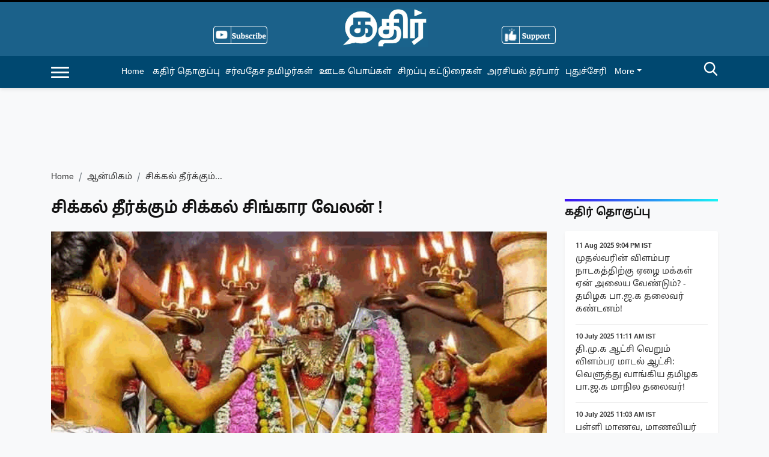

--- FILE ---
content_type: text/html; charset=utf-8
request_url: https://kathir.news/spirituality/sikkalsingaravelan-hinduism-sprituality-1239875
body_size: 48461
content:
<!DOCTYPE html><html lang="ta"><head><title>சிக்கல் தீர்க்கும் சிக்கல் சிங்கார வேலன் !</title><link rel="icon" href="/images/ico/favicon.ico?v=1" type="image/x-icon"><link rel="shortcut icon" href="/images/ico/favicon.ico?v=1" type="image/x-icon"><meta charset="UTF-8"><meta content="IE=Edge" http-equiv="X-UA-Compatible"><meta name="viewport" content="width=device-width, initial-scale=1.0, maximum-scale=10.0,user-scalable=yes,minimum-scale=1.0"><script type="application/ld+json">   {
    "@context" : "https://schema.org",
    "@type" : "Article",
    "name" : "Kathir News",  "author" : {"@type" : "Person","name" : "Dhivakar","url" : "https://kathir.news/dhivakar","jobTitle" : "Editor","image" : { "@context" : "https://schema.org",  "@type" : "ImageObject",  "contentUrl" : "/images/authorplaceholder.jpg?type=1&v=2"},"sameAs" : []},
    "datePublished" : "2021-10-24T05:30:37+05:30",
    "dateModified" : "2021-10-24T05:30:46+05:30",
    "keywords" : "Hinduism, Sprituality", "interactivityType":"mixed","alternativeHeadline":"சிக்கல் தீர்க்கும் சிக்கல் சிங்கார வேலன் !",
    "inLanguage" : "ta",
    "headline" : "சிக்கல் தீர்க்கும் சிக்கல் சிங்கார வேலன் !",
     "image" : {
      "@context" : "https://schema.org",
      "@type" : "ImageObject",
      "contentUrl" : "https://kathir.news/h-upload/2021/10/23/1185494-202011031057074157tamilnewssikkal-singaravelan-templesecvpf-3.gif",
      "height": 900,
      "width" : 1500,
      "url" : "https://kathir.news/h-upload/2021/10/23/1185494-202011031057074157tamilnewssikkal-singaravelan-templesecvpf-3.gif"
     }, "articleSection" : "ஆன்மிகம்",
    "articleBody" : "சிக்கல் சிங்கார வேலன் ஆலயம் முருக பெருமான் திருக்கோவில்களில் மிக முக்கியமானது. காரணம் ஆறுபடை வீடிற்கு அடுத்தபடியாக, ஏழாவது படை வீடாய் இருக்கும் அளவு முக்கியத்துவம் பெற்றது என பக்தர்கள் நம்புகின்றனர். இந்த கோவில் ஆச்சர்யமான அமைப்பாக முருக பெருமான் ஆலயத்தில் சிவன் மற்றும் விஷ்ணு பெருமான் இருவரும் இங்கே அமைந்து அருள் பாலிக்கின்றனர். இந்த கோவில் தமிழகத்தில் நாகபட்டிணம் அருகே சிக்கல் என்கிற கிராமத்தில் அமைந்துள்ளது. திருவாரூரிலிருந்து 18 கி.மீ தொலைவிலும், நாகபட்டிணத்திலிருந்து மேற்கே 5 கி.மீ தொலைவிலும் அமைந்துள்ளது. சிக்கல் நவனீதஸ்வரர் கோவில் என்பது இதன் மூல பெயர். அதில் சிங்காரவேலன் ஆலயம் அமைந்துள்ளது. இந்த கோவிலின் தல வரலாறு மிகவும் சுவாரஸ்யமானது. விண்ணுலகத்தில் இருக்க கூடிய காமதேனு பசு ஒருமுறை பஞ்சம் காரணமாக மாமிசம் உண்டுவிட்டது.   இதனால் ஆத்திரம் அடைந்த சிவபெருமான் அந்த பசுவிற்கு சாபம் வழங்கினார். சாபத்தினால் மிகவும் கவலையுற்ற காமதேனு, இறைவனிடம் இறைஞ்சி சாப விமோசனம் கோரினார். மனம் இறங்கிய சிவபெருமான் பூலோகத்தில் மல்லிகை வனம் உண்டு அங்குள்ள தலத்தில் நீராடி அங்குள்ள இறைவனை வணங்கினால் சாபம் நீங்கும் என அருளினார். அதன்படியே இன்றைய கோவில் அமையப்பெற்றுள்ள இடத்தில் உள்ள குளத்தில் நீராடி சாப விமோசனம் பெற்றார் காமதேனு. அதன் பொருட்டு காமதேனு பசுவின் மடியில் பெருகிய பால் பாற்குளத்தை உருவாக்கியது. அதுவே இன்றும் புனிதகுளமாக கருதப்படுகிறது. வசிஸ்ட மாமுனி, அந்த பாலில் இருந்து கிடைத்த வெண்ணையை கொண்டு அங்கேயே சிவலிங்கம் வடித்து வழிபட்டார். தன்னுடைய பூஜை முடிந்த பின்பாக அந்த சிவலிங்கத்தை அவர் எடுக்க முற்பட்ட போது அது சிக்கி கொண்டு வர மறுத்தது அதன் பொருட்டே இந்த ஊருக்கு சிக்கல் என பெயர் வந்தது என்பது நம்பிக்கை.   மேலும் இங்கிருக்கும் முருக பெருமானிடம் ஒரு அதிசயம் நிகழ்வதுண்டு. அதாவது சுரபத்மனை வதைக்க இந்த இடத்தில் தான் முருக பெருமான் சக்தி தேவியிடம் வேல் வாங்கினார் என்கிறது புராணம். எனவே இங்கிருக்கும் அம்பால் வேல் நெடுங்கண்ணி என்று அழைக்கப்படுகின்றனர். சூர சம்ஹார நடைபெறும் நாளில் இங்கே அம்பாளிடம் இருந்து முருகன் வேல் வாங்கும் நிகழ்வு நடைபெறுகிறது. அவ்வாறு அவர் வேல் பெறும் ஒவ்வொரு முறை முருகனுக்கு வியர்ப்பதை கண்கூடாக கண்ட பக்தர்கள் பலர் உள்ளனர்.   எனவே சிக்கல் சிங்கார வேலனை வணங்கினால் சிக்கல் தீரும் என்பது திண்ணம்.   Image : Maalaimalar",
    "description" : "சிக்கல் சிங்கார வேலன் ஆலயம் முருக பெருமான் திருக்கோவில்களில் மிக முக்கியமானது. காரணம் ஆறுபடை வீடிற்கு அடுத்தபடியாக, ஏழாவது படை வீடாய் இருக்கும் அளவு முக்கியத்துவம் பெற்றது என பக்தர்கள் நம்புகின்றனர்.... ",
    "url" : "https://kathir.news/spirituality/sikkalsingaravelan-hinduism-sprituality-1239875",
    "publisher" : {
      "@type" : "Organization",
       "name" : "Kathir News",
       "url"  : "https://kathir.news",
       "sameAs" : [],
       "logo" : {
          "@context" : "https://schema.org",
          "@type" : "ImageObject",
          "contentUrl" : "https://kathir.news/images/logo.png",
          "height": "60",
          "width" : "600",
          "name"  : "Kathir News - Logo",
          "url" : "https://kathir.news/images/logo.png"
      }
     },
      "mainEntityOfPage": {
           "@type": "WebPage",
           "@id": "https://kathir.news/spirituality/sikkalsingaravelan-hinduism-sprituality-1239875"
        }
  }</script><script type="application/ld+json">   {
    "@context" : "https://schema.org",
    "@type" : "NewsArticle", "author" : {"@type" : "Person","name" : "Dhivakar","url" : "https://kathir.news/dhivakar","jobTitle" : "Editor","image" : { "@context" : "https://schema.org",  "@type" : "ImageObject",  "contentUrl" : "/images/authorplaceholder.jpg?type=1&v=2"},"sameAs" : []},
    "datePublished" : "2021-10-24T05:30:37+05:30",      "dateModified" : "2021-10-24T05:30:46+05:30",    "keywords" : "Hinduism, Sprituality","about": [ { "@type":"Thing","name":"Hinduism"}, { "@type":"Thing","name":"Sprituality"}],"genre":"ஆன்மிகம்", "interactivityType":"mixed","alternativeHeadline":"சிக்கல் தீர்க்கும் சிக்கல் சிங்கார வேலன் !",
    "inLanguage" : "ta",
    "headline" : "சிக்கல் தீர்க்கும் சிக்கல் சிங்கார வேலன் !",
     "image" : {
      "@context" : "https://schema.org",
      "@type" : "ImageObject",
      "contentUrl" : "https://kathir.news/h-upload/2021/10/23/1185494-202011031057074157tamilnewssikkal-singaravelan-templesecvpf-3.gif",
      "height": 900,
      "width" : 1500,
      "url" : "https://kathir.news/h-upload/2021/10/23/1185494-202011031057074157tamilnewssikkal-singaravelan-templesecvpf-3.gif"
     }, "articleSection" : "ஆன்மிகம்",
    "articleBody" : "சிக்கல் சிங்கார வேலன் ஆலயம் முருக பெருமான் திருக்கோவில்களில் மிக முக்கியமானது. காரணம் ஆறுபடை வீடிற்கு அடுத்தபடியாக, ஏழாவது படை வீடாய் இருக்கும் அளவு முக்கியத்துவம் பெற்றது என பக்தர்கள் நம்புகின்றனர். இந்த கோவில் ஆச்சர்யமான அமைப்பாக முருக பெருமான் ஆலயத்தில் சிவன் மற்றும் விஷ்ணு பெருமான் இருவரும் இங்கே அமைந்து அருள் பாலிக்கின்றனர். இந்த கோவில் தமிழகத்தில் நாகபட்டிணம் அருகே சிக்கல் என்கிற கிராமத்தில் அமைந்துள்ளது. திருவாரூரிலிருந்து 18 கி.மீ தொலைவிலும், நாகபட்டிணத்திலிருந்து மேற்கே 5 கி.மீ தொலைவிலும் அமைந்துள்ளது. சிக்கல் நவனீதஸ்வரர் கோவில் என்பது இதன் மூல பெயர். அதில் சிங்காரவேலன் ஆலயம் அமைந்துள்ளது. இந்த கோவிலின் தல வரலாறு மிகவும் சுவாரஸ்யமானது. விண்ணுலகத்தில் இருக்க கூடிய காமதேனு பசு ஒருமுறை பஞ்சம் காரணமாக மாமிசம் உண்டுவிட்டது.   இதனால் ஆத்திரம் அடைந்த சிவபெருமான் அந்த பசுவிற்கு சாபம் வழங்கினார். சாபத்தினால் மிகவும் கவலையுற்ற காமதேனு, இறைவனிடம் இறைஞ்சி சாப விமோசனம் கோரினார். மனம் இறங்கிய சிவபெருமான் பூலோகத்தில் மல்லிகை வனம் உண்டு அங்குள்ள தலத்தில் நீராடி அங்குள்ள இறைவனை வணங்கினால் சாபம் நீங்கும் என அருளினார். அதன்படியே இன்றைய கோவில் அமையப்பெற்றுள்ள இடத்தில் உள்ள குளத்தில் நீராடி சாப விமோசனம் பெற்றார் காமதேனு. அதன் பொருட்டு காமதேனு பசுவின் மடியில் பெருகிய பால் பாற்குளத்தை உருவாக்கியது. அதுவே இன்றும் புனிதகுளமாக கருதப்படுகிறது. வசிஸ்ட மாமுனி, அந்த பாலில் இருந்து கிடைத்த வெண்ணையை கொண்டு அங்கேயே சிவலிங்கம் வடித்து வழிபட்டார். தன்னுடைய பூஜை முடிந்த பின்பாக அந்த சிவலிங்கத்தை அவர் எடுக்க முற்பட்ட போது அது சிக்கி கொண்டு வர மறுத்தது அதன் பொருட்டே இந்த ஊருக்கு சிக்கல் என பெயர் வந்தது என்பது நம்பிக்கை.   மேலும் இங்கிருக்கும் முருக பெருமானிடம் ஒரு அதிசயம் நிகழ்வதுண்டு. அதாவது சுரபத்மனை வதைக்க இந்த இடத்தில் தான் முருக பெருமான் சக்தி தேவியிடம் வேல் வாங்கினார் என்கிறது புராணம். எனவே இங்கிருக்கும் அம்பால் வேல் நெடுங்கண்ணி என்று அழைக்கப்படுகின்றனர். சூர சம்ஹார நடைபெறும் நாளில் இங்கே அம்பாளிடம் இருந்து முருகன் வேல் வாங்கும் நிகழ்வு நடைபெறுகிறது. அவ்வாறு அவர் வேல் பெறும் ஒவ்வொரு முறை முருகனுக்கு வியர்ப்பதை கண்கூடாக கண்ட பக்தர்கள் பலர் உள்ளனர்.   எனவே சிக்கல் சிங்கார வேலனை வணங்கினால் சிக்கல் தீரும் என்பது திண்ணம்.   Image : Maalaimalar",
    "description" : "சிக்கல் சிங்கார வேலன் ஆலயம் முருக பெருமான் திருக்கோவில்களில் மிக முக்கியமானது. காரணம் ஆறுபடை வீடிற்கு அடுத்தபடியாக, ஏழாவது படை வீடாய் இருக்கும் அளவு முக்கியத்துவம் பெற்றது என பக்தர்கள் நம்புகின்றனர்.... ",
    "url" : "https://kathir.news/spirituality/sikkalsingaravelan-hinduism-sprituality-1239875",
    "publisher" : {
      "@type" : "Organization",
       "name" : "Kathir News",
       "url"  : "https://kathir.news",
       "sameAs" : [],
       "logo" : {
          "@context" : "https://schema.org",
          "@type" : "ImageObject",
          "contentUrl" : "https://kathir.news/images/logo.png",
          "height": "60",
          "width" : "600",
          "name"  : "Kathir News - Logo",
          "url" : "https://kathir.news/images/logo.png"
      }
     },
      "mainEntityOfPage": {
           "@type": "WebPage",
           "@id": "https://kathir.news/spirituality/sikkalsingaravelan-hinduism-sprituality-1239875"
        }
  }</script><script type="application/ld+json">   {
    "@context" : "https://schema.org",
    "@type" : "Organization",
    "url" : "https://kathir.news",
    "name" : "Kathir News",
    "sameAs" : [], 
    "logo" : {
          "@context" : "https://schema.org",
          "@type" : "ImageObject",
          "contentUrl" : "https://kathir.news/images/logo.png",
          "height": "60",
          "width" : "600",
          "name"  : "Kathir News - Logo",
          "url" : "https://kathir.news/images/logo.png"
    }
  }</script><script type="application/ld+json">   {
    "@context" : "https://schema.org",
    "@type" : "WebSite",
    "name" : "Kathir News",
    "author" : {
      "@type" : "Organization",
      "name" : "Kathir News"
    },
    "keywords" : "Hinduism, Sprituality",
    "interactivityType" : "mixed",
    "inLanguage" : "",
    "headline" : "சிக்கல் தீர்க்கும் சிக்கல் சிங்கார வேலன் !",
    "copyrightHolder" : "Kathir News",
    "image" : {
      "@context" : "https://schema.org",
      "@type" : "ImageObject",
      "contentUrl" : "https://kathir.news/h-upload/2021/10/23/1185494-202011031057074157tamilnewssikkal-singaravelan-templesecvpf-3.gif",
      "height": 900,
      "width" : 1500,
      "url" : "https://kathir.news/h-upload/2021/10/23/1185494-202011031057074157tamilnewssikkal-singaravelan-templesecvpf-3.gif"
     },
    "url" : "https://kathir.news/spirituality/sikkalsingaravelan-hinduism-sprituality-1239875",
    "publisher" : {
      "@type" : "Organization",
       "name" : "Kathir News",
       "logo" : {
          "@context" : "https://schema.org",
          "@type" : "ImageObject",
          "contentUrl" : "https://kathir.news/images/logo.png",
          "height": "60",
          "width" : "600",
          "name"  : "Kathir News - Logo",
          "url" : "https://kathir.news/images/logo.png"
       }
     }
  }</script><script type="application/ld+json">   {
    "@context" : "https://schema.org",
    "@type" : "BreadcrumbList",
    "name" : "BreadcrumbList",
    "itemListElement": [{ "@type":"ListItem","position":"1","item":{ "@id":"https://kathir.news","name":"Home"}},{"@type":"ListItem","position":"2","item":{"@id":"https://kathir.news/spirituality","@type":"WebPage","name":"ஆன்மிகம்"}},{"@type":"ListItem","position":"3","item":{"@id":"https://kathir.news/spirituality/sikkalsingaravelan-hinduism-sprituality-1239875","@type":"WebPage","name":"சிக்கல் தீர்க்கும் சிக்கல் சிங்கார வேலன் !"}}]
  }</script><script type="application/ld+json">   {
    "@context" : "https://schema.org",
    "@type" : "SiteNavigationElement",
    "name":["கதிர் தொகுப்பு","சர்வதேச தமிழர்கள்","ஊடக பொய்கள்","சிறப்பு கட்டுரைகள்","அரசியல் தர்பார்","புதுச்சேரி"], "url":["https://kathir.news/big-picture","https://kathir.news/nri","https://kathir.news/fact-check","https://kathir.news/special-articles","https://kathir.news/politics","https://kathir.news/puducherry"]
  }</script><script type="application/ld+json">   {
    "@context" : "https://schema.org",
    "@type" : "WebPage",
    "name" : "சிக்கல் தீர்க்கும் சிக்கல் சிங்கார வேலன் !",
    "description" : "சிக்கல் சிங்கார வேலன் ஆலயம் முருக பெருமான் திருக்கோவில்களில் மிக முக்கியமானது. காரணம் ஆறுபடை வீடிற்கு அடுத்தபடியாக, ஏழாவது படை வீடாய் இருக்கும் அளவு முக்கியத்துவம் பெற்றது என பக்தர்கள் நம்புகின்றனர்....",
    "keywords" : "Hinduism, Sprituality",
    "inLanguage" : "ta",
    "url" : "https://kathir.news/spirituality/sikkalsingaravelan-hinduism-sprituality-1239875",
    "author" : {
      "@type" : "Person",
      "name" : "Kathir News"
     },
      "speakable": {
          "@context": "https://schema.org",
          "@type": "SpeakableSpecification",
          "xPath": [
              "//h1",
              "/html/head/meta[@name='description']/@content"
          ]
    },
    "publisher" : {
      "@type" : "Organization",
       "name" : "Kathir News",
       "url"  : "https://kathir.news",
       "sameAs" : [],
       "logo" : {
          "@context" : "https://schema.org",
          "@type" : "ImageObject",
          "contentUrl" : "https://kathir.news/images/logo.png",
          "height": "60",
          "width" : "600"
      }
     }
   }</script><meta name="image" content="https://kathir.news/h-upload/2021/10/23/1185494-202011031057074157tamilnewssikkal-singaravelan-templesecvpf-3.gif"><meta name="description" content="சிக்கல் சிங்கார வேலன் ஆலயம் முருக பெருமான் திருக்கோவில்களில் மிக முக்கியமானது. காரணம் ஆறுபடை வீடிற்கு அடுத்தபடியாக, ஏழாவது படை வீடாய் இருக்கும் அளவு முக்கியத்துவம் பெற்றது என பக்தர்கள் நம்புகின்றனர்...."><meta name="application-name" content="Kathir News"><meta name="keywords" content="Hinduism, Sprituality"><link rel="preload" as="script" href="/scripts/hocalwirecommlightp1.min.fca3546f.js" crossorigin="anonymous"><link rel="preload" as="script" href="/scripts/hocalwirecommlightp2.min.4d3c5d54.js" crossorigin="anonymous"><link rel="preload" as="script" href="/scripts/themesentijs.min.f1260116.js" crossorigin="anonymous"><link rel="preload" as="style" href="/styles/themesentifile.min.ba3baef7.css" crossorigin="anonymous"><meta name="news_keywords" content="Hinduism, Sprituality"><meta http-equiv="Content-Language" content="ta"><meta name="google" content="notranslate"><meta name="author" content="Dhivakar"><meta name="copyright" content="Kathir News"><meta name="robots" content="follow, index"><meta name="robots" content="max-image-preview:large"><meta name="HandheldFriendly" content="true"><meta name="referrer" content="origin"><link rel="amphtml" href="https://kathir.news/amp/spirituality/sikkalsingaravelan-hinduism-sprituality-1239875"><meta name="twitter:card" content="summary_large_image"><meta property="og:url" content="https://kathir.news/spirituality/sikkalsingaravelan-hinduism-sprituality-1239875"><meta property="og:locale" content="ta_IN"><meta name="twitter:url" content="https://kathir.news/spirituality/sikkalsingaravelan-hinduism-sprituality-1239875"><link rel="alternate" type="application/rss+xml" title="ஆன்மிகம்" href="https://kathir.news/category/spirituality/google_feeds.xml"><meta property="fb:app_id" content="1047046012311695"><meta property="og:type" content="article"><meta property="og:title" content="சிக்கல் தீர்க்கும் சிக்கல் சிங்கார வேலன் !"><meta property="og:description" content="சிக்கல் சிங்கார வேலன் ஆலயம் முருக பெருமான் திருக்கோவில்களில் மிக முக்கியமானது. காரணம் ஆறுபடை வீடிற்கு அடுத்தபடியாக, ஏழாவது படை வீடாய் இருக்கும் அளவு முக்கியத்துவம் பெற்றது என பக்தர்கள்..."><meta property="og:image" content="https://kathir.news/h-upload/2021/10/23/1185494-202011031057074157tamilnewssikkal-singaravelan-templesecvpf-3.gif" itemprop="image"><meta property="og:image:secure_url" content="https://kathir.news/h-upload/2021/10/23/1185494-202011031057074157tamilnewssikkal-singaravelan-templesecvpf-3.gif" itemprop="image"><meta property="twitter:title" content="சிக்கல் தீர்க்கும் சிக்கல் சிங்கார வேலன் !"><meta property="twitter:description" content="சிக்கல் சிங்கார வேலன் ஆலயம் முருக பெருமான் திருக்கோவில்களில் மிக முக்கியமானது. காரணம் ஆறுபடை வீடிற்கு அடுத்தபடியாக, ஏழாவது படை வீடாய் இருக்கும் அளவு முக்கியத்துவம் பெற்றது என பக்தர்கள்..."><meta property="twitter:image" content="https://kathir.news/h-upload/2021/10/23/1185494-202011031057074157tamilnewssikkal-singaravelan-templesecvpf-3.gif"><meta property="twitter:image:alt" content="சிக்கல் தீர்க்கும் சிக்கல் சிங்கார வேலன் !"><meta property="article:published_time" content="2021-10-24T05:30:37+05:30"><meta property="article:modified_time" content="2021-10-24T05:30:46+05:30"><meta property="article:updated_time" content="2021-10-24T05:30:46+05:30"><meta property="article:section" content="ஆன்மிகம்"><meta property="article:tag" content="Hinduism"><meta property="article:tag" content="Sprituality"><meta property="og:image:width" content="1200"><meta property="og:image:height" content="630"><meta name="original-source" content="https://kathir.news/spirituality/sikkalsingaravelan-hinduism-sprituality-1239875"><!-- -preloadImage = preloadImage.replace(".webp",".jpg")--><link rel="preload" fetchpriority="high" as="image" href="https://kathir.news/h-upload/2021/10/23/1185494-202011031057074157tamilnewssikkal-singaravelan-templesecvpf-3.gif"><!-- -var preloadImage = meta.image--><!-- -if(meta.imageOriginalWebp){--><!--     -preloadImage = preloadImage.replace(".jpg",".webp")--><!-- -}--><!-- link(rel='preload' as='image' href="#{preloadImage}")--><!-- include dnsprefetch--><script>window.dynamicPage ="true";
window.support_article_infinite_scroll ="true";
window.similar_news_infinite_scroll ="true";
window.xhrPageLoad ="";
window.isNewsArticlePage ="true";</script><script>window.infiniteScrollUrls = [];
window.infiniteScroll=true;</script><script>window.ignoreCoreScripts = "true";
window.exclude_dynamic_links_only =  "";
window.disable_unveil = "";
window.enableTransliteration = "";
window.extra_whatsapp_share_message = "";

window.auto_play_videos_in_view = "";
window.comment_post_as = "";

</script><script>window.load_theme_resource_after_pageLoad = "true"
</script><script>window.single_source_news_url = ""
window.popup_ad_cookie_duration = ""
window.popup_ad_display_duration = ""
window.road_blocker_ad_cookie_duration=""
window.road_blocker_ad_display_duration=""
window.epaperClipRatio="7"
window.scriptLoadDelay=parseInt("1000")
window.scriptLoadDelayExternalScripts=parseInt("")
window.windowLoadedDelay=parseInt("")
window.exclude_common_ga="true"
window.exclude_all_ga=""
window.payment_success_redirect_url = ""
window.refresh_pages_on_interval = {};
window.refresh_pages_on_interval_using_ajax = {};

window.maxAllowCropHeightFactor = ""
window.clipLogo = ""
window.disable_hcomment_email_mandatory = ""
window.disable_hcomment_name_mandatory = ""
window.track_pageview_only_once_infinite =  ""

window.sidekick_ad_cookie_duration = ""
window.sidekick_ad_display_duration = ""
window.sidekick_ad_autostart_duration = ""
window.pushdown_ad_close_duration = ""

window.ignore_webp_supprt_check = ""
window.max_dynamic_links_count = ""

window.use_non_ajax_path_for_mixin =  ""
window.no_show_initial_popup =  ""

window.use_advance_search_as_default = ""
window.locationContentPage = ""
window.showUTMCookie = ""
window.updateXHRCanonicalToSelf = ""
window.makeDynamicXHRPageDirectUrl = ""
window.showPopUpToFillProfileDetails = ""
window.mandatoryProfileCookieDuration = ""</script><script async="" src="https://www.googletagmanager.com/gtag/js?id=G-SHEK2SERJ1"></script><script>var cMap = {"content_url":"/spirituality/sikkalsingaravelan-hinduism-sprituality-1239875","page_type":"article","content_id":"1239875","content_type":"article","create_by_author_name":"NA","create_by_author_id":"NA","title":"சிக்கல் தீர்க்கும் சிக்கல் சிங்கார வேலன் !","published_date":"2021-10-24 00:00:37","modification_date":"2021-10-24 00:00:46","word_count":"NA","error_status":"NA","author_name":"Dhivakar","author_id":"66779","primary_category_name":"ஆன்மிகம்","primary_category_id":"4393","secondary_category_name":"ஆன்மிகம்","secondary_category_id":"4393"}
window.dataLayer = window.dataLayer || [];
function gtag(){dataLayer.push(arguments);}
gtag('js', new Date());
gtag('config', 'G-SHEK2SERJ1',cMap);</script><script>window.FBCODE = "1047046012311695";</script><script>window.COMSCORECODE = "39547594";</script><script>window.insetLinkInCopy = '' || true;
window.insetLinkInCopyLoggedIn = '';
</script><script>window.trackingPageType = "dynamic";</script><script>window.userDataToBePassedBack = {};</script><script>window.externalResourcesVersion = "1";
window.externalResources = "https://pagead2.googlesyndication.com/pagead/js/adsbygoogle.js,https://www.instagram.com/embed.js,https://securepubads.g.doubleclick.net/tag/js/gpt.js,https://platform.twitter.com/widgets.js";
window.externalResourcesLength = "4";</script><script>window.Constants = {"url":{"xhrLogin":"/xhr/admin/login/loginUser","xhrLoginOrRegister":"/xhr/admin/login/loginOrRegisterUser","xhrRegister":"/xhr/admin/login/registerUser","xhrVerify":"/xhr/admin/login/verifyUser","xhrVerifyEmail":"/xhr/admin/login/verifyEmail","xhrForgotPassword":"/xhr/admin/login/forgotPassword","xhrResetPassword":"/xhr/admin/login/reset-password","xhrLogout":"/xhr/admin/login/logout","xhrRegenerateEmailCode":"/xhr/admin/login/regenerateEmailCode","xhrRegenerateWhatsAppLink":"/xhr/admin/login/regenerateWhatsAppLink"}};</script><script>window.enable_webp_images = "true";</script><script>window.userDeviceType = "d";</script><script>window.hasIntagram = "true"
window.hasTwitter = ""
window.isIOS = ""
window.sendNewsReadState = "true"
window.image_quality_percentage = ""
window.enable_js_image_compress = ""
window.local_date_time_format = ""
window.partnerName  = "Kathir News"
window.partnerCopyrightName  = "Kathir News"
window.ignoreInitialDFPIdChange = "";
window.tooltipMobileSidePadding = "";

window.isAdFree = "0";

window.isPremiumContent = "";
window.delaySecThemeScriptsAction = ""
window.delaySecThemeScriptsActionOthers = ""

window.ignore_also_read_image = ""

window.ip_based_login_enabled = ""; 
window.chars_per_min_read = "1000";
window.user_review_content_id = "";
window.user_review_content_id_ugc = "";
window.custom_data_to_be_passed = "";
window.includePartyTownScript = "";
window.open_paymentgate_default_on_checkout ="";
window.adCustomContentName = "";
window.subscriptionPageUrl = "";

window.externalSubscriberLandingUrl = "";
window.partner_coupon_discount_message = "";

window.autoSlideGallery = "";
window.autoSlideGalleryTimeout = "";

window.isContentPageForSubscription = "true";


window.refresh_website_in_interval_using_ajax = "/";

window.callValidateIPLoginAlways = "/";

window.ignoreAddingRandonQueryInYoutubeResize = "";

window.convertToNepaliDate = "";

window.articleViewScrollInfiniteOffset = "";

window.road_blocker_ad_delayed_duration = "";
window.popup_ad_delayed_duration = "";
window.adBlockerCookieShowDuration = "";
window.removeValidateCaptchaInRegister = "";
window.partnerOriginalName = "";
</script><!-- -if(typeof data!="undefined" && data['extra_header_tags'] && data['extra_header_tags']['templateData'] && data['extra_header_tags']['templateData']['content']){--><!--     !{data['extra_header_tags']['templateData']['content']}--><!-- -}--><style type="text/css" class="styles">body img,iframe,video{max-width:100%}.hide-scroll{overflow:hidden}img{height:auto}.details-content-story iframe.note-video-clip{width:100%}body,html{-webkit-overflow-scrolling:touch}#content{-webkit-overflow-scrolling:touch}#content{height:100%}#main #content{display:inline}.hide{display:none!important}.soft-hide{display:none}.bg-404{background:url(/images/404.jpg);background-repeat:no-repeat;background-size:100%;background-position:center;background-blend-mode:screen;min-height:400px;text-align:center}.bg-404 .error404-content{background:#fff;padding:20px;font-size:30px;opacity:.8}a img{max-width:100%}.newsSocialIcons li a{color:#fff}.newsSocialIcons li a:hover{text-decoration:none!important}.newsSocialIcons li a i{margin-right:4px}.newsSocialIcons{width:100%;display:inline-block;text-align:right}.newsSocialIcons a{padding:5px;display:inline-block}.hocalwire-cp-authors-social,.newsSocialIcons ul{width:100%;padding-left:0}.hocalwire-cp-authors-social{text-align:left}.newsSocialIcons li{list-style:none!important;width:25px;height:25px;text-decoration:none;font-family:Oswald!important;text-transform:uppercase;background:0 0;opacity:1;line-height:30px;padding:0;margin:0 3px;position:relative}.newsSocialIcons li a{color:#fff;height:21px}.newsSocialIcons li a:hover{text-decoration:none!important}.newsSocialIcons li a i{margin-right:4px}.newsSocialIcons li.facebook,.sticky li.facebook{border:0 solid #314b83;background-color:#4769a5}.newsSocialIcons li.whatsapp,.sticky li.whatsapp{border:0 solid #65bc54;background-color:#65bc54}.newsSocialIcons li.telegram,.sticky li.telegram{border:0 solid #379be5;background-color:#379be5}.newsSocialIcons li.pintrest{border:0;background-color:#d50c22}.newsSocialIcons li.twitter,.sticky li.twitter{border:0 solid #000;background-color:#000}.newsSocialIcons li.googleplus{border:0 solid #ab2b1d;background-color:#bf3727}.newsSocialIcons li.gplus{border:0 solid #ab2b1d;background-color:#bf3727}.newsSocialIcons li.linkedin,.sticky li.linkedin{border:0 solid #278cc0;background-color:#2ba3e1}.newsSocialIcons li.tumblr{border:0 solid #2c3c4c;background-color:#34495e}.newsSocialIcons li.pinterest,.sticky li.printrest{border:0 solid #ae1319;background-color:#cd252b}.newsSocialIcons li.email{border:0 solid #4b3b3b;background-color:#4b3b3b}.newsSocialIcons li.mail,.sticky li.mail{border:0 solid #18ae91;background-color:#1abc9c}.sticky li.email,.sticky li.mail{border:0 solid #4b3b3b;background-color:#4b3b3b}.newsSocialIcons li.print{border:0 solid #000;background-color:#000}.sticky li.print{border:0 solid #000;background-color:#000}.newsSocialIcons li.youtube{border:0 solid #e62117;background-color:#e62117}.newsSocialIcons li.insta{border:0 solid #0526c5;background-color:#0526c5}.newsSocialIcons li img{vertical-align:top}.newsSocialIcons ul{border-radius:3px;padding:5px;z-index:10;float:left;clear:both}.newsSocialIcons.right-navigation ul li+li{display:none;float:left;border-radius:30px;padding-top:2px}.newsSocialIcons li{float:left;border-radius:30px}.listing-social-share .newsSocialIcons li{border-radius:30px!important}.margin-top10{margin-top:10px}.sticky-container{position:fixed;top:40%;z-index:11111111111}.sticky-container ul li p{padding:5px}.sticky li.facebook{border:0 solid #314b83;background-color:#4769a5}.sticky li.twitter{border:0 solid #000;background-color:#000}.sticky li.googleplus{border:0 solid #ab2b1d;background-color:#bf3727}.sticky li.gplus{border:0 solid #ab2b1d;background-color:#bf3727}.sticky li.linkedin{border:0 solid #278cc0;background-color:#2ba3e1}.sticky li.tumblr{border:0 solid #2c3c4c;background-color:#34495e}.sticky li.pinterest{border:0 solid #ae1319;background-color:#cd252b}.sticky li.mail{border:0 solid #18ae91;background-color:#1abc9c}.sticky li.youtube{border:0 solid #e62117;background-color:#e62117}.sticky-container .fab{background:#03a9f4;width:37px;height:37px;text-align:center;color:#fff;box-shadow:0 0 3px rgba(0,0,0,.5),3px 3px 3px rgba(0,0,0,.25);position:fixed;right:1/4 * 3 * 64px;font-size:2.6667em;display:inline-block;cursor:default;bottom:100px;right:10px;z-index:10;box-sizing:border-box;padding:0 8px}.sticky-container .fab .not-logged-in img{vertical-align:top}.sticky-container .fab .logged-in img{vertical-align:top}.sticky-container .fab.child{right:(64px - 1 / 3 * 2 * 64px)/2 + 1/4 * 3 * 64px;width:1/3 * 2 * 64px;height:1/3 * 2 * 64px;display:none;opacity:0;font-size:2em}.sticky .fab img{height:auto;width:auto}.backdrop{position:fixed;top:0;left:0;width:100%;height:100%;background:#ececec;opacity:.3;display:none}#masterfab img{margin:auto;display:block;height:auto}#masterfab{padding:10px;max-width:38px;box-sizing:border-box}.details-content-story{overflow:hidden;display:inherit}.cd-top{cursor:pointer;position:fixed;bottom:100px;left:10px;width:35px;height:35px;background-color:#434343;box-shadow:0 0 10px rgba(0,0,0,.05);overflow:hidden;text-indent:100%;white-space:nowrap;background:rgba(232,98,86,.8) url(/images/cd-top-arrow.svg) no-repeat center 50%;visibility:hidden;opacity:0;-webkit-transition:opacity .3s 0s,visibility 0s .3s;-moz-transition:opacity .3s 0s,visibility 0s .3s;transition:opacity .3s 0s,visibility 0s .3s}.cd-top.cd-fade-out,.cd-top.cd-is-visible,.no-touch .cd-top:hover{-webkit-transition:opacity .3s 0s,visibility 0s 0s;-moz-transition:opacity .3s 0s,visibility 0s 0s;transition:opacity .3s 0s,visibility 0s 0s}.cd-top.cd-is-visible{visibility:visible;opacity:1;z-index:9999}.cd-top.cd-fade-out{opacity:.5}@-webkit-keyframes placeHolderShimmer{0%{background-position:-468px 0}100%{background-position:468px 0}}@keyframes placeHolderShimmer{0%{background-position:-468px 0}100%{background-position:468px 0}}.mixin-loader-wrapper{background-color:#e9eaed;color:#141823;padding:5px;border:1px solid #ccc;margin:0 auto 1em}.mixin-loader-item{background:#fff;border:1px solid;border-color:#e5e6e9 #dfe0e4 #d0d1d5;border-radius:3px;padding:12px;margin:0 auto}.placeholder_top{background:#fff;padding:5px;display:inline-block}.mixin-placeholder-details-wrapper{z-index:99;left:30%;display:inline-block;top:50px;color:#000;background:#0f0f0f;color:#fff;padding:10px}.placeholder_top .animated-background{-webkit-animation-duration:1s;animation-duration:1s;-webkit-animation-fill-mode:forwards;animation-fill-mode:forwards;-webkit-animation-iteration-count:infinite;animation-iteration-count:infinite;-webkit-animation-name:placeHolderShimmer;animation-name:placeHolderShimmer;-webkit-animation-timing-function:linear;animation-timing-function:linear;background:#f6f7f8;background:#eee;background:-webkit-gradient(linear,left top,right top,color-stop(8%,#eee),color-stop(18%,#ddd),color-stop(33%,#eee));background:-webkit-linear-gradient(left,#eee 8%,#ddd 18%,#eee 33%);background:linear-gradient(to right,#eee 8%,#ddd 18%,#eee 33%);-webkit-background-size:800px 104px;background-size:800px 104px}.hocal_col{width:100%;padding-top:5px;padding-bottom:5px}.padding_10{padding:10%}.padding_20{padding:20%}.placeholder_top .img.small{height:60px;max-width:80px}.placeholder_top .img.medium{height:150px;max-width:250px}.placeholder_top .img.big{height:300px;max-width:500px}.placeholder_top .img.supper-big{height:450px;max-width:750px}.content{margin-bottom:10px}.placeholder_top .content.small{height:10px;padding-left:5px;padding-right:5px}.placeholder_top .content.medium{height:20px;padding-left:10px;padding-right:10px}.placeholder_top .content.large{height:30px;padding-left:15px;padding-right:15px}.hocal_col_12{width:100%}.hocal_col_9{width:75%}.hocal_col_8{width:60%}.hocal_col_6{width:50%}.hocal_col_4{width:33%}.hocal_col_3{width:25%}.hocal_row{display:block}.hocal_col{display:block;float:left;position:relative}.placeholder_top .play{display:block;width:0;height:0;border-top:$size solid transparent;border-bottom:$size solid transparent;border-left:($size*$ratio) solid $foreground;margin:($size * 2) auto $size auto;position:relative;z-index:1;transition:all $transition-time;-webkit-transition:all $transition-time;-moz-transition:all $transition-time;left:($size*.2)}.placeholder_top .play:before{content:'';position:absolute;top:-75px;left:-115px;bottom:-75px;right:-35px;border-radius:50%;z-index:2;transition:all .3s;-webkit-transition:all .3s;-moz-transition:all .3s}.placeholder_top .play:after{content:'';opacity:0;transition:opacity .6s;-webkit-transition:opacity .6s;-moz-transition:opacity .6s}.details-content-story .inside_editor_caption.float-left,.details-content-story img.float-left{padding-right:10px;padding-bottom:10px;float:left;left:0}.details-content-story .inside_editor_caption.float-right,.details-content-story img.float-right{padding-left:10px;padding-bottom:10px;float:right;right:0}.details-content-story .image_caption{background:0 0}.details-content-story div,.details-content-story p{margin-bottom:15px!important;line-height:1.4;margin:0 auto}.details-content-story div.pasted-from-word-wrapper{margin-bottom:0!important}.details-content-story div.inside_editor_caption{display:none}.details-content-story .inside_editor_caption.edited-info{display:block}.details-content-story img{max-width:100%}.details-content-story .inside_editor_caption.float-left{margin-top:10px}.details-content-story .inside_editor_caption.float-right{margin-top:10px}.details-content-story img.float-none{margin:auto;float:none}.details-content-story .inside_editor_caption{font-size:16px;padding:2px;text-align:center;bottom:-20px;width:100%}.details-content-story .image-and-caption-wrapper{position:relative;margin-bottom:20px}.image-and-caption-wrapper{max-width:100%!important}.details-content-story .image-and-caption-wrapper.float-left{float:left;padding-right:10px;padding-bottom:10px}.details-content-story .image-and-caption-wrapper.float-right{float:right;padding-left:10px;padding-bottom:10px}.details-content-story .image-and-caption-wrapper.float-none{float:none;display:block;clear:both;left:0!important;margin:0 auto}.details-content-story .image-and-caption-wrapper.float-none img{display:block}.details-content-story .hide-on-web{display:none!important}.hide-on-web{display:none!important}.details-content-story .template-wrapper{padding:2px;width:100%}.details-content-story .template-wrapper .delete-lists-wrapper button{display:none}.details-content-story .template-wrapper .action-btn-wrapper{display:none}.details-content-story .list-item-heading{font-size:18px;margin-bottom:20px}.details-content-story li.list-item{margin-bottom:20px}.details-content-story .action-btn-wrapper span{padding:5px;margin:2px;background:#ccc}.details-content-story .template-wrapper{padding:2px;width:100%}.details-content-story .template-wrapper .delete-lists-wrapper{float:right;margin-top:10px}.details-content-story .template-wrapper .delete-lists-wrapper button{padding:10px;margin-right:10px;margin-top:-5px}.details-content-story .template-wrapper li.list-item{width:100%}.details-content-story .template-wrapper .action-btn-wrapper{float:left;margin-right:20px}.details-content-story .list-items-wrapper li{border:none!important}.details-content-story .list-items-wrapper.unordered-list ul{list-style-type:square}.modal_wrapper_frame{position:fixed;width:100%;top:0;height:100%;background:rgba(0,0,0,.7);opacity:1;z-index:9999999999}.modal_wrapper_frame #modal-content{position:absolute;left:20%;top:20%;right:20%;bottom:20%;border:1px solid #ccc;background:#fff}.modal_wrapper_frame .cross-btn{right:10px;top:10px;position:absolute;font-size:20px;cursor:pointer;padding:5px;z-index:9999}.modal_wrapper_frame iframe{width:100%;height:100%}.hocal_hide_on_desktop{display:none!important}.hocal_hide_on_mobile{display:block!important}.placeholder_top{width:100%}.placeholder_top .hocal_col{padding:5px;box-sizing:border-box}.also-read-media{display:none}.also-read-media-wrap{display:none}@media screen and (max-width:767px){.bg-404 .error404-content{background:#fff;padding:10px;font-size:20px}.hocal_hide_on_mobile{display:none!important}.hocal_hide_on_desktop{display:block!important}.modal_wrapper_frame #modal-content{left:2%;top:2%;right:2%;bottom:2%}.details-content-story .image-and-caption-wrapper.float-left,.details-content-story .image-and-caption-wrapper.float-right{display:inline;max-width:100%!important;float:none!important;padding:0!important}.details-content-story .inside_editor_caption.float-right,.details-content-story img.float-right{display:inline;max-width:100%!important;float:none!important;padding:0!important}.details-content-story .inside_editor_caption.float-left,.details-content-story img.float-left{display:inline;max-width:100%!important;float:none!important;padding:0!important}}#comments iframe{width:100%!important}#bottom_snackbar{width:30%;position:fixed;z-index:1;bottom:0;z-index:999999999999999999999999999999999999999999999999999999999999999999999;left:70%;background:#333}#bottom_snackbar .close-btn{position:absolute;right:3px;top:3px;padding:1px 8px;cursor:pointer;z-index:9999999999;font-size:20px;color:#fff}#bottom_snackbar.right{left:70%}#bottom_snackbar.left{left:0}#bottom_snackbar.center{left:35%}.bottom_snackbar_content{background:#0582e2}@media screen and (max-width:767px){#bottom_snackbar{width:100%}#bottom_snackbar,#bottom_snackbar.center,#bottom_snackbar.left,#bottom_snackbar.right{left:0}}.login-btn-in-message{color:#00f;text-decoration:underline;cursor:pointer;font-size:16px}.show-pass-wrap{float:right}#news_buzz_updates .buzz-timeline-wrapper{background:#f7f8f9}.buzz-timeline-wrapper .load-more-update-wrapper{text-align:center;cursor:pointer;width:100%}.buzz-timeline-wrapper .load-more-update-wrapper a{background:red;color:#fff;padding:4px 25px;display:inline-block;margin-bottom:10px}.buzz-timeline-wrapper .timeline{position:relative;max-width:1200px;margin:0 auto}.buzz-timeline-wrapper .timeline::after{content:'';position:absolute;width:6px;background-color:#c5c5c5;top:0;bottom:0;left:10%;margin-left:-3px}.buzz-timeline-wrapper .buzz-container{padding:10px 40px;position:relative;background-color:inherit;width:90%;list-style:none;box-sizing:border-box}.buzz-timeline-wrapper .buzz-container::after{content:'';position:absolute;width:25px;height:25px;right:-17px;background-color:#fff;border:4px solid #c5c5c5;top:15px;border-radius:50%;z-index:1}.buzz-timeline-wrapper .left{left:0}.buzz-timeline-wrapper .right{left:10%;text-align:right!important;float:none!important;margin-left:0!important}.buzz-timeline-wrapper .left::before{content:" ";height:0;position:absolute;top:22px;width:0;z-index:1;right:30px;border:medium solid #fff;border-width:10px 0 10px 10px;border-color:transparent transparent transparent #fff}.buzz-timeline-wrapper .right::before{content:" ";height:0;position:absolute;top:22px;width:0;z-index:1;left:30px;border:medium solid #fff;border-width:10px 10px 10px 0;border-color:transparent #fff transparent transparent}.buzz-timeline-wrapper .right::after{left:-13px}.buzz-timeline-wrapper .buzz_date{font-size:12px;color:#666}.buzz-timeline-wrapper .content{padding:10px 15px;background-color:#fff;position:relative;border-radius:6px;text-align:left}.buzz-timeline-wrapper .list_image{width:25%}.buzz-timeline-wrapper h2{margin-bottom:0!important;font-size:16px;margin-top:0;background:#fff;font-weight:400}.buzz_story{font-size:15px}.buzz-timeline-wrapper .buzz-image{float:left;margin-right:10px;max-width:50%}.buzz-timeline-wrapper .image-and-caption-wrapper{text-align:center;position:relative;display:inline-block;float:none!important;width:100%!important}.buzz-timeline-wrapper .image-and-caption-wrapper img{max-height:400px;width:auto!important;float:none!important}.buzz-timeline-wrapper .image_caption{background:#fff!important}.buzz-parent-wrapper .news_updates_heading{text-align:center}.buzz-parent-wrapper .news_updates_heading a{border-bottom:2px solid #ccc;padding-left:10px;padding-right:10px}@media screen and (max-width:600px){.buzz-timeline-wrapper .buzz-image{float:none;margin-right:0;max-width:1000%}.buzz-timeline-wrapper .list_image{width:100%}.buzz-timeline-wrapper .timeline::after{left:31px}.buzz-timeline-wrapper .buzz-container{width:100%;padding-left:70px;padding-right:25px}.buzz-timeline-wrapper .buzz-container::before{left:60px;border:medium solid #fff;border-width:10px 10px 10px 0;border-color:transparent #fff transparent transparent}.buzz-timeline-wrapper .left::after,.buzz-timeline-wrapper .right::after{left:17px}.buzz-timeline-wrapper .right{left:0}.buzz-timeline-wrapper .timeline::after{background-color:transparent}.buzz-timeline-wrapper .buzz-container{padding-left:10px;padding-right:10px}.buzz-timeline-wrapper .buzz-container::after{background-color:transparent;border:0 solid #c5c5c5}.buzz-timeline-wrapper .content{box-shadow:0 4px 8px 0 rgba(0,0,0,.2);transition:.3s}.buzz-timeline-wrapper .right::before{display:none}#news_buzz_updates .buzz-timeline-wrapper{background:#fff}.buzz-timeline-wrapper .timeline{padding:0}}.nextpage.divider{display:none;font-size:24px;text-align:center;width:75%;margin:40px auto}.nextpage.divider span{display:table-cell;position:relative}.nextpage.divider span:first-child,.nextpage.divider span:last-child{width:50%;top:13px;-moz-background-size:100% 2px;background-size:100% 2px;background-position:0 0,0 100%;background-repeat:no-repeat}.nextpage.divider span:first-child{background-image:-webkit-gradient(linear,0 0,0 100%,from(transparent),to(#000));background-image:-webkit-linear-gradient(180deg,transparent,#000);background-image:-moz-linear-gradient(180deg,transparent,#000);background-image:-o-linear-gradient(180deg,transparent,#000);background-image:linear-gradient(90deg,transparent,#000)}.nextpage.divider span:nth-child(2){color:#000;padding:0 5px;width:auto;white-space:nowrap}.nextpage.divider span:last-child{background-image:-webkit-gradient(linear,0 0,0 100%,from(#000),to(transparent));background-image:-webkit-linear-gradient(180deg,#000,transparent);background-image:-moz-linear-gradient(180deg,#000,transparent);background-image:-o-linear-gradient(180deg,#000,transparent);background-image:linear-gradient(90deg,#000,transparent)}.next-page-loader h2{color:#000;margin:0;font:.8em verdana;margin-top:20px;text-transform:uppercase;letter-spacing:.1em}.next-page-loader span{display:inline-block;vertical-align:middle;width:.6em;height:.6em;margin:.19em;background:#222;border-radius:.6em;animation:loading 1s infinite alternate}.next-page-loader span:nth-of-type(2){background:#222;animation-delay:.2s}.next-page-loader span:nth-of-type(3){background:#222;animation-delay:.4s}.next-page-loader span:nth-of-type(4){background:#222;animation-delay:.6s}.next-page-loader span:nth-of-type(5){background:#222;animation-delay:.8s}.next-page-loader span:nth-of-type(6){background:#222;animation-delay:1s}.next-page-loader span:nth-of-type(7){background:#222;animation-delay:1.2s}.pagi_wrap{width:100%;position:relative;position:relative}.pagi_wrap ul{margin:auto;display:block;text-align:center;width:100%;position:relative}.pagi_wrap ul li{display:inline-block;margin:0 15px;text-align:center;position:relative}.pagi_wrap ul li.active a{cursor:default}.pagi_wrap ul li span{color:#333;vertical-align:middle;display:inline-block;font-size:20px;line-height:45px;width:45px;height:45px;background:#dfebf9;text-align:center;border-radius:50%}.pagi_wrap ul li.active span{background:#ccc}.hocalwire-cp-authors-social,.newsSocialIcons ul{width:100%;padding-left:0}.hocalwire-cp-authors-social{text-align:center}.hocalwire-cp-authors-social li{width:20px;height:20px;padding:4px;margin:5px;display:inline-block}.hocalwire-cp-authors-social li:first-child{margin-left:0}.hocalwire-cp-authors-social li a{height:20px;position:relative;display:block}.hocalwire-cp-authors-social li.facebook,.hocalwire-cp-authors-social1 li.facebook{border:0 solid #314b83;background-color:#4769a5}.hocalwire-cp-authors-social li.twitter,.hocalwire-cp-authors-social1 li.twitter{border:0 solid #000;background-color:#000}.hocalwire-cp-authors-social li.googleplus,.hocalwire-cp-authors-social1 li.googleplus{border:0 solid #ab2b1d;background-color:#bf3727}.hocalwire-cp-authors-social li.gplus,.hocalwire-cp-authors-social1 li.gplus{border:0 solid #ab2b1d;background-color:#bf3727}.hocalwire-cp-authors-social li.linkedin,.hocalwire-cp-authors-social1 li.linkedin{border:0 solid #278cc0;background-color:#2ba3e1}.hocalwire-cp-authors-social li.dark{background-color:#ccc!important}.insert-more-buzz-here{display:inline-block;position:relative;width:100%}@keyframes loading{0%{opacity:0}100%{opacity:1}}#details-bottom-element-for-infinite-scroll{text-align:center}#state-selection{display:none}.details-content-story blockquote{width:100%;text-align:center}.details-content-story iframe{display:block;margin:0 auto;max-width:100%}.details-content-story video{width:100%;max-height:450px}.details-content-story video.hocal-uploaded-video.audio-file{max-height:70px}twitter-widget{margin:0 auto}.epaper-datepicker-img{display:inline-block;max-width:20px;position:absolute;top:10px;left:10px}.inline-block{position:relative}#epaper-datepicker{padding-left:30px}.track-on-infinite-scroll-view{min-height:1px}.cd-top{right:10px;left:auto}.buzz-timeline-wrapper .load-more-update-wrapper a.next-page-live-update,.buzz-timeline-wrapper .load-more-update-wrapper a.prev-page-live-update,.next-page-live-update,.prev-page-live-update{float:right;margin-left:10px;margin-right:10px;margin-top:20px;background:0 0;color:#000}.view-all-updates-xhr-wrap{display:block;width:100%;margin-top:20px;margin-bottom:20px;text-align:center}.view-all-updates-xhr-wrap a{background:#000!important;color:#fff!important;padding:10px 20px}.blog-share-socials-light{text-align:right}.blog-share-socials-light li{display:inline-block;position:relative;max-width:25px;margin:0 6px;border-radius:10px;text-align:right;padding:5px;box-sizing:border-box}.no-more-updates{text-align:center;color:#000;background:#cfcfcf;font-size:23px;padding:40px;margin-bottom:20px}.news-updates-pagination{width:100%;text-align:center;margin-top:20px;margin-bottom:20px;display:inline-block}.news-updates-pagination a{padding:10px;background:#000;margin:5px;color:#fff}.buzz-list-wrapper h2{padding-left:0;clear:none}.buzz-list-wrapper .latest_item h2 a{color:#000;font-size:18px;font-weight:700}.buzz-list-wrapper p{line-height:1.5}.hocalwire-editor-list li p{display:inline}.buzz-list-wrapper ul.hocalwire-editor-list li,.details-content-story ul li,.details-content-story ul.hocalwire-editor-list li{display:block!important;margin-bottom:15px}.buzz-list-wrapper ul.hocalwire-editor-list li:before,.details-content-story ul li::before,.details-content-story ul.hocalwire-editor-list li::before,.hocal_short_desc li::before{content:"\2022";color:#000;font-weight:700;display:inline-block;width:25px;margin-left:0;font-size:30px;vertical-align:sub}.details-content-story table{width:100%;margin-bottom:10px;margin-top:10px;display:block;overflow-x:scroll;border-spacing:0;border-collapse:collapse}.details-content-story table td,.details-content-story table th,.details-content-story table tr{border:1px solid #000;padding:5px;text-align:left;font-size:14px}.details-content-story table thead{background:#eaeaea}.details-content-story .h-embed-wrapper .twitter-tweet,.details-content-story .h-embed-wrapper>div{margin-left:auto;margin-right:auto}.fluid-width-video-wrapper{padding-top:0!important;display:inline-block;height:500px}.fluid-width-video-wrapper embed,.fluid-width-video-wrapper object{max-height:500px}.single-post-title{text-transform:inherit}.subscription-btn-on-login{display:none}#left-ad-full-screen{position:fixed;height:80%;top:20%;width:140px;left:10px}#right-ad-full-screen{position:fixed;height:80%;top:20%;width:140px;right:10px}.pasted-from-word-wrapper>div{margin-bottom:15px}iframe.instagram-media{margin:0 auto!important;width:100%!important;position:relative!important}.scroll div{display:inline-block}.loop-nav.pag-nav{background:#fff}.pag-nav{font-size:12px;line-height:20px;font-weight:700;text-align:center}.loop-nav{border-top:0 solid #ddd}.loop-nav-inner{border-top:1px solid #fff;padding:20px 0}.wp-pagenavi{clear:both}.pagenavi span{text-decoration:none;border:1px solid #bfbfbf;padding:3px 5px;margin:2px}.pag-nav a,.pag-nav span{color:#555;margin:0 4px 4px;border:1px solid #ccc;-webkit-border-radius:3px;border-radius:3px;display:inline-block;padding:4px 8px;background-color:#e7e7e7;background-image:-ms-linear-gradient(top,#eee,#e7e7e7);background-image:-moz-linear-gradient(top,#eee,#e7e7e7);background-image:-o-linear-gradient(top,#eee,#e7e7e7);background-image:-webkit-gradient(linear,left top,left bottom,from(#eee),to(#e7e7e7));background-image:-webkit-linear-gradient(top,#eee,#e7e7e7);background-image:linear-gradient(top,#eee,#e7e7e7);-webkit-box-shadow:inset 0 1px 0 #fff,0 1px 1px rgba(0,0,0,.1);box-shadow:inset 0 1px 0 #fff,0 1px 1px rgba(0,0,0,.1)}.pag-nav span{color:#999}.pag-nav .current{background:#f7f7f7;border:1px solid #bbb;-webkit-box-shadow:inset 0 1px 5px rgba(0,0,0,.25),0 1px 0 #fff;box-shadow:inset 0 1px 5px rgba(0,0,0,.25),0 1px 0 #fff}.pag-nav span{color:#999}.wp-pagenavi a:hover,.wp-pagenavi span.current{border-color:#000}.wp-pagenavi span.current{font-weight:700}.hocal-draggable iframe.note-video-clip{width:100%}.hocal-draggable iframe,.hocal-draggable video{text-align:center}.details-content-story ol,ol.hocalwire-editor-list{counter-reset:num_cntr;padding-left:35px}.details-content-story ol li,ol.hocalwire-editor-list li{counter-increment:num_cntr;position:relative;margin-bottom:10px}.blog-share-socials-light li,.buzz-list-wrapper .listing-items li,.sticky-container ul{list-style:none!important}.blog-share-socials-light li::before,.buzz-list-wrapper .listing-items li::before,.sticky-container ul{content:''}.sticky-container .fab img{padding:2px;margin-top:-10px}.native-fb-wrap.facebook{display:inline-block;float:left;margin-top:8px;margin-right:10px}.amp-flying-carpet-wrapper{overflow:hidden}.amp-flying-carpet-text-border{background:#000;color:#fff;padding:.25em}.amp-fx-flying-carpet{height:300px;overflow:hidden;position:relative}.amp-fx-flying-carpet-clip{position:absolute;top:0;left:0;width:100%;height:100%;border:0;margin:0;padding:0;clip:rect(0,auto,auto,0);-webkit-clip-path:polygon(0 0,100% 0,100% 100%,0 100%);clip-path:polygon(0 0,100% 0,100% 100%,0 100%)}.amp-fx-flying-carpet-container{position:fixed;top:0;width:100%;height:100%;-webkit-transform:translateZ(0);display:-webkit-box;display:-ms-flexbox;display:flex;-webkit-box-orient:vertical;-webkit-box-direction:normal;-ms-flex-direction:column;flex-direction:column;-webkit-box-align:center;-ms-flex-align:center;align-items:center;-webkit-box-pack:center;-ms-flex-pack:center;justify-content:center;max-width:320px;margin-top:120px}.dfp-ad{height:600px;width:300px;background:0 0;text-align:center;vertical-align:middle;display:table-cell;position:relative}.dfp-ad-container{position:absolute}.in-image-ad-wrap{position:absolute;bottom:0;width:100%;overflow:hidden;background:rgba(255,255,255,.5)}.in-image-ad-wrap .close-btn-in-img{display:inline-block;position:absolute;right:0;top:0;cursor:pointer}.in-image-ad-wrap .ad-content{width:100%;overflow-x:scroll}.in-image-ad-wrap .ad-content>div{margin:0 auto}.common-ad-block{margin:10px}.common-ad-block-pd{padding:10px}.popup-ad-content-wrap,.roadblocker-content-wrap{position:fixed;top:0;left:0;height:100%;width:100%;z-index:9999999}.popup-ad-content-wrap .popup-overlay-bg,.roadblocker-content-wrap .popup-overlay-bg{background:rgba(0,0,0,.5);width:100%;position:fixed;top:0;left:0;z-index:1;height:100%}.roadblocker-content-wrap .popup-overlay-bg{background:#fff}.popup-ad-content-wrap .popup-content-container,.roadblocker-content-wrap .popup-content-container{display:inline-block;width:100%;margin:0 auto;text-align:center;height:100%;position:absolute;z-index:99}.popup-ad-content-wrap .popup-content-container .center-content,.roadblocker-content-wrap .popup-content-container .center-content{position:relative;margin-top:120px}.popup-ad-content-wrap .popup-content-container .center-content .content-box,.roadblocker-content-wrap .popup-content-container .center-content .content-box{display:inline-block}.popup-ad-content-wrap .popup-content-container .center-content .content-box{max-height:550px;overflow:auto;max-width:80%}.popup-ad-content-wrap .popup-content-container .center-content .close-btn-popup,.roadblocker-content-wrap .popup-content-container .center-content .close-btn-popup{display:inline-block;position:absolute;top:0;background:#fff;color:#000!important;padding:5px 10px;cursor:pointer}.roadblocker-content-wrap .popup-content-container .close-btn-popup{position:absolute;top:10px;right:10px;background:rgba(0,0,0,.5)!important;padding:10px;color:#fff!important;cursor:pointer;z-index:999}.roadblocker-content-wrap .popup-content-container .road-blocker-timer{position:absolute;top:10px;right:48px;padding:10px;color:#000;font-size:1.3rem;cursor:pointer;z-index:999}.inline-heading-ad{display:inline-block;margin-left:10px}pre{max-width:100%;display:inline-block;position:relative;width:100%;white-space:pre-wrap;white-space:-moz-pre-wrap;white-space:-pre-wrap;white-space:-o-pre-wrap;word-wrap:break-word}.from-paytm-app .hide-for-paytm{display:none}.from-paytm-app .at-share-dock{display:none!important}@media all and (max-width:800px){.amp-fx-flying-carpet-container{margin-top:55px}.popup-ad-content-wrap .popup-content-container .center-content{margin-top:60px}.epaper_listing .hocalwire-col-md-3{width:100%!important;float:none!important}.epaper_listing{display:inline}.pagi_wrap ul li{margin:0 5px}.pagi_wrap ul li span{line-height:35px;width:35px;height:35px}#left-ad-full-screen{display:none}#right-ad-full-screen{display:none}.fluid-width-video-wrapper{height:300px}.fluid-width-video-wrapper embed,.fluid-width-video-wrapper object{max-height:300px}.epaper-filter-item .selectpicker{width:120px;font-size:12px}.epaper-filter-item #epaper-datepicker{width:125px;margin-left:-22px;padding-left:20px}.epaper-datepicker-img{display:inline-block;max-width:16px;position:absolute;top:7px;left:-14px}}@media all and (max-width:500px){.hocal_col_4{width:100%}.hocal_col_3{width:100%}.placeholder_top .img.medium{max-width:100%}}.common-user-pages .page_heading{text-align:center;font-size:25px;padding:5px 30px}.common-user-pages .form-links{min-height:20px}.ad_unit_wrapper_main{background:#f1f1f1;padding:0 5px 5px 5px;border:1px solid #ccc;margin:10px 0}.ad_unit_wrapper_main .ad_unit_label{text-align:center;font-size:12px}.read-this-also-wrap{padding:5px 0;margin:5px 0}.read-this-also-wrap .read-this-also{font-weight:700;color:#222}.dark .read-this-also-wrap .read-this-also{color:#908b8b}.read-this-also-wrap a{color:red}.read-this-also-wrap a:hover{color:#222}.desktop-only-embed,.mobile-only-embed,.tab-only-embed{display:none}.facebook-responsive iframe{width:auto}@media screen and (min-width:1025px){.desktop-only-embed{display:block}.facebook-responsive{overflow:hidden;padding-bottom:56.25%;position:relative;height:0}.facebook-responsive iframe{left:0;top:0;right:0;height:100%;width:100%;position:absolute;width:auto}}@media screen and (min-width:768px) and (max-width:1024px){.tab-only-embed{display:block}.facebook-responsive{overflow:hidden;padding-bottom:56.25%;position:relative;height:0}.facebook-responsive iframe{left:0;top:0;right:0;height:100%;width:100%;position:absolute;width:auto}}@media screen and (max-width:767px){.mobile-only-embed{display:block}}@media print{.ind-social-wrapper{display:none}}.buzz-timeline-wrapper .load-more-update-wrapper a.next-page-live-update,.buzz-timeline-wrapper .load-more-update-wrapper a.prev-page-live-update,.load-more-update-wrapper .next-page-live-update,.load-more-update-wrapper .prev-page-live-update{padding:0 7px;background:red;color:#fff;width:25px}.annotation-tooltip-parent sup{color:red;display:inline-block}.tooltip-wall{position:fixed;width:300px;z-index:9999;height:100%;background:#000;color:#fff;display:none;top:20%;right:0;background:0 0}.tooltip-wall .tooltip-popup-title{font-size:1.5rem;font-weight:700}.tooltip-wall .tooltip-wall-wrap{margin:10px;display:inline-block;position:fixed;height:auto;background-color:#f4f4f4;color:#000;padding:20px;border-radius:5px;box-shadow:1px 3px 4px 1px #c4c4c4}.tooltip-wall .tooltip-wall-wrap:after{content:' ';position:absolute;width:0;height:0;left:-27px;right:auto;top:20px;bottom:auto;border:12px solid;border-color:#f4f4f4 #f4f4f4 transparent transparent;width:0;height:0;border-top:20px solid transparent;border-bottom:20px solid transparent;border-right:20px solid #f4f4f4}.tooltip-popup-wrap{font-size:14px;line-height:20px;color:#333;padding:1px;background-color:#fff;border:1px solid #ccc;border:1px solid rgba(0,0,0,.2);-webkit-border-radius:6px;-moz-border-radius:6px;border-radius:6px;-webkit-box-shadow:0 5px 10px rgba(0,0,0,.2);-moz-box-shadow:0 5px 10px rgba(0,0,0,.2);box-shadow:0 5px 10px rgba(0,0,0,.2);-webkit-background-clip:padding-box;-moz-background-clip:padding;background-clip:padding-box;max-width:480px;width:90%;position:absolute;z-index:9}.tooltip-popup-wrap .tooltip-popup-header{padding:2px 14px;margin:0;min-height:30px;font-size:14px;font-weight:400;line-height:18px;background-color:#f7f7f7;border-bottom:1px solid #ebebeb;-webkit-border-radius:5px 5px 0 0;-moz-border-radius:5px 5px 0 0;border-radius:5px 5px 0 0;position:relative}.tooltip-popup-wrap .tooltip-popup-header .tooltip-popup-title,.tooltip-wall-wrap .tooltip-popup-header .tooltip-popup-title{margin-right:20px;max-width:100%;box-sizing:border-box;position:relative;display:block;font-size:16px}.tooltip-popup-wrap .tooltip-popup-header .tooltip-popup-close,.tooltip-wall-wrap .tooltip-popup-header .tooltip-popup-close{position:absolute;right:10px;top:3px}.tooltip-popup-wrap .tooltip-popup-header .tooltip-popup-close label{font-size:18px}.tooltip-popup-wrap .tooltip-popup-content{position:relative;padding:10px 10px;overflow:hidden;text-align:left;word-wrap:break-word;font-size:14px;display:block}.tooltip-inputbtn{display:none}.tooltip-inputbtn+label>.tooltip-popup-wrap{display:none;min-width:300px}.tooltip-inputbtn+label{display:inline;position:relative;padding:2px 4px;cursor:pointer}.tooltip-inputbtn:checked+label>.tooltip-popup-wrap{position:absolute;top:24px;left:0;z-index:100}.tooltip-popup-header{display:block}.tooltip-inputbtn+label>.tooltip-popup-wrap span{color:#000!important}.mixin-debug-mode-wrap{position:relative;width:100%;height:100%}.mixin-debug-mode-wrap .mixin-debug-mode-element{position:absolute;top:0;right:0;width:100%;height:100%;background:rgba(0,0,0,.8);z-index:999999999999999999}.mixin-debug-mode-wrap .mixin-debug-mode-element .text{color:#fff;font-size:20px;position:absolute;top:50%;left:50%;transform:translate(-50%,-50%);word-break:break-all;line-height:1.1}.story-highlight-block{border:1px solid #ccc;border-radius:5px}.story-highlight-block .story-highlight-block-heading{padding:1px 15px;background:#efefef;padding-bottom:1px}.story-highlight-block .story-highlight-block-heading a,.story-highlight-block .story-highlight-block-heading div,.story-highlight-block .story-highlight-block-heading p{color:#000;font-weight:700;padding-top:5px}.story-highlight-block-content{padding:0 10px}.adsbygoogle{overflow:hidden}.newsSocialIcons li.koo,.sticky li.koo{border:0 solid #fbd051;background-color:#fbd051}.h-resize-menu-container:not(.jsfield){overflow-x:inherit;-webkit-overflow-scrolling:inherit}.h-resize-menu-container.jsfield .h-resize-menu-primary{overflow:hidden;white-space:nowrap}.h-resize-menu-container .h-resize-menu-primary{overflow:scroll;white-space:nowrap;display:block}.h-resize-menu-container.jsfield.show-submenu .h-resize-menu-primary{overflow:inherit}.h-resize-menu-container .h-resize-menu-primary .h-resize-submenu{display:none;border-radius:0 0 10px 10px;position:absolute;right:0;z-index:111;background:#000;width:210px;padding:10px;line-height:30px;text-align:left;-webkit-animation:nav-secondary .2s;animation:nav-secondary .2s}.h-resize-menu-container.show-submenu .h-resize-submenu{display:block}.no-data-found{text-align:center;padding:20px;background:#eee;margin:10px}.sidekick{position:relative}.sidekick .sidebar-wrapper{position:fixed;top:0;left:0;height:100%;width:19rem;margin-left:-18rem;color:#fff;z-index:99999;padding:5px;background:#fff}.sidekick .sidebar-wrapper.right-side{right:0;left:auto;margin-right:-18rem}.sidekick .sidebar-wrapper .sidekick-nav-btn{font-size:1.2rem;position:absolute;top:48%;right:-1rem;border-radius:50%;width:30px;height:30px;background:#000;display:flex;align-items:center;vertical-align:middle;text-align:center;justify-content:center}.sidekick .sidebar-wrapper.right-side .sidekick-nav-btn{top:50%;left:-1rem}.sidekick-nav-btn img{width:24px;height:24px;border-radius:50%;position:absolute}.sidekick .sidebar-wrapper.show-sidebar{margin-left:0}.sidekick .sidebar-wrapper.show-sidebar.right-side{margin-right:0}.push-body{margin-left:18rem}.push-body.right-side{margin-right:18rem;margin-left:inherit}.sidekick-slide-over.push-body{margin-left:0;margin-right:0}.sidekick.closed-by-user.hide-on-close{display:none}.buzz_article_date_wrapper{display:none}.live-icon{display:none}.details-content-story{word-break:break-word}.gallery-slider-wrapper .rslides li{list-style:none!important}.referral-code-block{display:none}.referral-code-block.show{display:block}.mixin-debug-mode-element-refresh{background:#fff;border:2px solid #ccc;padding:10px;margin-bottom:20px;text-align:center}.mixin-debug-mode-element-refresh .refresh-mixin-btn{background:#000;margin:5px;padding:10px;color:#fff!important;position:relative;display:inline-block;cursor:pointer}.center-loading-msg{display:flex;align-items:center;vertical-align:middle;text-align:center;justify-content:center}.common-sign-in-with-wrapper{text-align:center;margin-bottom:20px}.common-sign-in-with-wrapper .sing-in-with-label{text-align:center;font-size:1.2rem;padding-top:10px;border-top:1px solid #ccc}.common-sign-in-with-wrapper .social-login img{max-height:24px;margin-right:10px}.common-sign-in-with-wrapper .social-login{padding:10px;border:1px solid #ccc}.common-sign-in-with-wrapper .social-login.facebook{background:#3b5998;margin-bottom:10px}.common-sign-in-with-wrapper .social-login.google{background:#de5246;margin-bottom:10px}.common-sign-in-with-wrapper .social-login a{color:#fff}.js-logout-button{cursor:pointer}.load-more-update-wrapper .next-page-live-update,.load-more-update-wrapper .prev-page-live-update{display:none!important}.roadblocker-content-wrap{overflow-y:auto}.road-blocker-parent-wraper{background:#f0f2f5;position:absolute;width:100%;height:100%}.timer-wraper-parent{display:flex;align-items:center;justify-content:space-between;position:fixed;left:0;right:0;top:0;z-index:99999;background:#fff}.roadblocker-content-wrap .popup-content-container .road-blocker-timer{color:#000;position:unset;padding:unset;flex-basis:10%}.road-blocker-title-wrap{display:flex;align-items:center;justify-content:space-between;flex-basis:80%}.road-blocker-title-wrap .title{flex-basis:70%;font-size:1.3rem;color:#000}.roadblocker-content-wrap .popup-content-container .close-btn-popup{position:unset!important;background:#d4eaed!important}.roadblocker-content-wrap .popup-content-container .center-content{padding-top:40px!important;margin-top:0!important}.road-blocker-skip{font-size:1.1rem;color:#337ab7}.road-blocker-logo-image img{max-width:120px;max-height:60px;width:100%;height:100%;object-fit:cover;margin-left:10px}.newsSocialIcons li.email img{padding:5px}.big-login-box{display:flex;justify-content:center;align-items:center;text-align:center;min-height:100vh}@media only screen and (max-width:1024px){.road-blocker-title-wrap{flex-basis:70%}.road-blocker-title-wrap .title{flex-basis:60%;font-size:1rem}}@media only screen and (max-width:450px){.roadblocker-content-wrap .popup-content-container .road-blocker-timer{flex-basis:25%;font-size:1rem}.road-blocker-skip{font-size:1rem}}@media only screen and (min-width:451px) and (max-width:1024){.roadblocker-content-wrap .popup-content-container .road-blocker-timer{flex-basis:11%}}.sticky-container .fab svg{padding:2px;margin-top:-10px}.app-lite-body-page-wrapper #iz-news-hub-main-container,.app-lite-body-page-wrapper #iz-newshub-container{display:none!important}.shake-tilt-slow{animation:tilt-shaking-slow .25s linear infinite}.shake-tilt-jerk{animation:tilt-shaking 1s linear infinite}@keyframes tilt-shaking-jerk{0%{transform:rotate(0)}40%{transform:rotate(0)}45%{transform:rotate(2deg)}50%{transform:rotate(0eg)}55%{transform:rotate(-2deg)}60%{transform:rotate(0)}100%{transform:rotate(0)}}.shake-tilt{animation:tilt-shaking .25s linear infinite}@keyframes tilt-shaking{0%{transform:rotate(0)}25%{transform:rotate(5deg)}50%{transform:rotate(0eg)}75%{transform:rotate(-5deg)}100%{transform:rotate(0)}}.shake-tilt-move-slow{animation:tilt-n-move-shaking-slow .25s linear infinite}@keyframes tilt-shaking-slow{0%{transform:rotate(0)}25%{transform:rotate(2deg)}50%{transform:rotate(0eg)}75%{transform:rotate(-2deg)}100%{transform:rotate(0)}}@keyframes tilt-n-move-shaking-slow{0%{transform:translate(0,0) rotate(0)}25%{transform:translate(5px,5px) rotate(2deg)}50%{transform:translate(0,0) rotate(0eg)}75%{transform:translate(-5px,5px) rotate(-2deg)}100%{transform:translate(0,0) rotate(0)}}.shake-tilt-move{animation:tilt-n-move-shaking .25s linear infinite}@keyframes tilt-n-move-shaking{0%{transform:translate(0,0) rotate(0)}25%{transform:translate(5px,5px) rotate(5deg)}50%{transform:translate(0,0) rotate(0eg)}75%{transform:translate(-5px,5px) rotate(-5deg)}100%{transform:translate(0,0) rotate(0)}}span.institute-name{font-weight:700}.institute-ip-message{overflow:auto;padding:20px;font-size:2rem;text-align:left;margin:0 auto}.insti-popup .close-btn-popup{right:5px}.ip-insti-frame-wrapper #modal-content{max-height:400px}@media screen and (min-width:1024px){.ip-insti-frame-wrapper #modal-content{max-height:200px}}.newSocialicon-svg li{display:flex;align-items:center;justify-content:center}.newSocialicon-svg li svg{position:relative;bottom:5px}.newSocialicon-svg li.whatsapp .whatsapp-img svg{position:relative;top:1px;left:.4px}.newSocialicon-svg li.telegram .telegram-img svg{position:relative;top:1px;right:1px}.newSocialicon-svg li svg{fill:#fff}.newSocialicon-svg li.email svg#Email{width:15px;height:15px;position:relative;top:2px}.newsSocialIcons.newSocialicon-svg.clearfix.large ul.blog-share-socials{margin-bottom:0;margin-top:20px}</style><style>  #news_ticker{  min-height: 108px !important;  display: block !important;  }  #top_left_2{  min-height: 280px !important;  display: block !important;  }  #mid_level_1_after{  min-height: 280px !important;  display: block !important;  }    #mid_level_7{  min-height: 280px !important;  display: block !important;  }  #mid_level_14{  min-height: 286px !important;  display: block !important;  }  #mid_level_17{  min-height: 280px !important;  display: block !important;  }      @media(max-width:768px){  #news_ticker{  min-height: 274px !important;  display: block !important;  }  #top_left_2{  min-height: 300px !important;  display: block !important;  }  #mid_level_1_after{  min-height: 300px !important;  display: block !important;  }  #mid_level_7{  min-height: 300px !important;  display: block !important;  }  #mid_level_17{  min-height: 300px !important;  display: block !important;  }  }  </style><!-- Begin comScore Tag -->  <script>    var _comscore = _comscore || [];    _comscore.push({      c1: "2",      c2: "39547594",      options: {        enableFirstPartyCookie: "true"      }    });    (function() {      var s = document.createElement("script"),        el = document.getElementsByTagName("script")[0];      s.async = true;      s.src = (document.location.protocol == "https:" ? "https://sb" : "http://b") + ".scorecardresearch.com/beacon.js";      el.parentNode.insertBefore(s, el);    })();  </script>  <noscript>    <img src="https://sb.scorecardresearch.com/p?c1=2&c2=39547594&cv=3.9.1&cj=1">  </noscript>  <!-- End comScore Tag --><link href="https://fonts.googleapis.com/css?family=Open+Sans:400,600,700,800&amp;display=swap" as="style" onload="this.rel='stylesheet';if(window.oncssLoad)window.oncssLoad();"><style type="text/css" class="styles">/*!
 * Bootstrap v4.3.1 (https://getbootstrap.com/)
 * Copyright 2011-2019 The Bootstrap Authors
 * Copyright 2011-2019 Twitter, Inc.
 * Licensed under MIT (https://github.com/twbs/bootstrap/blob/master/LICENSE)
 */:root{--blue:#007bff;--indigo:#6610f2;--purple:#6f42c1;--pink:#e83e8c;--red:#dc3545;--orange:#fd7e14;--yellow:#ffc107;--green:#28a745;--teal:#20c997;--cyan:#17a2b8;--white:#fff;--gray:#6c757d;--gray-dark:#343a40;--primary:#007bff;--secondary:#6c757d;--success:#28a745;--info:#17a2b8;--warning:#ffc107;--danger:#dc3545;--light:#f8f9fa;--dark:#343a40;--breakpoint-xs:0;--breakpoint-sm:576px;--breakpoint-md:768px;--breakpoint-lg:992px;--breakpoint-xl:1200px;--font-family-sans-serif:-apple-system,BlinkMacSystemFont,"Segoe UI",Roboto,"Helvetica Neue",Arial,"Noto Sans",sans-serif,"Apple Color Emoji","Segoe UI Emoji","Segoe UI Symbol","Noto Color Emoji";--font-family-monospace:SFMono-Regular,Menlo,Monaco,Consolas,"Liberation Mono","Courier New",monospace}*,::after,::before{box-sizing:border-box}html{font-family:sans-serif;line-height:1.15;-webkit-text-size-adjust:100%;-webkit-tap-highlight-color:transparent}article,aside,figcaption,figure,footer,header,hgroup,main,nav,section{display:block}body{margin:0;font-family:-apple-system,BlinkMacSystemFont,"Segoe UI",Roboto,"Helvetica Neue",Arial,"Noto Sans",sans-serif,"Apple Color Emoji","Segoe UI Emoji","Segoe UI Symbol","Noto Color Emoji";font-size:1rem;font-weight:400;line-height:1.5;color:#212529;text-align:left;background-color:#fff}h1,h2,h3,h4,h5,h6{margin-top:0;margin-bottom:.5rem}p{margin-top:0;margin-bottom:1rem}address{margin-bottom:1rem;font-style:normal;line-height:inherit}dl,ol,ul{margin-top:0;margin-bottom:1rem}ol ol,ol ul,ul ol,ul ul{margin-bottom:0}blockquote{margin:0 0 1rem}b,strong{font-weight:bolder}sub,sup{position:relative;font-size:75%;line-height:0;vertical-align:baseline}sup{top:-.5em}a{color:#007bff;text-decoration:none;background-color:transparent}a:hover{color:#0056b3;text-decoration:underline}figure{margin:0 0 1rem}img{vertical-align:middle;border-style:none}table{border-collapse:collapse}th{text-align:inherit}label{display:inline-block;margin-bottom:.5rem}button{border-radius:0}button,input,optgroup,select,textarea{margin:0;font-family:inherit;font-size:inherit;line-height:inherit}button,input{overflow:visible}button,select{text-transform:none}select{word-wrap:normal}[type=button],[type=reset],[type=submit],button{-webkit-appearance:button}[type=button]:not(:disabled),[type=reset]:not(:disabled),[type=submit]:not(:disabled),button:not(:disabled){cursor:pointer}input[type=checkbox],input[type=radio]{box-sizing:border-box;padding:0}::-webkit-file-upload-button{font:inherit;-webkit-appearance:button}.h1,.h2,.h3,.h4,.h5,.h6,h1,h2,h3,h4,h5,h6{margin-bottom:.5rem;font-weight:500;line-height:1.2}.h1,h1{font-size:2.5rem}.h2,h2{font-size:2rem}.h3,h3{font-size:1.75rem}.h4,h4{font-size:1.5rem}.blockquote{margin-bottom:1rem;font-size:1.25rem}.blockquote-footer{display:block;font-size:80%;color:#6c757d}.blockquote-footer::before{content:"\2014\00A0"}.img-fluid{max-width:100%;height:auto}.figure{display:inline-block}.figure-img{margin-bottom:.5rem;line-height:1}.figure-caption{font-size:90%;color:#6c757d}.container{width:100%;padding-right:15px;padding-left:15px;margin-right:auto;margin-left:auto}@media (min-width:576px){.container{max-width:540px}}@media (min-width:768px){.container{max-width:720px}}@media (min-width:992px){.container{max-width:960px}}@media (min-width:1200px){.container{max-width:1140px}}.row{display:-ms-flexbox;display:flex;-ms-flex-wrap:wrap;flex-wrap:wrap;margin-right:-15px;margin-left:-15px}.col,.col-1,.col-10,.col-11,.col-12,.col-2,.col-3,.col-4,.col-5,.col-6,.col-7,.col-8,.col-9,.col-auto,.col-lg,.col-lg-1,.col-lg-10,.col-lg-11,.col-lg-12,.col-lg-2,.col-lg-3,.col-lg-4,.col-lg-5,.col-lg-6,.col-lg-7,.col-lg-8,.col-lg-9,.col-lg-auto,.col-md,.col-md-1,.col-md-10,.col-md-11,.col-md-12,.col-md-2,.col-md-3,.col-md-4,.col-md-5,.col-md-6,.col-md-7,.col-md-8,.col-md-9,.col-md-auto,.col-sm,.col-sm-1,.col-sm-10,.col-sm-11,.col-sm-12,.col-sm-2,.col-sm-3,.col-sm-4,.col-sm-5,.col-sm-6,.col-sm-7,.col-sm-8,.col-sm-9,.col-sm-auto,.col-xl,.col-xl-1,.col-xl-10,.col-xl-11,.col-xl-12,.col-xl-2,.col-xl-3,.col-xl-4,.col-xl-5,.col-xl-6,.col-xl-7,.col-xl-8,.col-xl-9,.col-xl-auto{position:relative;width:100%;padding-right:15px;padding-left:15px}.col-2{-ms-flex:0 0 16.666667%;flex:0 0 16.666667%;max-width:16.666667%}.col-3{-ms-flex:0 0 25%;flex:0 0 25%;max-width:25%}.col-5{-ms-flex:0 0 41.666667%;flex:0 0 41.666667%;max-width:41.666667%}.col-6{-ms-flex:0 0 50%;flex:0 0 50%;max-width:50%}.col-7{-ms-flex:0 0 58.333333%;flex:0 0 58.333333%;max-width:58.333333%}.col-9{-ms-flex:0 0 75%;flex:0 0 75%;max-width:75%}.col-10{-ms-flex:0 0 83.333333%;flex:0 0 83.333333%;max-width:83.333333%}.col-12{-ms-flex:0 0 100%;flex:0 0 100%;max-width:100%}@media (min-width:576px){.col-sm-3{-ms-flex:0 0 25%;flex:0 0 25%;max-width:25%}.col-sm-5{-ms-flex:0 0 41.666667%;flex:0 0 41.666667%;max-width:41.666667%}.col-sm-6{-ms-flex:0 0 50%;flex:0 0 50%;max-width:50%}.col-sm-7{-ms-flex:0 0 58.333333%;flex:0 0 58.333333%;max-width:58.333333%}.col-sm-9{-ms-flex:0 0 75%;flex:0 0 75%;max-width:75%}.col-sm-12{-ms-flex:0 0 100%;flex:0 0 100%;max-width:100%}}@media (min-width:768px){.col-md-1{-ms-flex:0 0 8.333333%;flex:0 0 8.333333%;max-width:8.333333%}.col-md-2{-ms-flex:0 0 16.666667%;flex:0 0 16.666667%;max-width:16.666667%}.col-md-3{-ms-flex:0 0 25%;flex:0 0 25%;max-width:25%}.col-md-4{-ms-flex:0 0 33.333333%;flex:0 0 33.333333%;max-width:33.333333%}.col-md-5{-ms-flex:0 0 41.666667%;flex:0 0 41.666667%;max-width:41.666667%}.col-md-6{-ms-flex:0 0 50%;flex:0 0 50%;max-width:50%}.col-md-7{-ms-flex:0 0 58.333333%;flex:0 0 58.333333%;max-width:58.333333%}.col-md-8{-ms-flex:0 0 66.666667%;flex:0 0 66.666667%;max-width:66.666667%}.col-md-9{-ms-flex:0 0 75%;flex:0 0 75%;max-width:75%}.col-md-10{-ms-flex:0 0 83.333333%;flex:0 0 83.333333%;max-width:83.333333%}.col-md-12{-ms-flex:0 0 100%;flex:0 0 100%;max-width:100%}}@media (min-width:992px){.col-lg{-ms-flex-preferred-size:0;flex-basis:0;-ms-flex-positive:1;flex-grow:1;max-width:100%}.col-lg-2{-ms-flex:0 0 16.666667%;flex:0 0 16.666667%;max-width:16.666667%}.col-lg-3{-ms-flex:0 0 25%;flex:0 0 25%;max-width:25%}.col-lg-4{-ms-flex:0 0 33.333333%;flex:0 0 33.333333%;max-width:33.333333%}.col-lg-6{-ms-flex:0 0 50%;flex:0 0 50%;max-width:50%}.col-lg-9{-ms-flex:0 0 75%;flex:0 0 75%;max-width:75%}.col-lg-10{-ms-flex:0 0 83.333333%;flex:0 0 83.333333%;max-width:83.333333%}.col-lg-12{-ms-flex:0 0 100%;flex:0 0 100%;max-width:100%}}.table{width:100%;margin-bottom:1rem;color:#212529}.table td,.table th{padding:.75rem;vertical-align:top;border-top:1px solid #dee2e6}.table thead th{vertical-align:bottom;border-bottom:2px solid #dee2e6}.table-bordered{border:1px solid #dee2e6}.table-bordered td,.table-bordered th{border:1px solid #dee2e6}.table-bordered thead td,.table-bordered thead th{border-bottom-width:2px}.table-borderless tbody+tbody,.table-borderless td,.table-borderless th,.table-borderless thead th{border:0}.table-responsive{display:block;width:100%;overflow-x:auto;-webkit-overflow-scrolling:touch}.table-responsive>.table-bordered{border:0}.form-control{display:block;width:100%;height:calc(1.5em + .75rem + 2px);padding:.375rem .75rem;font-size:1rem;font-weight:400;line-height:1.5;color:#495057;background-color:#fff;background-clip:padding-box;border:1px solid #ced4da;border-radius:.25rem;transition:border-color .15s ease-in-out,box-shadow .15s ease-in-out}.form-control::-webkit-input-placeholder{color:#6c757d;opacity:1}.form-control::placeholder{color:#6c757d;opacity:1}.form-control:disabled,.form-control[readonly]{background-color:#e9ecef;opacity:1}.form-group{margin-bottom:1rem}.form-check{position:relative;display:block;padding-left:1.25rem}.form-check-input{position:absolute;margin-top:.3rem;margin-left:-1.25rem}.form-check-label{margin-bottom:0}.invalid-feedback{display:none;width:100%;margin-top:.25rem;font-size:80%;color:#dc3545}.btn{display:inline-block;font-weight:400;color:#212529;text-align:center;vertical-align:middle;-webkit-user-select:none;-moz-user-select:none;-ms-user-select:none;user-select:none;background-color:transparent;border:1px solid transparent;padding:.375rem .75rem;font-size:1rem;line-height:1.5;border-radius:.25rem;transition:color .15s ease-in-out,background-color .15s ease-in-out,border-color .15s ease-in-out,box-shadow .15s ease-in-out}.btn-block{display:block;width:100%}.fade{transition:opacity .15s linear}.fade:not(.show){opacity:0}.collapse:not(.show){display:none}.collapsing{position:relative;height:0;overflow:hidden;transition:height .35s ease}@media (prefers-reduced-motion:reduce){.collapsing{transition:none}}.dropdown,.dropleft,.dropright,.dropup{position:relative}.dropdown-toggle{white-space:nowrap}.dropdown-toggle::after{display:inline-block;margin-left:.255em;vertical-align:.255em;content:"";border-top:.3em solid;border-right:.3em solid transparent;border-bottom:0;border-left:.3em solid transparent}.dropdown-toggle:empty::after{margin-left:0}.dropdown-menu{position:absolute;top:100%;left:0;z-index:1000;display:none;float:left;min-width:10rem;padding:.5rem 0;margin:.125rem 0 0;font-size:1rem;color:#212529;text-align:left;list-style:none;background-color:#fff;background-clip:padding-box;border:1px solid rgba(0,0,0,.15);border-radius:.25rem}.dropup .dropdown-menu{top:auto;bottom:100%;margin-top:0;margin-bottom:.125rem}.dropup .dropdown-toggle::after{display:inline-block;margin-left:.255em;vertical-align:.255em;content:"";border-top:0;border-right:.3em solid transparent;border-bottom:.3em solid;border-left:.3em solid transparent}.dropup .dropdown-toggle:empty::after{margin-left:0}.dropdown-item{display:block;width:100%;padding:.25rem 1.5rem;clear:both;font-weight:400;color:#212529;text-align:inherit;white-space:nowrap;background-color:transparent;border:0}.dropdown-item:focus,.dropdown-item:hover{color:#16181b;text-decoration:none;background-color:#f8f9fa}.dropdown-item.active,.dropdown-item:active{color:#fff;text-decoration:none;background-color:#007bff}.dropdown-item.disabled,.dropdown-item:disabled{color:#6c757d;pointer-events:none;background-color:transparent}.dropdown-menu.show{display:block}.dropdown-header{display:block;padding:.5rem 1.5rem;margin-bottom:0;font-size:.875rem;color:#6c757d;white-space:nowrap}.dropdown-item-text{display:block;padding:.25rem 1.5rem;color:#212529}.input-group{position:relative;display:-ms-flexbox;display:flex;-ms-flex-wrap:wrap;flex-wrap:wrap;-ms-flex-align:stretch;align-items:stretch;width:100%}.input-group>.custom-file,.input-group>.custom-select,.input-group>.form-control,.input-group>.form-control-plaintext{position:relative;-ms-flex:1 1 auto;flex:1 1 auto;width:1%;margin-bottom:0}.input-group>.custom-select:not(:last-child),.input-group>.form-control:not(:last-child){border-top-right-radius:0;border-bottom-right-radius:0}.custom-file{position:relative;display:inline-block;width:100%;height:calc(1.5em + .75rem + 2px);margin-bottom:0}.custom-file-input{position:relative;z-index:2;width:100%;height:calc(1.5em + .75rem + 2px);margin:0;opacity:0}.custom-file-input:lang(en)~.custom-file-label::after{content:"Browse"}.custom-file-label{position:absolute;top:0;right:0;left:0;z-index:1;height:calc(1.5em + .75rem + 2px);padding:.375rem .75rem;font-weight:400;line-height:1.5;color:#495057;background-color:#fff;border:1px solid #ced4da;border-radius:.25rem}.custom-file-label::after{position:absolute;top:0;right:0;bottom:0;z-index:3;display:block;height:calc(1.5em + .75rem);padding:.375rem .75rem;line-height:1.5;color:#495057;content:"Browse";background-color:#e9ecef;border-left:inherit;border-radius:0 .25rem .25rem 0}.custom-control-label::before,.custom-file-label,.custom-select{transition:background-color .15s ease-in-out,border-color .15s ease-in-out,box-shadow .15s ease-in-out}.nav{display:-ms-flexbox;display:flex;-ms-flex-wrap:wrap;flex-wrap:wrap;padding-left:0;margin-bottom:0;list-style:none}.nav-link{display:block;padding:.5rem 1rem}.nav-link:focus,.nav-link:hover{text-decoration:none}.navbar{position:relative;display:-ms-flexbox;display:flex;-ms-flex-wrap:wrap;flex-wrap:wrap;-ms-flex-align:center;align-items:center;-ms-flex-pack:justify;justify-content:space-between;padding:.5rem 1rem}.navbar-brand{display:inline-block;padding-top:.3125rem;padding-bottom:.3125rem;margin-right:1rem;font-size:1.25rem;line-height:inherit;white-space:nowrap}.navbar-nav{display:-ms-flexbox;display:flex;-ms-flex-direction:column;flex-direction:column;padding-left:0;margin-bottom:0;list-style:none}.navbar-nav .nav-link{padding-right:0;padding-left:0}.navbar-nav .dropdown-menu{position:static;float:none}@media (min-width:768px){.navbar-expand-md{-ms-flex-flow:row nowrap;flex-flow:row nowrap;-ms-flex-pack:start;justify-content:flex-start}.navbar-expand-md .navbar-nav{-ms-flex-direction:row;flex-direction:row}.navbar-expand-md .navbar-nav .dropdown-menu{position:absolute}.navbar-expand-md .navbar-nav .nav-link{padding-right:.5rem;padding-left:.5rem}}.card{position:relative;display:-ms-flexbox;display:flex;-ms-flex-direction:column;flex-direction:column;min-width:0;word-wrap:break-word;background-color:#fff;background-clip:border-box;border:1px solid rgba(0,0,0,.125);border-radius:.25rem}.card>.list-group:first-child .list-group-item:first-child{border-top-left-radius:.25rem;border-top-right-radius:.25rem}.card>.list-group:last-child .list-group-item:last-child{border-bottom-right-radius:.25rem;border-bottom-left-radius:.25rem}.card-img-top{width:100%;border-top-left-radius:calc(.25rem - 1px);border-top-right-radius:calc(.25rem - 1px)}.breadcrumb{display:-ms-flexbox;display:flex;-ms-flex-wrap:wrap;flex-wrap:wrap;padding:.75rem 1rem;margin-bottom:1rem;list-style:none;background-color:#e9ecef;border-radius:.25rem}.breadcrumb-item+.breadcrumb-item{padding-left:.5rem}.breadcrumb-item+.breadcrumb-item::before{display:inline-block;padding-right:.5rem;color:#6c757d;content:"/"}.breadcrumb-item.active{color:#6c757d}.pagination{display:-ms-flexbox;display:flex;padding-left:0;list-style:none;border-radius:.25rem}.page-link{position:relative;display:block;padding:.5rem .75rem;margin-left:-1px;line-height:1.25;color:#007bff;background-color:#fff;border:1px solid #dee2e6}.page-item:first-child .page-link{margin-left:0;border-top-left-radius:.25rem;border-bottom-left-radius:.25rem}.page-item:last-child .page-link{border-top-right-radius:.25rem;border-bottom-right-radius:.25rem}.page-item.disabled .page-link{color:#6c757d;pointer-events:none;cursor:auto;background-color:#fff;border-color:#dee2e6}.badge{display:inline-block;padding:.25em .4em;font-size:75%;font-weight:700;line-height:1;text-align:center;white-space:nowrap;vertical-align:baseline;border-radius:.25rem;transition:color .15s ease-in-out,background-color .15s ease-in-out,border-color .15s ease-in-out,box-shadow .15s ease-in-out}.alert{position:relative;padding:.75rem 1.25rem;margin-bottom:1rem;border:1px solid transparent;border-radius:.25rem}.alert-dismissible{padding-right:4rem}.alert-dismissible .close{position:absolute;top:0;right:0;padding:.75rem 1.25rem;color:inherit}.alert-light{color:#818182;background-color:#fefefe;border-color:#fdfdfe}.list-group{display:-ms-flexbox;display:flex;-ms-flex-direction:column;flex-direction:column;padding-left:0;margin-bottom:0}.list-group-item{position:relative;display:block;padding:.75rem 1.25rem;margin-bottom:-1px;background-color:#fff;border:1px solid rgba(0,0,0,.125)}.list-group-item:first-child{border-top-left-radius:.25rem;border-top-right-radius:.25rem}.list-group-item:last-child{margin-bottom:0;border-bottom-right-radius:.25rem;border-bottom-left-radius:.25rem}.list-group-flush .list-group-item{border-right:0;border-left:0;border-radius:0}.list-group-flush .list-group-item:last-child{margin-bottom:-1px}.list-group-flush:first-child .list-group-item:first-child{border-top:0}.list-group-flush:last-child .list-group-item:last-child{margin-bottom:0;border-bottom:0}.close{float:right;font-size:1.5rem;font-weight:700;line-height:1;color:#000;text-shadow:0 1px 0 #fff;opacity:.5}button.close{padding:0;background-color:transparent;border:0;-webkit-appearance:none;-moz-appearance:none;appearance:none}.modal-open{overflow:hidden}.modal-open .modal{overflow-x:hidden;overflow-y:auto}.modal{position:fixed;top:0;left:0;z-index:1050;display:none;width:100%;height:100%;overflow:hidden;outline:0}.modal-dialog{position:relative;width:auto;margin:.5rem;pointer-events:none}.modal.fade .modal-dialog{transition:-webkit-transform .3s ease-out;transition:transform .3s ease-out;transition:transform .3s ease-out,-webkit-transform .3s ease-out;-webkit-transform:translate(0,-50px);transform:translate(0,-50px)}@media (prefers-reduced-motion:reduce){.modal.fade .modal-dialog{transition:none}}.modal.show .modal-dialog{-webkit-transform:none;transform:none}.modal-dialog-scrollable{display:-ms-flexbox;display:flex;max-height:calc(100% - 1rem)}.modal-dialog-scrollable .modal-content{max-height:calc(100vh - 1rem);overflow:hidden}.modal-dialog-scrollable .modal-footer,.modal-dialog-scrollable .modal-header{-ms-flex-negative:0;flex-shrink:0}.modal-dialog-scrollable .modal-body{overflow-y:auto}.modal-dialog-centered{display:-ms-flexbox;display:flex;-ms-flex-align:center;align-items:center;min-height:calc(100% - 1rem)}.modal-dialog-centered::before{display:block;height:calc(100vh - 1rem);content:""}.modal-dialog-centered.modal-dialog-scrollable{-ms-flex-direction:column;flex-direction:column;-ms-flex-pack:center;justify-content:center;height:100%}.modal-dialog-centered.modal-dialog-scrollable .modal-content{max-height:none}.modal-dialog-centered.modal-dialog-scrollable::before{content:none}.modal-content{position:relative;display:-ms-flexbox;display:flex;-ms-flex-direction:column;flex-direction:column;width:100%;pointer-events:auto;background-color:#fff;background-clip:padding-box;border:1px solid rgba(0,0,0,.2);border-radius:.3rem;outline:0}.modal-backdrop{position:fixed;top:0;left:0;z-index:1040;width:100vw;height:100vh;background-color:#000}.modal-backdrop.fade{opacity:0}.modal-backdrop.show{opacity:.5}.rounded-circle{border-radius:50%!important}.clearfix::after{display:block;clear:both;content:""}.d-none{display:none!important}.d-block{display:block!important}.d-flex{display:-ms-flexbox!important;display:flex!important}@media (min-width:576px){.d-sm-none{display:none!important}.d-sm-block{display:block!important}}@media (min-width:768px){.d-md-none{display:none!important}.d-md-block{display:block!important}}@media (min-width:992px){.d-lg-none{display:none!important}.d-lg-block{display:block!important}}@media (min-width:1200px){.d-xl-block{display:block!important}}.embed-responsive{position:relative;display:block;width:100%;padding:0;overflow:hidden}.embed-responsive::before{display:block;content:""}.embed-responsive .embed-responsive-item,.embed-responsive embed,.embed-responsive iframe,.embed-responsive object,.embed-responsive video{position:absolute;top:0;bottom:0;left:0;width:100%;height:100%;border:0}.embed-responsive-16by9::before{padding-top:56.25%}.embed-responsive-4by3::before{padding-top:75%}.flex-column{-ms-flex-direction:column!important;flex-direction:column!important}.flex-nowrap{-ms-flex-wrap:nowrap!important;flex-wrap:nowrap!important}.justify-content-end{-ms-flex-pack:end!important;justify-content:flex-end!important}.justify-content-center{-ms-flex-pack:center!important;justify-content:center!important}.align-items-end{-ms-flex-align:end!important;align-items:flex-end!important}.align-items-center{-ms-flex-align:center!important;align-items:center!important}@media (min-width:576px){.justify-content-sm-start{-ms-flex-pack:start!important;justify-content:flex-start!important}}@media (min-width:768px){.flex-md-row{-ms-flex-direction:row!important;flex-direction:row!important}.justify-content-md-end{-ms-flex-pack:end!important;justify-content:flex-end!important}}@media (min-width:992px){.flex-lg-column{-ms-flex-direction:column!important;flex-direction:column!important}}.fixed-bottom{position:fixed;right:0;bottom:0;left:0;z-index:1030}.stretched-link::after{position:absolute;top:0;right:0;bottom:0;left:0;z-index:1;pointer-events:auto;content:"";background-color:rgba(0,0,0,0)}.m-3{margin:1rem!important}.mt-3,.my-3{margin-top:1rem!important}.mr-3,.mx-3{margin-right:1rem!important}.mb-3,.my-3{margin-bottom:1rem!important}.mt-4,.my-4{margin-top:1.5rem!important}.mb-4,.my-4{margin-bottom:1.5rem!important}.mt-5,.my-5{margin-top:3rem!important}.mb-5,.my-5{margin-bottom:3rem!important}.pt-0,.py-0{padding-top:0!important}.pr-0,.px-0{padding-right:0!important}.pb-0,.py-0{padding-bottom:0!important}.pl-0,.px-0{padding-left:0!important}.pt-3,.py-3{padding-top:1rem!important}.mr-auto,.mx-auto{margin-right:auto!important}.ml-auto,.mx-auto{margin-left:auto!important}@media (min-width:576px){.mb-sm-0,.my-sm-0{margin-bottom:0!important}}@media (min-width:768px){.mb-md-0,.my-md-0{margin-bottom:0!important}.mb-md-4,.my-md-4{margin-bottom:1.5rem!important}}@media (min-width:992px){.mb-lg-0,.my-lg-0{margin-bottom:0!important}}.text-center{text-align:center!important}.text-white{color:#fff!important}.lightbar{height:.25em;background:#f12711;background:linear-gradient(90deg,rgba(241,39,17,1) 0,rgba(245,175,25,1) 100%)}body{background:#f8f9fa;color:#333;font-family:'Open Sans',sans-serif}h1,h2,h3,h4,h5,h6,p{margin:0}h1,h2,h3,h4,h5,h6{font-weight:700;line-height:1.3em}p{line-height:1.4}a{color:#333}.active,.navbar-nav .active>.nav-link,.navbar-nav .nav-link.active{color:#ff6400;font-weight:700}.article-source .nav a:hover,.navbar-nav .nav-link:focus,.navbar-nav .nav-link:hover,a:focus,a:hover{color:#ff6400;text-decoration:none}a:hover img{opacity:.9}.navbar-nav .nav-link{color:#333;font-size:1em}.article-text:hover .article-heading,.timeline-article:hover .article-heading{text-decoration:underline;text-decoration-color:#ff6400;color:#111}.article-text:hover p{color:#777}.article-text:hover .article-timestamp p{color:#bbb}section{margin-top:1.875em;margin-bottom:.625em}.article-picture{margin-bottom:.625em;overflow:hidden;object-fit:cover;position:relative;width:100%}.horoscope-picture{padding-left:1.875em;padding-right:1.875em}.horoscope{margin-bottom:1em}.article-picture img{width:100%;height:auto;display:block}.article-timestamp{font-size:.75em;color:#bbb;margin-bottom:.3125em;font-weight:600}.article-heading{overflow:hidden;word-wrap:break-word;text-overflow:ellipsis;display:-webkit-box;-webkit-line-clamp:3;-webkit-box-orient:vertical}h1{margin-bottom:.75em;color:#111}h2{font-size:1.625em}h3{font-size:1.125em}h4,h5{font-size:.875em}.article-heading:hover{cursor:pointer}#horoscope .article-heading h4{font-family:'Open Sans',sans-serif}.article-picture-desc{padding-bottom:.95em;font-size:.75em;color:#999}.article-text-desc p,.full-article .article-text p{font-size:1.125em;color:#333;padding-bottom:.75em;line-height:1.6}.article-text-desc{padding-top:1.25em}.highlights{padding-bottom:1.875em}.highlights h2,.highlights ul{font-size:1.125em;color:#888;font-family:'Open Sans',sans-serif;font-weight:400}.article-summery{margin-top:.625em;overflow:hidden;word-wrap:break-word;text-overflow:ellipsis;display:-webkit-box;-webkit-line-clamp:3;-webkit-box-orient:vertical}.article-summery p{font-size:.875em;color:#666}.article-source .source{font-size:.875em;font-weight:700}.article-source .timestamp{font-size:.75em;color:#666}.article-source .nav{font-size:1.25em}.article-source .nav a{color:#999}.article-source .nav .nav-link{padding:0 10px}.article{margin-bottom:1.875em}.marginbottom{margin-bottom:1.875em}#quote h3{font-size:1.375em;font-weight:700;margin-bottom:.625em}#quote-text p{text-align:center;color:#666;font-style:italic;font-size:.875em}#quote-text #writer{font-style:normal;text-align:right;font-size:.875em;color:#999;padding-top:.3125em}.halfpage{height:35.625em}.heading:before{width:2.1875em;height:.1875em;background:#f12711;background:linear-gradient(90deg,rgba(241,39,17,1) 0,rgba(245,175,25,1) 100%);content:"";display:block;margin-bottom:.3125em}.heading{font-size:1.125em;font-weight:800;color:#111;margin-bottom:.9375em}#state-nav{overflow:auto}#state-nav .nav-link{padding-left:0;padding-top:0;padding-bottom:0}.card{border:none;-webkit-box-shadow:0 3px 5px 0 rgba(238,238,238,1);-moz-box-shadow:0 3px 5px 0 rgba(238,238,238,1);box-shadow:0 3px 5px 0 rgba(238,238,238,1);font-size:.875em}.card-news{min-height:600px}.list-group-item{border:none;padding:0 1.25em}.list-group-item img{padding-bottom:1.25em}.list-group-item:first-child{padding-top:1.25em}.list-group-item:last-child{padding-bottom:1.25em}.list-group-item:last-child:after{display:none}.cardbody:after,.list-group-item:after{content:"";background:#eee;height:.0725em;width:100%;display:block;margin-top:1em;margin-bottom:1em}.btn{color:#999;background-color:#f3f3f3;border-color:#ddd;cursor:pointer}.btn:hover{color:#ff6400;border-color:rgba(255,100,0,.7);box-shadow:0 0 5px 3px rgba(255,100,0,.2);background-color:#f9f9f9}.btn:focus{box-shadow:0 0 5px 3px rgba(255,100,0,.2)}footer{background-color:#111;color:rgba(2555,255,255,.5);padding-top:1.875em}#footer-content{margin-top:1.875em;margin-bottom:1.875em}#footer-content .heading{color:rgba(255,255,255,.8);font-size:.875em;margin-bottom:.875em}#footer-content .nav-link,address{padding-left:0;color:rgba(255,255,255,.5);font-size:.9em}address a{font-size:1em;color:rgba(255,255,255,.5)}#footer-last{padding-top:.75em;padding-bottom:.75em;background:#000;color:rgba(255,255,255,.4);font-size:.6875em}#footer-content a:hover{color:#ff6400;text-decoration:none}.social span{font-size:2.125em}.modal-dialog{max-width:800px;margin:50px auto}.modal-body{position:relative;padding:0}.close{position:absolute;right:-30px;top:0;z-index:999;font-size:2rem;font-weight:400;color:#fff;opacity:1}header span{font-size:1.5em}header span:hover{color:#ff6400}.stickynav{display:none;transform:translateY(-70px);transition:all .5s cubic-bezier(.23,1,.32,1) 0s}.sticky.is-sticky{position:fixed;left:0;right:0;top:0;z-index:999999;width:100%;background-color:#fff;-webkit-box-shadow:0 2px 6px 0 rgba(0,0,0,.12),inset 0 -1px 0 0 #dadce0;-moz-box-shadow:0 2px 6px 0 rgba(0,0,0,.12),inset 0 -1px 0 0 #dadce0;box-shadow:0 2px 6px 0 rgba(0,0,0,.12),inset 0 -1px 0 0 #dadce0}header{-webkit-box-shadow:0 2px 6px 0 rgba(0,0,0,.12),inset 0 -1px 0 0 #dadce0;-moz-box-shadow:0 2px 6px 0 rgba(0,0,0,.12),inset 0 -1px 0 0 #dadce0;box-shadow:0 2px 6px 0 rgba(0,0,0,.12),inset 0 -1px 0 0 #dadce0;font-size:.75em;background:#fff}@media screen and (min-width:768px){.btn-block{width:50%}#mobile-nav{display:none}}@media screen and (max-width:760px){#normal-nav{display:none}}#menuToggle{display:block;position:relative;top:0;z-index:10;-webkit-user-select:none;user-select:none}#menuToggle input{display:block;width:40px;height:40px;position:absolute;top:0;left:0;cursor:pointer;opacity:0;z-index:9999;-webkit-touch-callout:none}#menuToggle span{display:block;width:30px;height:3px;margin-bottom:5px;position:relative;background:#999;border-radius:2px;z-index:2;transform-origin:4px 0;transition:transform .5s cubic-bezier(.77,.2,.05,1),background .5s cubic-bezier(.77,.2,.05,1),opacity .55s ease}#menuToggle span:first-child{transform-origin:0 0}#menuToggle span:nth-last-child(2){transform-origin:0 100%}#menuToggle input:checked~span{opacity:1;transform:rotate(45deg) translate(-2px,-1px);background:#232323}#menuToggle input:checked~span:nth-last-child(3){opacity:0;transform:rotate(0) scale(.2,.2)}#menuToggle input:checked~span:nth-last-child(2){transform:rotate(-45deg) translate(0,-1px)}#menu{position:absolute;width:200em;height:100vh;margin:-3.25em 0 0 -180em;padding:125px 20px 50px 180em;background:#fff;-webkit-box-shadow:2px 0 6px 0 rgba(0,0,0,.12),inset 0 -1px 0 0 #dadce0;-moz-box-shadow:2px 0 6px 0 rgba(0,0,0,.12),inset 0 -1px 0 0 #dadce0;box-shadow:2px 0 6px 0 rgba(0,0,0,.12),inset 0 -1px 0 0 #dadce0;list-style-type:none;-webkit-font-smoothing:antialiased;transform-origin:0 0;transform:translate(-100%,0);transition:transform .5s cubic-bezier(.77,.2,.05,1);z-index:1;overflow:auto}#menu li,#mobilemenu li{padding:10px 0;font-size:18px}.collapse-heading:before{float:right;margin-top:18px;font-size:18px;display:inline-block;margin-left:.255em;vertical-align:.255em;content:"";border-top:.3em solid;border-right:.3em solid transparent;border-bottom:0;border-left:.3em solid transparent}#menuToggle input:checked~ul{transform:none}.breadcrumb{padding:0;background:0 0;margin-bottom:0}.breadcrumb-item.active{color:#333}#breadcrumb-row{font-size:.875em;margin-bottom:1.875em}#view{font-weight:700}.blockquote{border-left:5px solid rgba(255,100,0,.5);padding-left:30px;margin-left:30px;font-size:1em;font-style:italic}.blockquote footer{background:0 0;padding-top:1em}header .btn{padding:0}header .btn i{font-size:18px}.search-area .close,.search-area .close:active,.search-area .close:focus,.search-area .close:hover,header .btn,header .btn:active,header .btn:focus,header .btn:hover,nav .btn,nav .btn:active,nav .btn:focus,nav .btn:hover{border:none;background:0 0;box-shadow:none}.close-btn{position:relative;z-index:9999}.search-area{position:fixed;display:none;content:'';top:0;left:0;background:rgba(0,0,0,.7);width:100%;height:100%;z-index:999999}.form-btn{margin-top:30%}.form-btn input{height:60px;background:0 0;font-size:28px;color:#fff}.form-btn input:focus{background:0 0;outline:0;box-shadow:none;border-color:#ced4da;color:#fff}.brd-left-none{border-left:none!important}.form-btn .form-control{border-right:none!important}.border-bottom{border:none;border-bottom:solid 1px #ced4da;border-radius:0}.form-btn input::placeholder{color:#fff;font-weight:400}.form-btn span{font-size:2.75em}.search-area .close{right:0}.timeline-article{margin-bottom:1.875em}.pubtime{color:#999;font-size:.875em;margin-bottom:1.25em}@media (min-width:1366px){.container{max-width:1260px}}.dropdown-item:focus,.dropdown-item:hover{color:#ff6400;background:0 0}.size1{height:407.25px}.size2{height:123.75px}.size3{height:170.98px}.size4{height:192px}.size5{height:69.498px}.size6{height:150px}.size7{height:297px}.size8{height:139.5px}.size9{height:549px}@media (min-width:320px) and (max-width:576px){.size1,.size2,.size3,.size4,.size7,.size9{height:228.6px}.size5{height:75.75px}.size6{height:209.4px}.mbsm{margin-bottom:1em}}@media (min-width:768px) and (max-width:850px){.size1,.size9{height:306px}.size2,.size3{height:90px}.size4{height:198px}.size5{height:72px}.size6{height:177px}.size7{height:414px}.size8{height:90px}}@media (width:1024px){.size1{height:306px}.size2{height:90px}.size3{height:126px}.size4{height:142px}.size5{height:48.66px}.size6{height:105px}.size7{height:222px}.size8{height:102px}.size9{height:414px}}.otherpage{background:#fff;margin-bottom:1.875em;padding:1.875em;box-shadow:0 3px 5px 0 rgba(238,238,238,1)}.otherpage,.otherpage h2,.otherpage h3{font-family:'Open Sans',sans-serif}.otherpage h2{margin-bottom:.9375em}.otherpage h3{margin-bottom:.625em;color:#555;font-weight:700}.otherpage p{margin-bottom:.625em}.otherpage label,.otherpage p,.otherpage ul{font-size:.875em}.otherpage ul{margin-bottom:0}.article-text a,.article-text-desc a,.otherpage a{font-weight:600;color:#ff6400}.article-text a:hover,.article-text-desc a:hover,.otherpage a:hover{text-decoration:underline;text-decoration-color:#666}.article-text-desc li{padding-bottom:.625em}.article-text-desc li li{padding-bottom:0}.page-link:hover{color:#ff6400;text-decoration:none}.article .jobsection{background:#fff}.article .resc{color:rgba(255,100,0,.9)}.article .desc{color:rgba(0,0,0,.9)}.jobsection{background:#f1f1f1;padding:1.25em}.resc{font-size:1.25em;font-weight:700}.resc sup{font-weight:400;font-size:.562em;color:#777}.desc{font-size:.8125em;color:#888}.otherpage input::placeholder{color:#bbb}.custom-file-input:active,.custom-file-input:focus,.form-check-input:focus,.form-check:hover input~.checkmark,.form-control:focus,custom-file-input:hover{outline:0!important;border:1px solid rgba(255,100,0,.7);box-shadow:0 0 5px rgba(255,100,0,.5)}.sidesticky{position:sticky;position:-webkit-sticky;top:80px}.table-charge{height:300px;overflow-y:auto}.table-magazine-charge{height:210px;overflow-y:auto}@media (min-width:1200px) and (max-width:1300px){.table-charge{height:330px;overflow-y:auto}.table-magazine-charge{height:210px;overflow-y:auto}}@media (min-width:1024px) and (max-width:1199px){.table-charge{height:330px;overflow-y:auto}.table-magazine-charge{height:210px;overflow-y:auto}}@media (min-width:768px) and (max-width:1000px){.table-charge{height:370px;overflow-y:auto}.table-magazine-charge{height:280px;overflow-y:auto}}.dropdown-item.active,.dropdown-item:active{background-color:rgba(255,100,0,.1);color:#ff6400}.dropdown-item:focus,.dropdown-item:hover{background-color:rgba(255,100,0,.1);color:#ff6400}.horoscope .horoscope-name{font-weight:700;font-size:20px;padding-bottom:0}.horoscope .horoscope-date{font-size:14px;color:#999;padding-bottom:0}.horoscopeform h3{font-family:'Open Sans',sans-serif;margin-bottom:.875em}.table-responsive::-webkit-scrollbar{-webkit-appearance:none}.table-responsive::-webkit-scrollbar:vertical{width:12px}.table-responsive::-webkit-scrollbar:horizontal{height:12px}.table-responsive::-webkit-scrollbar-thumb{background-color:rgba(0,0,0,.5);border-radius:10px;border:2px solid #fff}.table-responsive::-webkit-scrollbar-track{border-radius:10px;background-color:#fff}@font-face{font-family:icomoon;src:url(/theme_senti/fonts/icomoon.eot?xb4fdy);src:url(/theme_senti/fonts/icomoon.eot?xb4fdy#iefix) format('embedded-opentype'),url(/theme_senti/fonts/icomoon.ttf?xb4fdy) format('truetype'),url(/theme_senti/fonts/icomoon.woff?xb4fdy) format('woff'),url(/theme_senti/fonts/icomoon.svg?xb4fdy#icomoon) format('svg');font-weight:400;font-style:normal;font-display:block}[class*=" icon-"],[class^=icon-]{font-family:icomoon!important;speak:none;font-style:normal;font-weight:400;font-variant:normal;text-transform:none;line-height:1;-webkit-font-smoothing:antialiased;-moz-osx-font-smoothing:grayscale}.icon-address:before{content:"\e909"}.icon-audio:before{content:"\e90a"}.icon-bottom:before{content:"\e90b"}.icon-calendar:before{content:"\e90c"}.icon-comment:before{content:"\e90d"}.icon-edit:before{content:"\e90e"}.icon-email:before{content:"\e90f"}.icon-epaper:before{content:"\e910"}.icon-flag:before{content:"\e911"}.icon-home:before{content:"\e912"}.icon-key:before{content:"\e913"}.icon-left:before{content:"\e914"}.icon-live:before{content:"\e915"}.icon-loading:before{content:"\e916"}.icon-location:before{content:"\e917"}.icon-lock:before{content:"\e918"}.icon-money:before{content:"\e919"}.icon-mute:before{content:"\e91a"}.icon-phone:before{content:"\e91b"}.icon-right:before{content:"\e91c"}.icon-setting:before{content:"\e91d"}.icon-share:before{content:"\e91e"}.icon-sms:before{content:"\e91f"}.icon-time:before{content:"\e920"}.icon-unlock:before{content:"\e921"}.icon-up:before{content:"\e922"}.icon-user:before{content:"\e923"}.icon-video:before{content:"\e924"}.icon-view:before{content:"\e925"}.icon-writer:before{content:"\e926"}.icon-linkedin:before{content:"\e901"}.icon-mail:before{content:"\e904"}.icon-telegram:before{content:"\e907"}.icon-whatsapp:before{content:"\e908"}.icon-fb:before{content:"\e900"}.icon-instagram:before{content:"\e902"}.icon-search:before{content:"\e903"}.icon-twitter:before{content:"\e905"}.icon-youtube:before{content:"\e906"}.icon-envelope:before{content:"\e923"}.icon-settings:before{content:"\e91d"}.text-right{text-align:right}.text-left{text-align:left}.header-top-menu-options{background:#000;padding-top:5px;padding-bottom:5px}.header-top-menu-options a.epaper{color:#fff}.header-top-menu-options .lang-select-arrow,.header-top-menu-options select.select-lang{color:#fff;background:#000}.header-top-menu-options .lang-select-arrow{float:right;font-size:13px;margin-top:6px;margin-left:-15px}.article-tags .badge{margin:0 5px}.cd-top{right:10px;left:auto}.addthis_inline_share_toolbox,.addthis_inline_share_toolbox_rl5i{float:right}.article-source .author-image-block{display:inline-block}.article-source .author-image-block img{max-width:40px;border-radius:50%;margin-right:5px}.article-source .source.atuhor-block,.article-source .timestamp{display:inline-block}.latest_newsarea{margin-top:10px;background:#000}.latest_newsarea span{font-size:15px;left:0;line-height:1.8em;margin-right:20px;overflow:hidden;padding:4px 18px 1px 19px;position:absolute;z-index:15;height:35px;color:#fff}.latest_newsarea span{background:#20608a;padding:4px 36px 1px 19px}.latest_newsarea span:after{content:'';position:absolute;right:-18px;top:0;width:0;z-index:999999;height:0;border-style:solid;border-width:18px;border-color:#000 transparent #000 transparent}.latest_newsarea span a{color:#fff}ul.newsticker a{font-size:15px}ul.newsticker{list-style-type:disc}.tickercontainer{background:#000;color:#fff;height:35px;min-height:35px;padding-top:5px}.tickercontainer{width:100%;height:30px;margin:0;padding:0;overflow:hidden;padding-top:2px}.tickercontainer .mask{left:10px;overflow:hidden;position:relative;top:0;width:100%;height:20px;overflow:hidden;margin-top:4px}ul.newsticker{position:relative;left:750px;font:bold 10px Verdana;list-style-type:none;margin:0;padding:0}ul.newsticker li{float:left;margin:0;padding:0}ul.newsticker a{white-space:nowrap;padding:0;color:#fff;margin:0 50px 0 0}ul.newsticker a:hover{text-decoration:underline}ul.newsticker span{margin:0 10px 0 0}ul.newsticker a>img{height:20px;margin-right:5px;width:25px}.left-side-menu-bar{z-index:999999}.full-article-heading h1,.top-highlight-section h1{font-size:30px}.text-right.powered-by-text a{color:#004eff}.footer .icon-fb:before{color:#3b5998}.footer .icon-twitter:before{color:#00acee}.footer .icon-instagram:before{color:#3f729b}.footer .icon-youtube:before{color:#c4302b}.static_page_content p{margin-bottom:15px}.post-author.about-author-section{padding:20px;margin:15px 0 0;position:relative;border:1px solid #e8e8e8;margin-bottom:15px;background:#f8f8f8}.post-author.about-author-section .post-author-avatar img{border-radius:50px;float:left;margin-right:20px;margin-right:20px;max-height:100px}.post-author.about-author-section .author-title{margin:0 0 7px;font-size:18px;text-transform:capitalize}.post-author.about-author-section .author-title .title-counts{color:#8a8a8a;font-size:12px;vertical-align:middle;font-weight:400}.post-author.about-author-section .author-title .title-counts:before{content:'-';margin:0 8px;opacity:.4}.post-author.about-author-section .author-links{width:50%;text-align:right;position:absolute;top:15px;right:15px}.post-author.about-author-section .author-links ul{margin:0;padding:0;list-style:none}.post-author.about-author-section .author-links li{margin-left:8px;display:inline-block}.post-author.about-author-section .author-links a{color:#353535;font-size:15px;width:24px;display:inline-block;text-align:center}.post-author.about-author-section .author-links li.facebook a:hover{color:#4a639f}.post-author.about-author-section .author-links li.telegram a:hover{color:#2da4d9}.post-author.about-author-section .author-links li.twitter a:hover{color:#59c8ff}.post-author.about-author-section .author-links li.google-plus a:hover{color:#d73d32}.post-author.about-author-section .author-links li.instagram a:hover{color:#517fa4}.post-author.about-author-section .author-links li.linkedin a:hover{color:#0266a0}.post-author.about-author-section .author-links li.youtube a:hover{color:#cc181e}.post-author.about-author-section .post-author.about-author-section-bio{margin-top:6px;font-size:13px;padding-left:100px}.carousel-items.not-loaded{white-space:nowrap;overflow-x:auto;max-width:100%;width:100%}.carousel-items.not-loaded .article-heading{display:inline}.carousel-items.not-loaded .item{max-width:33%}.carousel-items.not-loaded .item h3 a{max-width:100%;overflow:hidden;display:inline-block;word-break:keep-all}.carousel-items .item{display:inline-block}.carousel-items .item img{margin:0 auto}.carousel-wrapper .lSAction>a{border-radius:50px;background-color:#000}.poll-content-wrapper{padding:10px;margin-bottom:20px}.poll-content-wrapper .image-post-title{margin-bottom:0!important;font-weight:700;font-size:18px;margin-top:-5px}.poll-content-wrapper .poll-select-choice-wrapper{text-align:center}.poll-content-wrapper .btn.yes_btn{background:#39ca39;padding:5px;padding-left:15px;padding-right:15px;color:#fff}.poll-content-wrapper .btn{padding:10px;padding-left:15px;padding-right:15px;margin-right:10px}.poll-content-wrapper .btn.no_btn{background:#ef4a4a;padding:5px;padding-left:15px;padding-right:15px;color:#fff}.poll-content-wrapper .btn.cant_say_btn{background:#000;padding:5px;padding-left:15px;padding-right:15px;color:#fff}.poll-content-wrapper .err_msg{display:none;padding:20px;color:red}.poll-content-wrapper .yes_choice,.poll-content-wrapper no_choice{color:#fff}.poll-content-wrapper .poll-result-wrapper .value{color:#fff;font-size:25px}.poll-content-wrapper .yes_choice,.poll-content-wrapper no_choice{color:#fff}.poll-content-wrapper .poll-result-wrapper{text-align:center}.poll-content-wrapper .poll-result-wrapper .heading{font-size:20px}.skillbar{position:relative;display:block;margin-bottom:15px;width:100%;background:#616161;height:35px;border-radius:3px;-moz-border-radius:3px;-webkit-border-radius:3px;-webkit-transition:.4s linear;-moz-transition:.4s linear;-ms-transition:.4s linear;-o-transition:.4s linear;transition:.4s linear;-webkit-transition-property:width,background-color;-moz-transition-property:width,background-color;-ms-transition-property:width,background-color;-o-transition-property:width,background-color;transition-property:width,background-color}.feature-custom-below{margin-top:10px}.skillbar-title{position:absolute;top:0;left:0;width:100%;font-weight:700;font-size:13px;color:#fff;-webkit-border-top-left-radius:3px;-webkit-border-bottom-left-radius:4px;-moz-border-radius-topleft:3px;-moz-border-radius-bottomleft:3px;border-top-left-radius:3px;border-bottom-left-radius:3px}.skillbar-title span{display:block;padding:0 20px;height:35px;line-height:35px;-webkit-border-top-left-radius:3px;-webkit-border-bottom-left-radius:3px;-moz-border-radius-topleft:3px;-moz-border-radius-bottomleft:3px;border-top-left-radius:3px;border-bottom-left-radius:3px}.skillbar-bar{height:35px;width:0;background:#6adcfa;border-radius:3px;-moz-border-radius:3px;-webkit-border-radius:3px;margin-left:0}.skill-bar-percent{position:absolute;right:10px;top:0;font-size:11px;height:35px;line-height:35px;color:#fff}.poll-content-wrapper .yes_choice .skillbar .skillbar-bar{background:#39ca39}.poll-content-wrapper .no_choice .skillbar .skillbar-bar{background:#ef4a4a}.nav-item.dropdown-custom{position:relative}.dropdown-custom:hover .dropdown-menu{display:block;margin-top:0}.listing-page .post-author-url h1{font-size:20px}.author-links .icon{font-size:20px}.pageno-in-title{font-weight:400;font-size:14px;color:#878282}#aside-home .d-none{display:block!important}.mobile-leaderboard{text-align:center}#footer-content .nav.flex-column .img-fluid{max-width:120px}.figure.article-picture .image_caption{background:#efefef;width:100%;display:block;text-align:center;padding:5px 10px}#home-header h1.home-page-h1{font-size:1rem;text-align:center;margin-bottom:0}@media screen and (min-width:600px) and (max-width:1023px){#aside-home.d-lg-block,#aside-home.d-none{display:none!important}}@media screen and (max-width:768px){.post-author.about-author-section .author-links{top:auto;right:2px;bottom:2px}.carousel-items.not-loaded .item{max-width:100%}#footer-last,.text-right.powered-by-text{text-align:center;margin-bottom:20px;margin-top:10px}#mobile-nav #menu{padding-top:60px}.full-article-heading h1,.top-highlight-section h1{font-size:24px}.article-source .timestamp{font-size:.6em}}@media screen and (max-width:608px){.addthis_inline_share_toolbox,.addthis_inline_share_toolbox_rl5i{float:none;text-align:center}}.headerv2 .navbar-toggler{border:0;font-size:.9rem}.headerv2 .bg-light{background-color:#fff}.headerv2#navigationheader{-webkit-box-shadow:0 3px 6px 0 rgba(0,0,0,.12),inset 0 -1px 0 0 #dadce0;-moz-box-shadow:0 3px 6px 0 rgba(0,0,0,.12),inset 0 -1px 0 0 #dadce0;box-shadow:0 3px 6px 0 rgba(0,0,0,.12),inset 0 -1px 0 0 #dadce0}.headerv2.navbar-brand{margin:0}#navigationheader.headerv2,header.headerv2{font-size:.75em;background:#fff}.headerv2 .active,.headerv2 .navbar-light .navbar-nav .active>.nav-link,.headerv2 .navbar-light .navbar-nav .nav-link.active,.headerv2 .navbar-light .navbar-nav .nav-link.show,.headerv2 .navbar-light .navbar-nav .show>.nav-link{color:#ff6400;font-weight:700}.headerv2 .article-source .nav a:hover,.headerv2 .navbar-light .navbar-nav .nav-link:focus,.headerv2 .navbar-light .navbar-nav .nav-link:hover,a:focus,a:hover{color:#ff6400;text-decoration:none}.headerv2 .navbar-light .navbar-nav .nav-link{color:#333}.headerv2 a:hover img{opacity:.9}.headerv2 .navbar-nav .nav-link{color:#333;font-size:1.058em}.headerv2 .dropdown:hover>.dropdown-menu{display:block}.headerv2 .dropdown>.dropdown-toggle:active{pointer-events:none}.headerv2 .navbar-expand-lg .navbar-nav .nav-link{padding-right:.5rem;padding-left:.5rem}.headerv2 .navbar-expand-lg .navbar-nav{margin-top:0!important;margin-left:auto!important;margin-right:auto!important}.headerv2 .dropdown-item{display:block;width:100%;padding:.25rem 1.5rem;clear:both;font-weight:400;color:#212529;text-align:inherit;white-space:nowrap;background-color:transparent;border:0}.headerv2 .collapse.navbar-collapse{position:relative}.headerv2 .btn.search-btn{position:absolute;right:0;top:0}.headerv2 .navbar-brand{display:inline-block;padding-top:.3125rem;padding-bottom:.3125rem;margin-right:1rem;font-size:1.25rem;line-height:inherit;white-space:nowrap}@media only screen and (min-width:1024px){.headerv2 .logo-toggle{display:none}.headerv2 .navbar-expand-lg .navbar-nav .dropdown-menu{position:absolute}}.headerv2 .navbar-toggler-icon{display:inline-block;width:1.5em;height:1.5em;vertical-align:middle;content:"";background:no-repeat center center;background-size:100% 100%}.sticky-lightbar{display:none}.headerv2 .sticky .sticky-lightbar{display:block}.headerv2 .top-nav-links-mobile{display:none}.headerv2 #menuToggle{display:none}.header.headerv2{background:#fff}.headerv2 .navbar{padding:0}.make-sticky-on-desktop-v2-lightbar{display:none}.jobcard{margin-bottom:0!important;background-color:#fff;box-shadow:0 3px 5px 0 rgba(238,238,238,1);padding:20px;margin-bottom:30px;margin-top:10px}.jobsubheading{font-size:14px}.jobcard div{margin-bottom:0!important}.jobs-address-heading{font-size:1.2rem}.address-block-jobs{margin-left:15px}.figure.article-picture img{min-height:180px}@media (min-width:992px){.headerv2 .navbar-expand-lg .navbar-nav{flex-direction:row}.headerv2 .navbar-expand-lg .navbar-toggler{display:none}.desk-show{position:relative;display:flex!important;-ms-flex-preferred-size:auto;flex-basis:auto}}@media only (min-width:768px) and (max-width:1000px){.headerv2 .logo-toggle1{display:none}}@media (min-width:992px){.headerv2 .mobile-only-search{display:none}.headerv2 .navbar-brand{display:none}.desk-only-header{margin-bottom:10px}.make-sticky-on-desktop-v2-lightbar.sticky{position:fixed;top:0;display:block;width:100%;z-index:99999}.make-sticky-on-desktop-v2.sticky{position:fixed;top:.25em;width:100%;background:#fff;z-index:99999;-webkit-box-shadow:0 3px 6px 0 rgba(0,0,0,.12),inset 0 -1px 0 0 #dadce0;-moz-box-shadow:0 3px 6px 0 rgba(0,0,0,.12),inset 0 -1px 0 0 #dadce0;box-shadow:0 3px 6px 0 rgba(0,0,0,.12),inset 0 -1px 0 0 #dadce0}#temp_desk_element{height:40px}.headerv2 .btn.search-btn{margin-top:5px}.headerv2 .on-hover-toggle-link.has-child{padding-right:20px!important}.headerv2 .mobile-only-caret-dropdown{position:absolute;top:0;right:0}}@media (max-width:992px){.desk-only-header{display:none}#ad_before_header{display:none}.headerv2 .navbar-brand.logo-image{margin-left:35px}.headerv2 #menuToggle{position:absolute;left:10px;top:15px;background:0 0;display:block}.headerv2 .btn.search-btn{display:none}.headerv2 .mobile-only-search{display:block!important;margin-top:10px;margin-right:10px}.mobile-only-search.epaper-link{margin-right:50px;position:absolute;top:0;right:0}.sticky-top.headerv2{position:fixed;width:100%;z-index:999999}.headerv2 .navbar-collapse{overflow:scroll;max-height:600px;padding-bottom:50px}#temp_element.headerv2{height:3.6rem}.headerv2 .desk-lightbar{display:none}.sticky-lightbar{display:block}.headerv2 #menuToggle:not(.collapsed) span{margin-top:0;transform-origin:21px 2px}.top-nav-links-mobile{display:block}.top-nav-links-mobile .nav{display:block!important}.top-nav-links-mobile .nav{white-space:nowrap;overflow-x:auto;padding:0;background-color:#000;margin-left:-1px;max-width:100%;width:100%;z-index:999999999999}.top-nav-links-mobile .nav .nav-item{font-size:.8rem;color:#222;display:inline-block;color:#fff}.top-nav-links-mobile .nav .nav-item a{color:#fff;padding:.5rem .5rem}.headerv2 .top-nav-links-mobile{display:block}.headerv2 .navbar.make-sticky-on-desktop-v2{padding:2px}.headerv2 .mobile-only-caret-dropdown{position:absolute;right:0;top:-3px;font-size:20px!important;width:40px}.headerv2 .on-hover-toggle-link{width:50%}}.headerv2 #logotoggled{position:relative;left:-164px}</style><style>
/* latin-ext */
@font-face {
  font-family: 'Noto Sans Tamil';
  font-style: normal;
  font-weight: 400;
  font-display: swap;
  src: url('/fonts/NotoSansTamil-Regular.ttf');
}
/* latin */
/*@font-face {
  font-family: 'Noto Sans Tamil';
  font-style: normal;
  font-weight: 700;
  font-display: swap;
  src: url('/fonts/NotoSansTamil-Bold.ttf');
}*/

body {

    background: #f8f9fa;
    color: #333333;
    font-family:  'Noto Sans Tamil','Open Sans', sans-serif;
}
.test {
  
}
.lightbar {
	background: #000;
}
header {
	background: #1b618a;
}


#menuToggle span {
	background: #FFF;
}
.icon-search {
	background: #FFF;
}
.logo_image {
	max-height: 65px;
    margin-top: -30px;
    margin-bottom: 15px;
}
.sticky.is-sticky{
	background-color:#1b618a;
	z-index: 9999999;
}
.search-area {
	z-index: 99999999;
}
.navbar-nav .nav-link {
    color: #FFF;
    font-size: 15px;
}
.nav .nav-item .nav-link{
	color:#ffffff;
}
.left_to_logo_desktop .todays-date-time{
    color:#ffffff;
}
.right_to_logo_desktop .todays-epaper a{
    color:#ffffff;	
}

.header-top-menu-options .lang-select-arrow, .header-top-menu-options select.select-lang {
    color: #382727;
}
.header-top-menu-options {
	display: none;
}
h2{
	font-size:1.5em;
}
.heading:before{
	background: linear-gradient(90deg,rgb(62, 17, 241) 0,rgb(25, 245, 245) 100%);
	width: 100%;
}
.icon-search{
	color:#ffffff;
	background: transparent;
}
footer {
	background-color: #20608a;
}


.any_news {
    background: transparent;
    padding: 25px;
    padding-top: 0px;
}

.any_news h2 {
    font-size: 20px;
    color: #fff
}

.any_news .circle {
    width: 150px;
    height: 150px;
    border-radius: 50%;
    background: rgba(0,0,0,.5);
    margin: 0 auto
}

.any_news .circle_padding {
    padding: 5px
}

.any_news form input {
    width: 100%;
    padding: 5px 8px;
    border-radius: 4px;
    border: 1px solid #fff
}

.any_news form {
    margin-top: 0px;
}

.any_news form .subscribe_now {
    margin-top: 10px;
    text-transform: uppercase;
    background: #fff
}

.adplace{
	text-align:center;
}
.footer .icon-fb:before,.footer .icon-twitter:before,.footer .icon-instagram:before,.footer .icon-youtube:before{
    color: #b6b6b6;
}
.article-source .author-image-block img{
	width: 60px;
	height: 60px;
	max-height: 60px;
	max-width: 60px;
}
.post-author.about-author-section .post-author-avatar img {
	height: 100px;
    width: 100px;
    max-width: 100px;
    max-height: 100px;
}
#mobile-nav .navbar{
	width: 100%;
}
#mobile-nav .navbar .navbar-brand{
	position: absolute;
    left: 60px;
}
.article-heading {
	overflow: unset;
    word-wrap: break-word;
    text-overflow: unset;
    display: inline-block;
    -webkit-line-clamp: 10;
    -webkit-box-orient: vertical;
}
.article-heading h2{
	font-size: 1.1em;
}
h3 {
    font-size: 1em;
}

#stickynav-content #nav_mobile_links_after_logo_mobile_sticky{
	    margin-top: 5px;
}
#stickynav-content #nav_mobile_links_after_logo_mobile_sticky .mobile-nav-link2{
	margin-left: 10px;
}
#menu {
	background: #20608a;
}
#menu li, #mobilemenu li {
	color: #fff;
}
#menu a.active li{
	color:#ea5e35;
}
#main-navigation {
	background: #004870;
    max-width: 100%;
}

.nav-links-in-left-section.nav .nav-item .nav-link{
	color:#20608a;
}
.subscribe-to-us-list{
    margin-top:10px;
    border: 1px solid #ccc;
    display: inline-block;
    background: #fff;
    width: 100%;
}
.subscribe-to-us-list a{
    width: 49%;
    display: inline-block;
}

.subscribe-to-us-list .social-image {
    float: left;
    max-width: 100px;
}
.subscribe-to-us-list .heading {
    margin: 0px;
    font-size: 14px;
    line-height: 1.5;
    
}
.subscribe-to-us-list .heading.bold {
    font-weight: bold;
    font-size: 16px;
    margin-top: 5px;
}
.subscribe-to-us-list .second .heading {
    margin-top: 0px;
}
.subscribe-to-us-list .heading:before{
	display:none;
}
.article-author a {
    color: #154870;
    font-size: 14px;
    text-transform: capitalize;
}
ul.navbar-nav li.nav-item {
    padding: 0px 4px;
}
.list-group-item .news_heading {
    font-weight: bold;
}
.details-content-story {
    border: 1px solid #CCC;
    padding: 15px;
    text-align: justify;
}

.details-content-story p {
    text-align: justify;
}

@media screen and (min-width: 768px) {
	.addthis_inline_share_toolbox{
		margin-top: 10px;
	}
	.full-article-heading h1, .top-highlight-section h1 {
	    font-size: 26px;
	}
	.navbar-nav .nav-link{
        font-size: 13px;
    }
	.topbar .left-side-menu-bar #menuToggle{
		top:100px;
	}
	.topbar .search-btn{
		margin-top: 100px;
	    position: absolute;
	    z-index: 9999999;
	}
	#stickynav-content .col-lg-2 {
		max-width: 10%;
	}
	#stickynav-content .d-lg-block {
		max-width: 85%;
		flex: 85%;
	}	
	#stickynav-content #searchbtn.col-lg-2 {
		max-width: 5%;
	}
	#stickynav-content .navbar-nav .nav-link{
		font-size: 12px;
	}
	#stickynav-content #menuToggle{
		width: 24px;
	}
	.navbar-expand-md .navbar-nav .nav-link {
	    padding-right: .6rem;
	    padding-left: 0rem;
        font-size: 14px;
	}
}

@media screen and (max-width: 768px){
	.subscribe-to-us-list a {
        width: 100%;
    }
    .subscribe-to-us-list a.first {
        border-bottom: 1px solid #ccc;
    }
    .subscribe-to-us-list .heading,.subscribe-to-us-list .heading.bold{
        font-size: 13px;
    }
	#stickynav-content .navbar {
		padding: 0rem 1rem;
	}
	.addthis_inline_share_toolbox {
		float: left;
		margin-top: 20px;
	}
	#nav_mobile_links_after_logo a {
		color: #fff;
		margin-left: 5px;
	}
	.donate-cover .tc-width {
        width: calc(100% - 2px);
    }

    .all-content-cover {
        display: block;
    }

    .price-section {
        display: block;
    }

    .price-section .price-btn {
      	width: 30%;
	    margin: 10px auto;
	    display: inline-block;
	    margin: 1% auto;
	    margin-bottom: 10px;
    }
    .logo_support {
    	height: 40px;
    }

    .d-flx-with-justify .f-size {
        width: 100%;
        text-align: center;
    }
	h2 {
	    font-size: 1.125em;
	}
	.latest_newsarea span {
		display: none;
	}
}

/* -----------------changes for seo ------------- */
.list-group-item .article-timestamp{
    color: #343434 !important;
}

.nav a.nav-link{
    color: white !important;
}

address{
    color: white !important;
}

.copyright .all-rights p{
    color: #9a9999 !important;
}

.text-right.powered-by-text a {
    color: #6896ff;
}

.highlights .sub-highlights{
    color: #6f6464 !important;
}
.article-timestamp {
    color: #676767 !important;
}</style><link rel="canonical" href="https://kathir.news/spirituality/sikkalsingaravelan-hinduism-sprituality-1239875"></head><body class="wrapper"><a id="top" href="#0" aria-label="share-to" class="cd-top"></a><script>window.scrollTopFn = function(){
    window.scrollTo(0,0);
}
var elem = document.getElementsByClassName("cd-top")[0];
if(elem){
    elem.addEventListener('click', scrollTopFn , false);
}

</script><link itemprop="thumbnailUrl" href="https://kathir.news/h-upload/2021/10/23/1185494-202011031057074157tamilnewssikkal-singaravelan-templesecvpf-3.gif"><span itemprop="thumbnail" itemscope="" itemtype="https://schema.org/ImageObject"><link itemprop="url" href="https://kathir.news/h-upload/2021/10/23/1185494-202011031057074157tamilnewssikkal-singaravelan-templesecvpf-3.gif"></span><div id="fb-root"></div><div id="content-style"></div><div class="ui-loader-new hide"></div><div id="left-ad-full-screen" class="hide"></div><div id="right-ad-full-screen" class="hide"></div><div id="generic_ad_block_before" class=" hide"></div><div id="content" data-sessionid="RDWEB7SLLVEF0X5RRTIGDJZFFAUVMXN17YXEU" data-root="https://kathir.news" data-registration-mode="undefined" data-partner="kathir" has-ga-store-key="" data-contentid="" data-categoryId="4393" data-newsid="1239875" data-path="/spirituality/sikkalsingaravelan-hinduism-sprituality-1239875" data-logging-enabled="" data-userid="" data-cdnurl="" data-query-sessionid="RDWEB7SLLVEF0X5RRTIGDJZFFAUVMXN17YXEU" data-query-root="kathir.news" data-query-partner="kathir" data-ismobile="" data-theme="theme_senti" class="primary-page-content-wrapper     content-direction-ltr   "><div class="before_content_mask"></div><div id="ad_before_header" class=" hide"></div><header><div class="lightbar"></div><div class="topbar d-none d-sm-block container"><div class="row"><div class="col-md-1"><nav class="navbar pl-0 left-side-menu-bar"><div id="link_before_menu_button" class=" hide"></div><div id="menuToggle"><input type="checkbox" aria-labelledBy="checkbox"><span></span><span></span><span></span><ul id="menu"><li><a href="/" target="_self" class="menu-opt">Home</a></li><li><a href="/big-picture" target="_self" class="menu-opt">கதிர் தொகுப்பு</a></li><li><a href="/nri" target="_self" class="menu-opt">சர்வதேச தமிழர்கள்</a></li><li><a href="/fact-check" target="_self" class="menu-opt">ஊடக பொய்கள்</a></li><li><a href="/special-articles" target="_self" class="menu-opt">சிறப்பு கட்டுரைகள்</a></li><li><a href="/politics" target="_self" class="menu-opt">அரசியல் தர்பார்</a></li><li><a href="/puducherry" target="_self" class="menu-opt">புதுச்சேரி</a></li><li><a target="_self" data-toggle="collapse" href="#more" role="button" aria-expanded="false" aria-controls="more" class="collapse-heading menu-opt">More<li id="more" class="collapse"><ul><li><a href="/opinion-pieces" target="_self" class="menu-opt">கருத்து</a></li><li><a href="/science" target="_self" class="menu-opt">அறிவியல்</a></li><li><a href="/economy" target="_self" class="menu-opt">பொருளாதாரம்</a></li><li><a href="/social-media" target="_self" class="menu-opt">சமூக ஊடகம்</a></li><li><a href="/news" target="_self" class="menu-opt">செய்திகள்</a></li><li><a href="/tamil-nadu" target="_self" class="menu-opt">தமிழ் நாடு</a></li><li><a href="/india" target="_self" class="menu-opt">இந்தியா</a></li><li><a href="/cinema" target="_self" class="menu-opt">சினிமா</a></li><li><a href="/sports" target="_self" class="menu-opt">விளையாட்டு</a></li></ul></li></a></li><div id="external_links_in_sidebar" class=" hide"></div></ul></div></nav></div><div class="col-md-10"><nav class="navbar mx-auto justify-content-center d-flex py-0"><div id="top_nav_links" class=" hide"></div></nav></div><div class="col-md-1 d-flex justify-content-end"><div id="link_before_search" class=" hide"></div><button type="button" aria-label="search-btn" class="btn search-btn"><span aria-hidden="true" class="icon-search"></span></button></div></div></div><div class="logobar d-none d-sm-block"><div class="container"><div class="row"><div class="col-md-3 align-items-end d-flex"><div id="left_to_logo_desktop" class=" hide"></div></div><div class="col-md-6 justify-content-center d-flex"><div id="before_logo_element" class=" to-be-async-loaded-ad before_logo_element"></div><a href="/"><img src="/images/logo.png?v=1" alt="Kathir News" title="Kathir News" class="logo_image"></a><div id="after_logo_element" class=" to-be-async-loaded-ad after_logo_element"></div></div><div class="col-md-3 justify-content-end d-flex align-items-end"><div id="right_to_logo_desktop" class=" hide"></div></div></div></div></div><div id="main-navigation" class="container"><div data-toggle="sticky-onscroll" aria-hidden="true" class="stickynav sticky"><div class="lightbar"></div><div id="stickynav-content" class="container"><div class="row"><div class="col-lg-2 col-md-10 col-10 big-sticky-bar"><div class="row"><nav class="navbar"><div id="menuToggle" class="mr-3"><input type="checkbox" aria-labelledBy="checkbox"><span></span><span></span><span></span><ul id="menu"><li><a href="/" target="_self" class="menu-opt">Home</a></li><li><a href="/big-picture" target="_self" class="menu-opt">கதிர் தொகுப்பு</a></li><li><a href="/nri" target="_self" class="menu-opt">சர்வதேச தமிழர்கள்</a></li><li><a href="/fact-check" target="_self" class="menu-opt">ஊடக பொய்கள்</a></li><li><a href="/special-articles" target="_self" class="menu-opt">சிறப்பு கட்டுரைகள்</a></li><li><a href="/politics" target="_self" class="menu-opt">அரசியல் தர்பார்</a></li><li><a href="/puducherry" target="_self" class="menu-opt">புதுச்சேரி</a></li><li><a target="_self" data-toggle="collapse" href="#more-1" role="button" aria-expanded="false" aria-controls="more" class="collapse-heading menu-opt">More<li id="more-1" class="collapse"><ul><li><a href="/opinion-pieces" target="_self" class="menu-opt">கருத்து</a></li><li><a href="/science" target="_self" class="menu-opt">அறிவியல்</a></li><li><a href="/economy" target="_self" class="menu-opt">பொருளாதாரம்</a></li><li><a href="/social-media" target="_self" class="menu-opt">சமூக ஊடகம்</a></li><li><a href="/news" target="_self" class="menu-opt">செய்திகள்</a></li><li><a href="/tamil-nadu" target="_self" class="menu-opt">தமிழ் நாடு</a></li><li><a href="/india" target="_self" class="menu-opt">இந்தியா</a></li><li><a href="/cinema" target="_self" class="menu-opt">சினிமா</a></li><li><a href="/sports" target="_self" class="menu-opt">விளையாட்டு</a></li></ul></li></a></li><div id="external_links_in_sidebar_sticky" class=" hide"></div></ul></div><a target="_self" href="/" class="navbar-brand"></a></nav><div id="nav_mobile_links_after_logo_mobile_sticky" class="hocal_hide_on_desktop hide"></div></div></div><div class="col-md-8 d-none d-lg-block"><nav class="navbar bg-faded navbar-expand-md"><div id="navbarSupportedContent" class="mx-auto d-none d-md-block"><ul class="navbar-nav mx-auto"><li class="nav-item menu-opt"><a href="/" target="_self" aria-label="Home" class="nav-link">Home</a></li><li class="   "><a href="/big-picture" target="_self" aria-label="கதிர் தொகுப்பு" class="nav-link">கதிர் தொகுப்பு</a></li><li class="   "><a href="/nri" target="_self" aria-label="சர்வதேச தமிழர்கள்" class="nav-link">சர்வதேச தமிழர்கள்</a></li><li class="   "><a href="/fact-check" target="_self" aria-label="ஊடக பொய்கள்" class="nav-link">ஊடக பொய்கள்</a></li><li class="   "><a href="/special-articles" target="_self" aria-label="சிறப்பு கட்டுரைகள்" class="nav-link">சிறப்பு கட்டுரைகள்</a></li><li class="   "><a href="/politics" target="_self" aria-label="அரசியல் தர்பார்" class="nav-link">அரசியல் தர்பார்</a></li><li class="   "><a href="/puducherry" target="_self" aria-label="புதுச்சேரி" class="nav-link">புதுச்சேரி</a></li><li class="nav-item dropdown"><a data-toggle="dropdown" href="#" role="button" aria-haspopup="true" aria-expanded="false" class="nav-link dropdown-toggle">More</a><div class="dropdown-menu"><a href="/opinion-pieces" target="_self" class="dropdown-item">கருத்து</a><a href="/science" target="_self" class="dropdown-item">அறிவியல்</a><a href="/economy" target="_self" class="dropdown-item">பொருளாதாரம்</a><a href="/social-media" target="_self" class="dropdown-item">சமூக ஊடகம்</a><a href="/news" target="_self" class="dropdown-item">செய்திகள்</a><a href="/tamil-nadu" target="_self" class="dropdown-item">தமிழ் நாடு</a><a href="/india" target="_self" class="dropdown-item">இந்தியா</a><a href="/cinema" target="_self" class="dropdown-item">சினிமா</a><a href="/sports" target="_self" class="dropdown-item">விளையாட்டு</a></div></li></ul></div></nav></div><div id="searchbtn" class="col-lg-2 col-md-2 col-2 d-flex justify-content-end"><nav class="navbar pr-0"><button type="button" aria-label="search-btn" class="btn search-btn"><span aria-hidden="true" class="icon-search"></span></button></nav></div></div></div></div><div id="mobile-nav" class="row"><div class="header-top-menu-options col-sm-12"><div id="header_top_band_area" class=" hide"></div></div><div class="col-md-10 col-10"><div class="row"><div id="nav_mobile_links_before_logo" class=" hide"></div><nav class="navbar"><div id="menuToggle" class="mr-3"><input type="checkbox" aria-labelledBy="checkbox"><span></span><span></span><span></span><ul id="menu"><li><a href="/" target="_self" class="menu-opt">Home</a></li><li><a href="/big-picture" target="_self" class="menu-opt">கதிர் தொகுப்பு</a></li><li><a href="/nri" target="_self" class="menu-opt">சர்வதேச தமிழர்கள்</a></li><li><a href="/fact-check" target="_self" class="menu-opt">ஊடக பொய்கள்</a></li><li><a href="/special-articles" target="_self" class="menu-opt">சிறப்பு கட்டுரைகள்</a></li><li><a href="/politics" target="_self" class="menu-opt">அரசியல் தர்பார்</a></li><li><a href="/puducherry" target="_self" class="menu-opt">புதுச்சேரி</a></li><li><a target="_self" data-toggle="collapse" href="#more-2" role="button" aria-expanded="false" aria-controls="more" class="collapse-heading menu-opt">More<li id="more-2" class="collapse"><ul><li><a href="/opinion-pieces" target="_self" class="menu-opt">கருத்து</a></li><li><a href="/science" target="_self" class="menu-opt">அறிவியல்</a></li><li><a href="/economy" target="_self" class="menu-opt">பொருளாதாரம்</a></li><li><a href="/social-media" target="_self" class="menu-opt">சமூக ஊடகம்</a></li><li><a href="/news" target="_self" class="menu-opt">செய்திகள்</a></li><li><a href="/tamil-nadu" target="_self" class="menu-opt">தமிழ் நாடு</a></li><li><a href="/india" target="_self" class="menu-opt">இந்தியா</a></li><li><a href="/cinema" target="_self" class="menu-opt">சினிமா</a></li><li><a href="/sports" target="_self" class="menu-opt">விளையாட்டு</a></li></ul></li></a></li></ul><div id="external_links_in_sidebar_mob" class=" hide"></div></div><a target="_self" href="/" class="navbar-brand"></a><div data-name="syncHtmlContent" id="nav_mobile_links_after_logo" class=" "><div class="html_content_wrapper"><a class="mobile-nav-link1" href="https://www.youtube.com/channel/UCYdN30RODi2KO5hGAbt8GZQ" target="_blank" aria-label="youtube"><img src="/images/subscribe.png" alt="subscribe" title="subscribe"></a>  <style>  .mobile-nav-link1 img,.mobile-nav-link2 img { max-width:66px;}    #mobile-nav .navbar{  	width: 100%;  }  #mobile-nav .navbar .navbar-brand{  	position: absolute;      left: 60px;  }  </style>    <a class="mobile-nav-link2" href="/donation" target="_blank" aria-label="support"><img src="/images/support.png" alt="support" title="support"></a></div></div></nav><div id="after_mobile_logo" class=" hide"></div></div></div><div class="col-md-2 col-2 d-flex justify-content-end"><nav class="navbar pr-0"><button type="button" style="background: none;border: none;" aria-label="search-btn" class="btn search-btn"><span aria-hidden="true" class="icon-search"></span></button></nav></div></div><nav id="normal-nav" class="navbar bg-faded navbar-expand-md"><div id="navbarSupportedContent" class="mx-auto d-none d-md-block"><ul class="navbar-nav mx-auto"><li class="nav-item menu-opt"><a href="/" target="_self" aria-label="Home" class="nav-link icon">Home</a></li><li class="menu-opt  menu-opt "><a href="/big-picture" target="_self" aria-label="article-category" class="nav-link">கதிர் தொகுப்பு</a></li><li class="menu-opt  menu-opt "><a href="/nri" target="_self" aria-label="article-category" class="nav-link">சர்வதேச தமிழர்கள்</a></li><li class="menu-opt  menu-opt "><a href="/fact-check" target="_self" aria-label="article-category" class="nav-link">ஊடக பொய்கள்</a></li><li class="menu-opt  menu-opt "><a href="/special-articles" target="_self" aria-label="article-category" class="nav-link">சிறப்பு கட்டுரைகள்</a></li><li class="menu-opt  menu-opt "><a href="/politics" target="_self" aria-label="article-category" class="nav-link">அரசியல் தர்பார்</a></li><li class="menu-opt  menu-opt "><a href="/puducherry" target="_self" aria-label="article-category" class="nav-link">புதுச்சேரி</a></li><li class="nav-item dropdown"><a data-toggle="dropdown" href="#" role="button" aria-haspopup="true" aria-expanded="false" class="nav-link dropdown-toggle">More</a><div class="dropdown-menu"><a href="/opinion-pieces" target="_self" class="dropdown-item">கருத்து</a><a href="/science" target="_self" class="dropdown-item">அறிவியல்</a><a href="/economy" target="_self" class="dropdown-item">பொருளாதாரம்</a><a href="/social-media" target="_self" class="dropdown-item">சமூக ஊடகம்</a><a href="/news" target="_self" class="dropdown-item">செய்திகள்</a><a href="/tamil-nadu" target="_self" class="dropdown-item">தமிழ் நாடு</a><a href="/india" target="_self" class="dropdown-item">இந்தியா</a><a href="/cinema" target="_self" class="dropdown-item">சினிமா</a><a href="/sports" target="_self" class="dropdown-item">விளையாட்டு</a></div></li></ul></div></nav></div></header><div id="top-sticky-header" class=" hide"></div><div class="search-area"><div class="close-btn"><button class="btn btn-lg m-3 close">x</button></div><div class="form"><div class="container"><div class="row"><div class="col-lg-8 offset-lg-2 col-sm-12 offset-sm-0"><div class="input-group form-btn"><input type="text" placeholder="Search here..." aria-label="Search bar" aria-describedby="button-addon2" class="form-control border-bottom search-text-value"><div class="input-group-append"><button id="button-addon2" type="button" class="btn btn-outline-light brd-left-none border-bottom search-now-btn"><span aria-hidden="true" class="icon-search"></span></button></div></div><small class="text-white pt-3">Begin typing your search above and press return to search.</small></div></div></div></div></div><div id="news_ticker" class=" to-be-async-loaded-ad news_ticker"></div><script>var externalResourcesVersion = "1";</script><div id="main" class="container details-page"><div id="common_mid_level_0" class=" hide"></div><section id="home-header"><div id="breadcrumb-row" class="row"><div class="col-md-12"><nav aria-label="breadcrumb"><ol class="breadcrumb"><li class="breadcrumb-item"><a href="/">Home</a></li><li class="breadcrumb-item"><a href="/spirituality">ஆன்மிகம்</a></li><li class="breadcrumb-item"><span class="current-page">சிக்கல் தீர்க்கும்...</span><!-- #{env.breadcrumb[env.breadcrumb.length-1].name}--></li></ol></nav><div class="clear-float"></div></div></div><div id="common_mid_level_1" class=" hide"></div><div class="row"><div class="col-lg-9 col-md-12 sticky_elements_scroll1"><article class="single-article"><div id="details-page-infinite-scrolling-data" domain="https://kathir.news" url="/spirituality/sikkalsingaravelan-hinduism-sprituality-1239875"><div class="article"><div class="full-article-heading"><h1>சிக்கல் தீர்க்கும் சிக்கல் சிங்கார வேலன் ! </h1><div data-newsid="1239875" data-url="/spirituality/sikkalsingaravelan-hinduism-sprituality-1239875" data-title="சிக்கல் தீர்க்கும் சிக்கல் சிங்கார வேலன் !" class="track-on-infinite-scroll-view"></div></div><div id="left_level_1" class=" hide"></div><figure class="figure article-picture"><img fetchpriority="high"   data-class='h-custom-image' src='https://kathir.news/h-upload/2021/10/23/1185494-202011031057074157tamilnewssikkal-singaravelan-templesecvpf-3.gif' alt='சிக்கல் தீர்க்கும் சிக்கல் சிங்கார வேலன் !'  title='சிக்கல் தீர்க்கும் சிக்கல் சிங்கார வேலன் !'/><div class="in-image-ad-wrap full-width-img hide"><div class="close-btn-in-img"><i class="material-icons">X</i></div><div id="IN_IMAGE_AD" class="ad-content hide"></div></div></figure><div class="article-source"><div class="row"><div class="col-md-7 col-sm-12"><p class="source atuhor-block"><span class="author-image-block"><img src="/images/authorplaceholder.jpg" data-src="/images/authorplaceholder.jpg?type=1&amp;v=2" alt="Dhivakar" title="Dhivakar" class="author-image avatar photo avatar-default b-loaded"></span>By : <a href="/dhivakar" class="author-name icon-link">Dhivakar</a></p><p class="timestamp"><span>&nbsp; | &nbsp;</span><span data-datestring="2021-10-24 00:00:46" class="convert-to-localtime">24 Oct 2021 5:30 AM IST</span></p></div><div class="col-md-5 col-sm-12"></div></div></div><div id="left_level_2" class=" hide"></div><div class="article-text-desc"><div class="content details-content-story"><div class="story"><p>சிக்கல் சிங்கார வேலன் ஆலயம் முருக பெருமான் திருக்கோவில்களில் மிக முக்கியமானது. காரணம் ஆறுபடை வீடிற்கு அடுத்தபடியாக, ஏழாவது படை வீடாய் இருக்கும் அளவு முக்கியத்துவம் பெற்றது என பக்தர்கள் நம்புகின்றனர். இந்த கோவில் ஆச்சர்யமான அமைப்பாக முருக பெருமான் ஆலயத்தில் சிவன் மற்றும் விஷ்ணு பெருமான் இருவரும் இங்கே அமைந்து அருள் பாலிக்கின்றனர். </p><p>இந்த கோவில் தமிழகத்தில் நாகபட்டிணம் அருகே சிக்கல் என்கிற கிராமத்தில் அமைந்துள்ளது. திருவாரூரிலிருந்து 18 கி.மீ தொலைவிலும், நாகபட்டிணத்திலிருந்து மேற்கே 5 கி.மீ தொலைவிலும் அமைந்துள்ளது. சிக்கல் நவனீதஸ்வரர் கோவில் என்பது இதன் மூல பெயர். அதில் சிங்காரவேலன் ஆலயம் அமைந்துள்ளது. இந்த கோவிலின் தல வரலாறு மிகவும் சுவாரஸ்யமானது. விண்ணுலகத்தில் இருக்க கூடிய காமதேனு பசு ஒருமுறை பஞ்சம் காரணமாக மாமிசம் உண்டுவிட்டது.   </p><div class='hide inside-post-ad-before-before' id='inside_post_content_ad_1_before_before'></div><div class='hide inside-post-ad-before' id='inside_post_content_ad_1_before'></div><div class='hide inside-post-ad-1 inside-post-ad ads_common_inside_post' id='inside_post_content_ad_1'></div><div class='hide inside-post-ad-after' id='inside_post_content_ad_1_after'></div><p>இதனால் ஆத்திரம் அடைந்த சிவபெருமான் அந்த பசுவிற்கு சாபம் வழங்கினார். சாபத்தினால் மிகவும் கவலையுற்ற காமதேனு, இறைவனிடம் இறைஞ்சி சாப விமோசனம் கோரினார். மனம் இறங்கிய சிவபெருமான் பூலோகத்தில் மல்லிகை வனம் உண்டு அங்குள்ள தலத்தில் நீராடி அங்குள்ள இறைவனை வணங்கினால் சாபம் நீங்கும் என அருளினார். அதன்படியே இன்றைய கோவில் அமையப்பெற்றுள்ள இடத்தில் உள்ள குளத்தில் நீராடி சாப விமோசனம் பெற்றார் காமதேனு. அதன் பொருட்டு காமதேனு பசுவின் மடியில் பெருகிய பால் பாற்குளத்தை உருவாக்கியது. அதுவே இன்றும் புனிதகுளமாக கருதப்படுகிறது. வசிஸ்ட மாமுனி, அந்த பாலில் இருந்து கிடைத்த வெண்ணையை கொண்டு அங்கேயே சிவலிங்கம் வடித்து வழிபட்டார். தன்னுடைய பூஜை முடிந்த பின்பாக அந்த சிவலிங்கத்தை அவர் எடுக்க முற்பட்ட போது அது சிக்கி கொண்டு வர மறுத்தது அதன் பொருட்டே இந்த ஊருக்கு சிக்கல் என பெயர் வந்தது என்பது நம்பிக்கை.   </p><div class='hide inside-post-ad-before-before' id='inside_post_content_ad_2_before_before'></div><div class='hide inside-post-ad-before' id='inside_post_content_ad_2_before'></div><div class='hide inside-post-ad-2 inside-post-ad ads_common_inside_post' id='inside_post_content_ad_2'></div><div class='hide inside-post-ad-after' id='inside_post_content_ad_2_after'></div><p>மேலும் இங்கிருக்கும் முருக பெருமானிடம் ஒரு அதிசயம் நிகழ்வதுண்டு. அதாவது சுரபத்மனை வதைக்க இந்த இடத்தில் தான் முருக பெருமான் சக்தி தேவியிடம் வேல் வாங்கினார் என்கிறது புராணம். எனவே இங்கிருக்கும் அம்பால் வேல் நெடுங்கண்ணி என்று அழைக்கப்படுகின்றனர். சூர சம்ஹார நடைபெறும் நாளில் இங்கே அம்பாளிடம் இருந்து முருகன் வேல் வாங்கும் நிகழ்வு நடைபெறுகிறது. அவ்வாறு அவர் வேல் பெறும் ஒவ்வொரு முறை முருகனுக்கு வியர்ப்பதை கண்கூடாக கண்ட பக்தர்கள் பலர் உள்ளனர்.   </p><p>எனவே சிக்கல் சிங்கார வேலனை வணங்கினால் சிக்கல் தீரும் என்பது திண்ணம்.   </p><p>Image : Maalaimalar</p></div></div></div><div id="news_buzz_updates" class="extra-elements hide"></div><div class="article-tags pt-3"><span>Tags: </span><span class="btn badge badge-default"><a href="https://kathir.news/tags/hinduism">Hinduism</a></span><span class="btn badge badge-default"><a href="https://kathir.news/tags/sprituality">Sprituality</a></span></div><div class="article-tags pt-3">Categories: <span class="btn badge badge-default"><a href="/spirituality">ஆன்மிகம்&nbsp;</a></span></div><div id="left_level_3_before" class="for-hocal-ads hide"></div><div id="left_level_3" class=" hide"></div><div id="comments_before" class=" hide"></div><div class="clearfix"></div><section class="post-author about-author-section clearfix"><a href="/dhivakar" title="Browse Dhivakar Articles"><span itemprop="image" class="post-author-avatar"><img src="/images/authorplaceholder.jpg" data-src="/images/authorplaceholder.jpg?type=1&amp;v=2" alt="Dhivakar" title="Dhivakar" class="avatar avatar-80 photo avatar-default b-loaded author-image"/></span></a><div class="author-title heading-typo"><a href="/dhivakar" class="post-author-url"><span class="post-author-name">Dhivakar</span></a></div><div class="author-links"><ul class="author-social-icons"></ul></div></section><div id="comments" class=" hide"></div><div id="comments_after" class=" hide"></div><div class="divider nextpage"><span></span><span>Next Story</span><span></span></div><div data-newsid="1239875" data-url="/spirituality/sikkalsingaravelan-hinduism-sprituality-1239875" data-title="சிக்கல் தீர்க்கும் சிக்கல் சிங்கார வேலன் !" class="track-on-infinite-scroll-view"></div></div><div id="details-bottom-element-for-infinite-scroll"></div></div></article></div><div id="aside-home" class="col-lg-3 col-md-3 d-lg-block d-xl-block sticky_elements_scroll"><div class="theiaStickySidebar"><div id="common_top_right_1" class=" to-be-async-loaded-ad common_top_right_1"></div><div data-name="newsLinks" id="common_top_right_2" class=" "><div class="marginbottom"><div class="heading"><span href="/big-picture">கதிர் தொகுப்பு</span></div></div></div><div id="common_top_right_3" class=" to-be-async-loaded-ad common_top_right_3"></div><div data-name="newsLinks" id="common_top_right_4" class=" "><div class="marginbottom"><div class="heading"><span href="">Trending News</span></div></div></div><div id="common_top_right_5" class=" hide"></div><div id="common_top_right_6" class=" hide"></div><div id="common_top_right_7" class=" hide"></div><div id="common_top_right_8" class=" hide"></div><div id="common_top_right_9" class=" hide"></div><div id="common_top_right_10" class=" hide"></div></div></div></div></section><div data-name="relatedPost" id="related_post" class=" "><section id="horoscope"><div class="row"><div class="col-lg-2 col-md-12 col-sm-12"><div class="topnews marginbottom"><div class="heading"><a href="/spirituality">Similar Posts</a></div></div></div></div></section></div><div id="left_level_4" class=" hide"></div><div id="left_level_4" class="mtop15 hide"></div><div id="common_mid_level_2" class=" hide"></div><div id="common_mid_level_3" class=" hide"></div><div id="common_mid_level_4" class=" hide"></div></div><footer id="footer-wrapper"><div id="footer"><div id="footer-last"><div class="container"><div class="row d-flex justify-content-center text-center"><div class="col-md-6"><p>© 2019-20. All rights reserved</p></div><div class="col-md-6"><p class="pull-right"><a href="https://hocalwire.com" target="_blank">Powered By Hocalwire</a></p></div></div></div></div><div class="lightbar"></div></div></footer><div class="after_content_mask"></div></div><div id="generic_ad_block" class=" to-be-async-loaded-ad generic_ad_block"></div><input id="copyTextInput" class="hide"><script>function plusClick() {
var x = document.getElementById("demo");
var y = document.getElementById("show1");
x.style.display = "none";
y.style.display = "flex";
}
function minusClick(){
var x = document.getElementById("demo");
var y = document.getElementById("show1");
y.style.display = "none";
x.style.display = "block";
}
function setupHShare(){
  var topParent = $(".h-share-top-parent");
  
  var config = window.hshare_config || {}
  var windowWidth = $("#content").width();
  
  var mobileWidth = config.mobileWidth || "991"
  var mobilePostition = config.mobilePosition || "bottom"
  var desktopPosition = config.desktopPosition || "right"
  
  var shareIconStyle = config.shareIconStyle || "color" //color,light,dark
  
  
  //- var sharePrefix = config.sharePrefix || ""
  //- var shareSuffix = config.shareSuffix || ""
  //- var sharePrefixFB = config.sharePrefixFB || ""
  //- var sharePrefixWhatsApp = config.sharePrefixWhatsApp || ""
  //- var sharePrefixTwitter = config.sharePrefixTwitter || ""
  //- var shareSuffixFB = config.shareSuffixFB || ""
  //- var shareSuffixWhatsApp = config.shareSuffixWhatsApp || ""
  //- var shareSuffixTwitter = config.shareSuffixTwitter || ""
  //- var useTagInShare = config.useTagInShare||false
  //- var customTagInShare = config.customTagInShare || false
  
  
  
  var hideDesktop = config.hideDesktop || false
  var hideMobile = config.hideMobile || false
  
  // functionality
  var isMobile = parseInt(windowWidth) <= parseInt(mobileWidth)
  var positionClass,hideClass;
  if(isMobile){
    positionClass="h-sidebar-"+(mobilePostition); 
    hideClass = hideMobile ? "hide" : ""
  } else {
    positionClass="h-sidebar-"+(desktopPosition); 
    hideClass = hideDesktop ? "hide" : ""
  }
  var colorClass=shareIconStyle =="color" ? "h-anchor-color" : shareIconStyle =="dark" ? "h-anchor-dark" : "h-color-light"
  
  topParent.attr("class","h-share-top-parent").addClass(positionClass).addClass(colorClass).addClass(hideClass);
  topParent.attr("style","");
  if(!isMobile){
      if(config.desktopMarginTop){
          topParent.css("top",config.desktopMarginTop);
      } 
      if(config.desktopMarginLeft){
          topParent.css("left",config.desktopMarginLeft);
      }  
      if(config.desktopMarginBottom){
          topParent.css("bottom",config.desktopMarginBottom);
      } 
      if(config.desktopMarginRight){
          topParent.css("right",config.desktopMarginRight);
      }
  }
  if(isMobile){
      if(config.mobileMarginTop){
          topParent.css("top",config.mobileMarginTop);
      }  
      if(config.mobileMarginLeft){
          topParent.css("left",config.mobileMarginLeft);
      }   
      if(config.mobileMarginBottom){
          topParent.css("bottom",config.mobileMarginBottom);
      }   
      if(config.mobileMarginRight){
          topParent.css("right",config.mobileMarginRight);
      }
  }
}
function setupShareSelection(){
      var topParent = $(".h-share-top-parent");
      topParent.find(".cloned-item").removeClass("cloned-item");
      
      var config = window.hshare_config || {}
      var topSocialShare = config.topSocialShare || "fb,whatsapp,telegram,twitter"
      var bottomSocialShare = config.bottomSocialShare || "instagram,linkedin,pintrest"
      
      var firstDiv = $(".h-first-div");
      var secondDiv = $(".h-drop-content");
      
      var tArray  = topSocialShare.split(",");
      for(var i=tArray.length-1;i>=0;i--){
        var item = topParent.find("."+tArray[i]+"-anchor");
        if(item.length){
          var itemClone = $(item[0]).clone();
          //- item.remove();
          itemClone.addClass("cloned-item");
          firstDiv.prepend(itemClone);
        }
      }
      var bArray = bottomSocialShare && bottomSocialShare!="-1"  ? bottomSocialShare.split(",") : false;
      if(!bArray){
        secondDiv.remove();
        $(".h-anchor-plus").remove();
      }  else {
        for(var i=bArray.length-1;i>=0;i--){
          var item = topParent.find("."+bArray[i]+"-anchor");
          if(item.length){
            var itemClone = $(item[0]).clone();
            itemClone.addClass("cloned-item");
            secondDiv.prepend(itemClone);
          }
        }
      }
      topParent.find(".social-anchor:not(.cloned-item)").remove();
      
}
function init(){

  if(window.hshare_config){
      $(".h-share-top-parent-wrap").removeClass("hide");
  }
  var config = window.hshare_config || {}
  var hideOnPages = config.hideHSharePages || [];
  if(hideOnPages && hideOnPages.length){
      var pathname = window.location.pathname;
      for(var i=0;i<hideOnPages.length;i++){
          if(pathname==hideOnPages[i]){
              $(".h-share-top-parent-wrap").addClass("hide");
          } 
          if(hideOnPages[i].indexOf("/*")>-1 && hideOnPages[i].indexOf("/*")==hideOnPages[i].length-2){
              var urlt = hideOnPages[i].replace("/*","")
              if(pathname.indexOf(urlt)==0){
                  $(".h-share-top-parent-wrap").addClass("hide");
              }
          }
      }
  }
  setupShareSelection();
  $(window).on('resize', function(){
      setupHShare();
      setupShareSelection();
  }); 
  setupHShare();
  var currentShortUrl='';
  $("body").on("WINDOW_URL_CHANGE.socialShare", function (a,data) {
      if(data && data.element){
          var ee = data.element;
          var url = ee.attr("data-url");
          var shortUrl = ee.attr("data-short-url");
          if(shortUrl && window.use_short_url_in_share){
            currentShortUrl=shortUrl;
          } 
          if(window.removePageNoFromHShare && url.indexOf("/page-")>-1){
              var index = url.indexOf("/page-");
              url = url.substring(0,index);
          }
      }
  });
  $(".h-share-top-parent-wrap").on("click",".h-anchor a:not(.action-btn),.h-anchor span:not(.action-btn)",function(){
      //- debugger;
      var e = $(this);
      var url = e.attr("data-href");
      if(!url){
        url = e.attr("data-url");
      }
      var currUrl = document.URL || window.location.href;
      if(currentShortUrl && currentShortUrl!=currUrl){
        currUrl = currentShortUrl;
      }
      var currTitle = document.title;
      if(currTitle.length>200){
          currTitle = currTitle.substring(0,200);
      }
      if(window.removePageNoFromHShare && currUrl.indexOf("/page-")>-1){
          var index = currUrl.indexOf("/page-");
          currUrl = currUrl.substring(0,index);
      }
      if(!e.hasClass("js-share-article-by-email")){
          url = url.replace("NEWSSTICKYSHAREURL",currUrl);
          url = url.replace("NEWSSTICKYSHARETITLE",encodeURIComponent(currTitle));
          url = url.replace("NEWSSTICKYSHAREURLWITHOUTDOMAIN",window.location.pathname);
          window.open(url, '_blank');
      } else {
          url = url.replace("NEWSSTICKYSHAREURLWITHOUTDOMAIN",window.location.pathname);
          url = url.replace("NEWSSTICKYSHAREURL",document.URL || window.location.href);
          url = url.replace("NEWSSTICKYSHARETITLE",encodeURIComponent(currTitle));
          
          e.attr("data-url-temp",url);
      }
  });
  
}
if(window.resourcesInitialized){
  init();
} else {
  document.addEventListener("RESOURCES_INITIALIZED", function(e) {
      init();
  });
}
</script><div class="h-share-top-parent-wrap hide"><div class="h-share-top-parent h-sidebar-top h-color-light"><div class="h-first-div"><div class="h-anchor social-anchor whatsapp-anchor"><span data-category="common-social-sticky-share-kathir" data-label="whatsapp-article-https://kathir.news/spirituality/sikkalsingaravelan-hinduism-sprituality-1239875" data-title="சிக்கல் தீர்க்கும் சிக்கல் சிங்கார வேலன் !" title="Whatsapp" data-href="https://api.whatsapp.com/send?text=NEWSSTICKYSHARETITLE NEWSSTICKYSHAREURL%0A%20%0A " target="_blank" class="h-whatsapp"><svg height="682pt" viewBox="-23 -21 682 682.66669" width="682pt" xmlns="http://www.w3.org/2000/svg"><path d="m544.386719 93.007812c-59.875-59.945312-139.503907-92.9726558-224.335938-93.007812-174.804687 0-317.070312 142.261719-317.140625 317.113281-.023437 55.894531 14.578125 110.457031 42.332032 158.550781l-44.992188 164.335938 168.121094-44.101562c46.324218 25.269531 98.476562 38.585937 151.550781 38.601562h.132813c174.785156 0 317.066406-142.273438 317.132812-317.132812.035156-84.742188-32.921875-164.417969-92.800781-224.359376zm-224.335938 487.933594h-.109375c-47.296875-.019531-93.683594-12.730468-134.160156-36.742187l-9.621094-5.714844-99.765625 26.171875 26.628907-97.269531-6.269532-9.972657c-26.386718-41.96875-40.320312-90.476562-40.296875-140.28125.054688-145.332031 118.304688-263.570312 263.699219-263.570312 70.40625.023438 136.589844 27.476562 186.355469 77.300781s77.15625 116.050781 77.132812 186.484375c-.0625 145.34375-118.304687 263.59375-263.59375 263.59375zm144.585938-197.417968c-7.921875-3.96875-46.882813-23.132813-54.148438-25.78125-7.257812-2.644532-12.546875-3.960938-17.824219 3.96875-5.285156 7.929687-20.46875 25.78125-25.09375 31.066406-4.625 5.289062-9.242187 5.953125-17.167968 1.984375-7.925782-3.964844-33.457032-12.335938-63.726563-39.332031-23.554687-21.011719-39.457031-46.960938-44.082031-54.890626-4.617188-7.9375-.039062-11.8125 3.476562-16.171874 8.578126-10.652344 17.167969-21.820313 19.808594-27.105469 2.644532-5.289063 1.320313-9.917969-.664062-13.882813-1.976563-3.964844-17.824219-42.96875-24.425782-58.839844-6.4375-15.445312-12.964843-13.359374-17.832031-13.601562-4.617187-.230469-9.902343-.277344-15.1875-.277344-5.28125 0-13.867187 1.980469-21.132812 9.917969-7.261719 7.933594-27.730469 27.101563-27.730469 66.105469s28.394531 76.683594 32.355469 81.972656c3.960937 5.289062 55.878906 85.328125 135.367187 119.648438 18.90625 8.171874 33.664063 13.042968 45.175782 16.695312 18.984374 6.03125 36.253906 5.179688 49.910156 3.140625 15.226562-2.277344 46.878906-19.171875 53.488281-37.679687 6.601563-18.511719 6.601563-34.375 4.617187-37.683594-1.976562-3.304688-7.261718-5.285156-15.183593-9.253906zm0 0" fill-rule="evenodd"></path></svg></span></div><div class="h-anchor social-anchor fb-anchor"><span data-category="common-social-sticky-share-kathir" data-label="facebook-article-https://kathir.news/spirituality/sikkalsingaravelan-hinduism-sprituality-1239875" title="Facebook" data-href="http://www.facebook.com/share.php?u=NEWSSTICKYSHAREURL%3Futm_source%3Dweb-advance-h-share%26utm_partner%3Dkathir%26utm_campaign%3Dshare%26utm_medium%3Dfacebook" target="_blank" class="h-facebook"><svg id="Bold" enable-background="new 0 0 24 24" height="512" viewBox="0 0 24 24" width="512" xmlns="http://www.w3.org/2000/svg"><path d="m15.997 3.985h2.191v-3.816c-.378-.052-1.678-.169-3.192-.169-3.159 0-5.323 1.987-5.323 5.639v3.361h-3.486v4.266h3.486v10.734h4.274v-10.733h3.345l.531-4.266h-3.877v-2.939c.001-1.233.333-2.077 2.051-2.077z"></path></svg></span></div><div class="h-anchor social-anchor linkedin-anchor"><span data-category="common-social-sticky-share-kathir" data-label="linkedin-article-https://kathir.news/spirituality/sikkalsingaravelan-hinduism-sprituality-1239875" title="LinkedIn" data-href="http://www.linkedin.com/shareArticle?mini=true&amp;url=NEWSSTICKYSHAREURL%3Futm_source%3Dweb-advance-h-share%26utm_partner%3Dkathir%26utm_campaign%3Dshare%26utm_medium%3Dlinkedin&amp;title=சிக்கல் தீர்க்கும் சிக்கல் சிங்கார வேலன் !" target="_blank" class="h-linkedin"><svg id="Bold" enable-background="new 0 0 24 24" height="512" viewBox="0 0 24 24" width="512" xmlns="http://www.w3.org/2000/svg"><path d="m23.994 24v-.001h.006v-8.802c0-4.306-.927-7.623-5.961-7.623-2.42 0-4.044 1.328-4.707 2.587h-.07v-2.185h-4.773v16.023h4.97v-7.934c0-2.089.396-4.109 2.983-4.109 2.549 0 2.587 2.384 2.587 4.243v7.801z"></path><path d="m.396 7.977h4.976v16.023h-4.976z"></path><path d="m2.882 0c-1.591 0-2.882 1.291-2.882 2.882s1.291 2.909 2.882 2.909 2.882-1.318 2.882-2.909c-.001-1.591-1.292-2.882-2.882-2.882z"></path></svg></span></div><div class="h-anchor social-anchor instagram-anchor"><span href="https://www.instagram.com/" class="h-print"><svg id="Capa_1" enable-background="new 0 0 512 512" height="512" viewBox="0 0 512 512" width="512" xmlns="http://www.w3.org/2000/svg"><g><path d="m422.5 99v-24c0-41.355-33.645-75-75-75h-184c-41.355 0-75 33.645-75 75v24z"></path><path d="m118.5 319v122 26 15c0 16.568 13.431 30 30 30h214c16.569 0 30-13.432 30-30v-15-26-122zm177 128h-80c-8.284 0-15-6.716-15-15s6.716-15 15-15h80c8.284 0 15 6.716 15 15s-6.716 15-15 15zm0-64h-80c-8.284 0-15-6.716-15-15s6.716-15 15-15h80c8.284 0 15 6.716 15 15s-6.716 15-15 15z"></path><path d="m436.5 129h-361c-41.355 0-75 33.645-75 75v120c0 41.355 33.645 75 75 75h13v-80h-9c-8.284 0-15-6.716-15-15s6.716-15 15-15h24 304 24c8.284 0 15 6.716 15 15s-6.716 15-15 15h-9v80h14c41.355 0 75-33.645 75-75v-120c0-41.355-33.645-75-75-75zm-309 94h-48c-8.284 0-15-6.716-15-15s6.716-15 15-15h48c8.284 0 15 6.716 15 15s-6.716 15-15 15z"></path></g></svg></span></div><div id="demo" class="h-anchor h-anchor-plus h-dropsec"><span onclick="plusClick()" class="h-plus dropbtn action-btn"><svg height="448pt" viewBox="0 0 448 448" width="448pt" xmlns="http://www.w3.org/2000/svg"><path d="m408 184h-136c-4.417969 0-8-3.582031-8-8v-136c0-22.089844-17.910156-40-40-40s-40 17.910156-40 40v136c0 4.417969-3.582031 8-8 8h-136c-22.089844 0-40 17.910156-40 40s17.910156 40 40 40h136c4.417969 0 8 3.582031 8 8v136c0 22.089844 17.910156 40 40 40s40-17.910156 40-40v-136c0-4.417969 3.582031-8 8-8h136c22.089844 0 40-17.910156 40-40s-17.910156-40-40-40zm0 0"></path></svg></span></div></div><div id="show1" class="h-drop-content"><div class="h-anchor social-anchor twitter-anchor"><span data-category="common-social-sticky-share-kathir" data-label="twitter-article-https://kathir.news/spirituality/sikkalsingaravelan-hinduism-sprituality-1239875" title="Twitter" data-href="http://twitter.com/intent/tweet?url=NEWSSTICKYSHAREURL%3Futm_source%3Dweb-advance-h-share%26utm_partner%3Dkathir%26utm_campaign%3Dshare%26utm_medium%3Dtwitter&amp;text=NEWSSTICKYSHARETITLE" target="_blank" class="h-twitter"><svg xmlns="http://www.w3.org/2000/svg" height="1em" viewBox="0 0 512 512"><path fill="black" d="M389.2 48h70.6L305.6 224.2 487 464H345L233.7 318.6 106.5 464H35.8L200.7 275.5 26.8 48H172.4L272.9 180.9 389.2 48zM364.4 421.8h39.1L151.1 88h-42L364.4 421.8z"></path></svg></span></div><div class="h-anchor social-anchor pintrest-anchor"><span href="https://in.pinterest.com/" class="h-pinterest"><svg id="Bold" enable-background="new 0 0 24 24" height="512" viewBox="0 0 24 24" width="512" xmlns="http://www.w3.org/2000/svg"><path d="m12.326 0c-6.579.001-10.076 4.216-10.076 8.812 0 2.131 1.191 4.79 3.098 5.633.544.245.472-.054.94-1.844.037-.149.018-.278-.102-.417-2.726-3.153-.532-9.635 5.751-9.635 9.093 0 7.394 12.582 1.582 12.582-1.498 0-2.614-1.176-2.261-2.631.428-1.733 1.266-3.596 1.266-4.845 0-3.148-4.69-2.681-4.69 1.49 0 1.289.456 2.159.456 2.159s-1.509 6.096-1.789 7.235c-.474 1.928.064 5.049.111 5.318.029.148.195.195.288.073.149-.195 1.973-2.797 2.484-4.678.186-.685.949-3.465.949-3.465.503.908 1.953 1.668 3.498 1.668 4.596 0 7.918-4.04 7.918-9.053-.016-4.806-4.129-8.402-9.423-8.402z"></path></svg></span></div><div class="h-anchor social-anchor email-anchor"><span data-category="common-social-sticky-share-kathir" data-label="whatsapp-article-https://kathir.news/spirituality/sikkalsingaravelan-hinduism-sprituality-1239875" data-title="சிக்கல் தீர்க்கும் சிக்கல் சிங்கார வேலன் !" data-href="mailto:?subject=Check%20this%20out%20-%20%E0%AE%9A%E0%AE%BF%E0%AE%95%E0%AF%8D%E0%AE%95%E0%AE%B2%E0%AF%8D%20%E0%AE%A4%E0%AF%80%E0%AE%B0%E0%AF%8D%E0%AE%95%E0%AF%8D%E0%AE%95%E0%AF%81%E0%AE%AE%E0%AF%8D%20%E0%AE%9A%E0%AE%BF%E0%AE%95%E0%AF%8D%E0%AE%95%E0%AE%B2%E0%AF%8D%20%E0%AE%9A%E0%AE%BF%E0%AE%99%E0%AF%8D%E0%AE%95%E0%AE%BE%E0%AE%B0%20%E0%AE%B5%E0%AF%87%E0%AE%B2%E0%AE%A9%E0%AF%8D%20!&amp;body=NEWSSTICKYSHARETITLE NEWSSTICKYSHAREURL%0A%20%0A " target="_blank" title="Share by Email" class="h-Email js-share-article-by-email1 js-share-article-by-email-direct"><svg id="Capa_1" version="1.1" xmlns="http://www.w3.org/2000/svg" xmlns:xlink="http://www.w3.org/1999/xlink" x="0px" y="0px" viewBox="0 0 512 512" style="enable-background:new 0 0 512 512;" xml:space="preserve"><g><g><polygon points="339.392,258.624 512,367.744 512,144.896       "></polygon></g></g><g><g><polygon points="0,144.896 0,367.744 172.608,258.624       "></polygon></g></g><g><g><path d="M480,80H32C16.032,80,3.36,91.904,0.96,107.232L256,275.264l255.04-168.032C508.64,91.904,495.968,80,480,80z"></path></g></g><g><g><path d="M310.08,277.952l-45.28,29.824c-2.688,1.76-5.728,2.624-8.8,2.624c-3.072,0-6.112-0.864-8.8-2.624l-45.28-29.856                      L1.024,404.992C3.488,420.192,16.096,432,32,432h448c15.904,0,28.512-11.808,30.976-27.008L310.08,277.952z"></path></g></g><g></g><g></g><g></g><g></g><g></g><g></g><g></g><g></g><g></g><g></g><g></g><g></g><g></g><g></g><g></g></svg></span></div><div class="h-anchor social-anchor telegram-anchor"><span data-category="common-social-sticky-share-kathir" data-label="telegram-article-https://kathir.news/spirituality/sikkalsingaravelan-hinduism-sprituality-1239875" title="Telegram" data-href="https://t.me/share/url?url=NEWSSTICKYSHAREURL&amp;text=%E0%AE%9A%E0%AE%BF%E0%AE%95%E0%AF%8D%E0%AE%95%E0%AE%B2%E0%AF%8D%20%E0%AE%A4%E0%AF%80%E0%AE%B0%E0%AF%8D%E0%AE%95%E0%AF%8D%E0%AE%95%E0%AF%81%E0%AE%AE%E0%AF%8D%20%E0%AE%9A%E0%AE%BF%E0%AE%95%E0%AF%8D%E0%AE%95%E0%AE%B2%E0%AF%8D%20%E0%AE%9A%E0%AE%BF%E0%AE%99%E0%AF%8D%E0%AE%95%E0%AE%BE%E0%AE%B0%20%E0%AE%B5%E0%AF%87%E0%AE%B2%E0%AE%A9%E0%AF%8D%20!" target="_blank" class="h-telegram"><svg id="Bold" enable-background="new 0 0 24 24" height="512" viewBox="0 0 24 24" width="512" xmlns="http://www.w3.org/2000/svg"><path d="m9.417 15.181-.397 5.584c.568 0 .814-.244 1.109-.537l2.663-2.545 5.518 4.041c1.012.564 1.725.267 1.998-.931l3.622-16.972.001-.001c.321-1.496-.541-2.081-1.527-1.714l-21.29 8.151c-1.453.564-1.431 1.374-.247 1.741l5.443 1.693 12.643-7.911c.595-.394 1.136-.176.691.218z"></path></svg></span></div><div class="h-anchor h-sidebar-minus"><span onclick="minusClick()" class="h-minus action-btn"><svg id="Capa_1" version="1.1" xmlns="http://www.w3.org/2000/svg" xmlns:xlink="http://www.w3.org/1999/xlink" x="0px" y="0px" width="124px" height="124px" viewBox="0 0 124 124" style="enable-background:new 0 0 124 124;" xml:space="preserve"><g><path d="M112,50H12C5.4,50,0,55.4,0,62c0,6.6,5.4,12,12,12h100c6.6,0,12-5.4,12-12C124,55.4,118.6,50,112,50z"></path></g><g></g><g></g><g></g><g></g><g></g><g></g><g></g><g></g><g></g><g></g><g></g><g></g><g></g><g></g><g></g></svg></span></div></div></div></div><style>.h-sidebar-left{
width: 50px;
position: fixed;
left: 0px;
top: 0px;
text-align: center;
background-color: white;
box-shadow: 3px 3px 15px rgba(0,0,0,.2);
z-index: 999999;
}
.h-sidebar-left .h-anchor{
display: flex;
justify-content: center;
align-items: center;
padding: 10px 0px;
border: none;
}
/* .h-sidebar-left .h-anchor a svg,.h-sidebar-left .h-anchor span svg{
margin: 5px 0px;
} */
/* left sidebar end */
/*Right sidebar start*/
.h-sidebar-right{
width: 50px;
position: fixed;
right: 0px;
top: 0px;
text-align: center;
background-color: white;
padding: 8px 0;
box-shadow: 3px 3px 15px rgba(0,0,0,.2);
z-index: 999999;
}
.h-sidebar-right .h-anchor{
display: flex;
justify-content: center;
align-items: center;
padding: 10px 0px;
}
.h-sidebar-right .h-anchor a svg,.h-sidebar-right .h-anchor span svg{
margin: 5px 0px;
}
/*right side bar end*/
/*top icon start*/
.h-sidebar-top{
width: 100%;
background-color: white;
position: fixed;
top: 0px;
left: 0px;
text-align: center;
/* box-shadow: 3px 3px 15px rgba(0,0,0,.2); */
z-index: 999999;
}
.h-sidebar-top .h-anchor{
line-height: 1.0;
text-align: center;
display: block;
width: 10%;
float: left;
font-size: 20px;
text-align: center;
padding: 5px;
margin: 2px 0px;
background: white;
}
.h-sidebar-top.h-icon-circle .h-anchor,
.h-sidebar-top.h-icon-circle .h-anchor{
padding: 0;
}
/*top icon end*/
/*bottom icon start*/
.h-sidebar-bottom {
background-color: white;
position: fixed;
left: 0px;
bottom: 0px;
width: 100%;
text-align: center;
/* box-shadow: 3px 3px 15px rgba(0,0,0,.2); */
z-index: 999999;
}
.h-sidebar-bottom .h-anchor{
line-height: 1.0;
display: block;
width: 10%;
float: left;
font-size: 20px;
text-align: center;
padding: 5px;
margin: 2px 0px;
}
/*bottom icon end*/
/*black and white start*/
.h-color-light{
background: white;
}
.h-color-light .h-anchor a{
padding: 0px;
text-decoration: none;
display: inline-block;
}
.h-color-light .h-anchor a svg,.h-color-light .h-anchor span svg{
fill: black;
background: white;
}
.h-color-light.h-icon-circle .h-anchor a{
border: 1px solid black;
}
/*black and white end*/
.h-anchor a svg,.h-anchor span svg{
height: 22px;
width: 22px;
}
/* Dark mode start */
.h-anchor-dark {
background: #1a1a1a;
}
.h-anchor-dark .h-anchor{
background: #1a1a1a;
}
.h-anchor-dark .h-anchor a{
padding: 0px;
text-decoration: none;
display: inline-block;
}
.h-anchor-dark .h-anchor a svg,.h-anchor-dark .h-anchor span svg{
fill: #fff;
background: #1a1a1a;
}
.h-anchor-dark.h-icon-circle .h-anchor a{
border: 1px solid #fff;
}
.h-anchor-dark .h-anchor:hover svg{
border: 1px solid #fff;
fill: white;
border: none;
}
/* Dark mode start */
/*color start*/
.h-anchor-color .h-anchor a,.h-anchor-color .h-anchor span{
padding: 0px;
text-decoration: none;
display: inline-block;
}
/*anchor color per icon*/
.h-anchor-color .h-anchor .h-whatsapp svg{
fill: #25D366;
background: white;
}
.h-anchor-color .h-anchor .h-facebook svg{
fill: #4267B2;
background: white
}
.h-anchor-color .h-anchor .h-linkedin svg{
fill: #0e76a8;
background: white;
}
.h-anchor-color .h-anchor .h-print svg{
fill: #336699;
background: white;
}
.h-anchor-color .h-anchor .h-plus svg{
fill: #00d32a;
background:white;
}
.h-anchor-color .h-anchor .h-twitter svg{
fill: #00acee;
background:white;
}
.h-anchor-color .h-anchor .h-Email svg{
fill: #FF0000;
background:white;
}
.h-anchor-color .h-anchor .h-pinterest svg{
fill:#E60023 ;
background:white;
}
.h-anchor-color .h-anchor .h-telegram svg{
fill: #0088cc;
background:white;
}
.h-anchor-color .h-anchor .h-google svg{
fill: #4285F4;
background:white;
}
.h-anchor-color .h-anchor .h-minus svg{
fill: #ffbf00;
background:white;
}
/*color end*/
.h-icon-circle .h-anchor a svg,.h-icon-circle .h-anchor span svg{
display: block;
margin: 5px 0px;
height: 15px;
width: 25px;
}

.h-icon-circle .h-anchor .h-whatsapp{
border: 2px solid #25D366;
padding: 5px;
border-radius: 50%;
}
.h-icon-circle .h-anchor .h-facebook{
border: 2px solid #4267B2;
padding: 5px;
border-radius: 50%;
}
.h-icon-circle .h-anchor .h-linkedin{
border: 2px solid #0e76a8;
padding: 5px;
border-radius: 50%;;
}
.h-icon-circle .h-anchor .h-print{
border: 2px solid #336699;
padding: 5px;
border-radius: 50%;;
}
.h-icon-circle .h-anchor .h-plus{
border: 2px solid #00d32a;
padding: 5px;
border-radius: 50%;
}
.h-icon-circle .h-anchor .h-twitter{
border: 2px solid #00acee;
padding: 5px;
border-radius: 50%;
}
.h-icon-circle .h-anchor .h-Email{
border: 2px solid #FF0000;
padding: 5px;
border-radius: 50%;
}
.h-icon-circle .h-anchor .h-pinterest{
border: 2px solid #E60023 ;
padding: 5px;
border-radius: 50%;
}
.h-icon-circle .h-anchor .h-telegram{
border: 2px solid #0088cc;
padding: 5px;
border-radius: 50%;
}
.h-icon-circle .h-anchor .h-google{
border: 2px solid #4285F4;
padding: 5px;
border-radius: 50%;
}
.h-icon-circle .h-anchor .h-minus{
border: 2px solid #ffbf00;
padding: 5px;
border-radius: 50%;
}
.h-anchor:focus-within ~ .h-anchor:nth-child(n + 10){
display: block;
}
/*main*/

.h-anchor:hover {
opacity: 0.5;
}
.h-sidebar-top #show1{
display: flex;
text-align: center;
background: rgb(255, 255, 255);
justify-content: center;
align-items: center;
flex-direction: column;
}

.h-sidebar-bottom #show1{
display: flex;
/* width: 20%; */
text-align: center;
background: rgb(255, 255, 255);
justify-content: center;
align-items: center;
flex-direction: column;
}
.h-sidebar-bottom #show1 .h-anchor{
padding: 8px 0px;
display: flex;
justify-content: center;
padding: 8px 0px;
}
.h-anchor-dark #show1{
background-color: black;
}
.h-sidebar-top.h-anchor-dark #show1{
display: flex;
width: 20%;
text-align: center;
background: black;
justify-content: center;
align-items: center;
}
.h-sidebar-left #show1,
.h-sidebar-right #show1{
display: none;
flex-direction: column;
}


/* Media Queries start */
@media (max-width: 320px) {
.h-sidebar-top .h-anchor,
.h-sidebar-bottom .h-anchor{
width: 20%;
}
/* .h-sidebar-top .h-anchor{
width: 20%;
}*/
.h-anchor:nth-child(n + 10) {
display: none;
}
.h-sidebar-top #show1{
position: absolute;
display: none;
right:0%;
top: 0px;
width: 20%;
background: rgb(255, 255, 255);
}
.h-sidebar-bottom #show1{
position: absolute;
display: none;
right:0%;
bottom: 0px;
width: 20%;
background: rgb(255, 255, 255);
}
 .h-sidebar-top #show1 .h-anchor{
display: flex;
justify-content: center;
padding: 8px 0px; 
}
.h-sidebar-top #show1 .h-anchor,
.h-sidebar-bottom #show1 .h-anchor{
 margin: 5px 0px;
}
}
@media (min-width: 321px) and (max-width: 480px) {
.h-sidebar-bottom .h-anchor,
.h-sidebar-top .h-anchor{
width: 20%;
}
.h-anchor:nth-child(n + 10) {
display: none;
}
.h-sidebar-top #show1{
position: absolute;
display: none;
right:0%;
top: 0px;
width: 20%;
}
.h-sidebar-bottom #show1{
position: absolute;
display: none;
right:0%;
bottom: 0px;
width: 20%;
}
 .h-sidebar-top #show1 .h-anchor{
display: flex;
justify-content: center;
padding: 8px 0px; 
}
.h-sidebar-top #show1 .h-anchor,
.h-sidebar-bottom #show1 .h-anchor{
 margin: 8px 0px;
}
}
@media (min-width: 481px) and (max-width: 559px) {
.h-sidebar-bottom .h-anchor,
.h-sidebar-top .h-anchor{
width: 20%;
}
.h-anchor:nth-child(n + 10) {
display: none;
}
.h-sidebar-top #show1{
position: absolute;
display: none;
right:0%;
top: 0px;
width: 20%;
}
.h-sidebar-bottom #show1{
position: absolute;
display: none;
right:0%;
bottom: 0px;
width: 20%;
}
 .h-sidebar-top #show1 .h-anchor{
display: flex;
justify-content: center;
padding: 8px 0px; 
}
.h-sidebar-top #show1 .h-anchor,
.h-sidebar-bottom #show1 .h-anchor{
 margin: 10px 0px;
}
}
@media (min-width: 560px) and (max-width: 768px) {
.h-sidebar-bottom .h-anchor,
.h-sidebar-top .h-anchor{
width: 20%;
}
.h-anchor:nth-child(n + 10) {
display: none;
}
.h-sidebar-top #show1{
position: absolute;
display: none;
right:0%;
top: 0px;
width: 20%;
}
.h-sidebar-bottom #show1{
position: absolute;
display: none;
right:0%;
bottom: 0px;
width: 20%;
}
 .h-sidebar-top #show1 .h-anchor{
display: flex;
justify-content: center;
padding: 8px 0px; 
}
.h-sidebar-top #show1 .h-anchor,
.h-sidebar-bottom #show1 .h-anchor{
 margin: 10px 0px;
}
}
@media (min-width: 769px) and (max-width: 991px) {
.h-sidebar-bottom .h-anchor,
.h-sidebar-top .h-anchor{
width: 20%;
}
.h-anchor:nth-child(n + 10) {
display: none;
}
.h-sidebar-top #show1{
position: absolute;
display: none;
right:0%;
top: 0px;
width: 20%;
}
.h-sidebar-bottom #show1{
position: absolute;
display: none;
right:0%;
bottom: 0px;
width: 20%;
}
 .h-sidebar-top #show1 .h-anchor{
display: flex;
justify-content: center;
padding: 8px 0px; 
}
.h-sidebar-top #show1 .h-anchor,
.h-sidebar-bottom #show1 .h-anchor{
 margin: 15px 0px;
}
@media (min-width: 992px) and (max-width: 1024px) {
.h-sidebar-top .h-anchor-plus{
display: none;
}
.h-sidebar-top #show1{
display: block;
}
.h-sidebar-top #show1 .h-sidebar-minus{
display: none;
}
.h-sidebar-bottom .h-anchor-plus{
display: none;
}
.h-sidebar-bottom #show1{
display: block;
}
.h-sidebar-bottom #show1 .h-sidebar-minus{
display: none;
}
}
@media (min-width: 1024px) and (max-width: 1200px) {
.h-sidebar-top .h-anchor-plus{
display: none;
}
.h-sidebar-top #show1{
display: block;
}
.h-sidebar-top #show1 .h-sidebar-minus{
display: none;
}
.h-sidebar-bottom .h-anchor-plus{
display: none;
}
.h-sidebar-bottom #show1{
display: block;
}
.h-sidebar-bottom #show1 .h-sidebar-minus{
display: none;
}
}
@media (min-width: 1201px) {
.h-sidebar-top .h-anchor-plus{
display: none;
}
.h-sidebar-top #show1{
display: block;
}
.h-sidebar-top #show1 .h-sidebar-minus{
display: none;
}
.h-sidebar-bottom .h-anchor-plus{
display: none;
}
.h-sidebar-bottom #show1{
display: block;
}
.h-sidebar-bottom #show1 .h-sidebar-minus{
display: none;
}
}

@media print {
    .h-share-top-parent-wrap,.ind-social-wrapper{
      display: none;
    }
}</style><div id="body-bottom-content" data-sessionid="RDWEB7SLLVEF0X5RRTIGDJZFFAUVMXN17YXEU" data-root="https://kathir.news" data-registration-mode="undefined" data-partner="kathir" has-ga-store-key="" data-contentid="" data-categoryId="4393" data-newsid="1239875" data-path="/spirituality/sikkalsingaravelan-hinduism-sprituality-1239875" data-logging-enabled="" data-userid="" data-cdnurl="" data-query-sessionid="RDWEB7SLLVEF0X5RRTIGDJZFFAUVMXN17YXEU" data-query-root="kathir.news" data-query-partner="kathir" data-ismobile="" data-theme="theme_senti" class="primary-page-content-wrapper     content-direction-ltr"><script override-script="true">window.allScriptsTemplate = [{"id":"4982","end_point":"","link":"","description":"","request_params":"","element_type":"CONTENT","is_sync":"false","content":"","mixin_params":"","displayHeading":"","chartId":"null","content_type":"AD","election_content_type":"party","locationId":"null","newsCount":"null","theme":"theme_senti","state":"LIVE","generic_content_type":"null","is_visible":"true","heading":"","widgetId":"null","mixinName":"","element_id":"common_top_right_1","electionId":"null","adId":"null","page":"common","param_name":"","data_partner":"","categoryId":"null","default_content":"","extra_css":"","rdm_partner":"kathir","mixinId":"4982","asyncHtmlMixin":true,"merged-in-sync":false,"overriden":true},{"id":"4983","end_point":"","link":"/big-picture","description":"","request_params":"","element_type":"CONTENT","is_sync":"false","content":"","mixin_params":"","displayHeading":"","chartId":"null","content_type":"CATEGORY_NEWS","election_content_type":"party","locationId":"null","newsCount":"5","theme":"theme_senti","state":"LIVE","generic_content_type":"null","is_visible":"true","heading":"கதிர் தொகுப்பு","widgetId":"null","mixinName":"newsLinks","element_id":"common_top_right_2","electionId":"null","adId":"null","page":"common","param_name":"","data_partner":"kathir","categoryId":"4468","default_content":"","extra_css":"","rdm_partner":"kathir","mixinId":"4983","merged-in-sync":false,"overriden":true},{"id":"4984","end_point":"","link":"","description":"","request_params":"","element_type":"CONTENT","is_sync":"false","content":"%3C!--%20Satya_top_right_3%20--%3E%20%20%3Cins%20class%3D%22adsbygoogle%22%20%20%20%20%20%20%20style%3D%22display%3Ablock%22%20%20%20%20%20%20%20data-ad-client%3D%22ca-pub-6611872128705129%22%20%20%20%20%20%20%20data-ad-slot%3D%224241625355%22%20%20%20%20%20%20%20data-ad-format%3D%22auto%22%20%20%20%20%20%20%20data-full-width-responsive%3D%22true%22%3E%3C%2Fins%3E%20%20%3Cscript%3E%20%20%20%20%20%20%20(adsbygoogle%20%3D%20window.adsbygoogle%20%7C%7C%20%5B%5D).push(%7B%7D)%3B%20%20%3C%2Fscript%3E","mixin_params":"","displayHeading":"","chartId":"null","content_type":"AD","election_content_type":"party","locationId":"null","newsCount":"null","theme":"theme_senti","state":"LIVE","generic_content_type":"null","is_visible":"true","heading":"","widgetId":"null","mixinName":"","element_id":"common_top_right_3","electionId":"null","adId":"null","page":"common","param_name":"","data_partner":"","categoryId":"null","default_content":"","extra_css":"","rdm_partner":"kathir","mixinId":"4984","asyncHtmlMixin":true,"merged-in-sync":false,"overriden":true},{"id":"4985","end_point":"com.rdes.engine.news.RDNewsEngine#getTrendingNews","link":"","description":"","request_params":"","element_type":"CONTENT","is_sync":"false","content":"","mixin_params":"","displayHeading":"","chartId":"null","content_type":"GENERIC","election_content_type":"party","locationId":"null","newsCount":"6","theme":"theme_senti","state":"LIVE","generic_content_type":"null","is_visible":"true","heading":"Trending News","widgetId":"null","mixinName":"newsLinks","element_id":"common_top_right_4","electionId":"null","adId":"null","page":"common","param_name":"","data_partner":"kathir","categoryId":"null","default_content":"","extra_css":"","rdm_partner":"kathir","mixinId":"4985","merged-in-sync":false,"overriden":true},{"id":"4986","end_point":"","link":"","description":"","request_params":"","element_type":"CONTENT","is_sync":"false","content":"%3Cdiv%20class%3D%22file_content_wrapper%22%3E%20%20%3Cdiv%20class%3D%22footer%22%3E%20%20%3Cdiv%20class%3D%22container%22%3E%20%20%3Cdiv%20id%3D%22footer-content%22%3E%20%20%3Cdiv%20class%3D%22row%22%3E%20%20%3Cdiv%20class%3D%22col-lg%20col-md-4%20col-sm-12%20mb-3%20mb-lg-0%22%3E%20%20%3Cdiv%20class%3D%22topnews%22%3E%20%20%3Cdiv%20class%3D%22heading%22%3ENews%20%20%3C%2Fdiv%3E%3C%2Fdiv%3E%20%20%20%20%3Cdiv%20class%3D%22row%22%3E%20%20%3Cdiv%20class%3D%22col-6%20pr-0%22%3E%3Cnav%20class%3D%22nav%20flex-column%22%3E%20%20%3Ca%20href%3D%22%2Fnews%22%20target%3D%22_self%22%20class%3D%22nav-link%22%3E%E0%AE%9A%E0%AF%86%E0%AE%AF%E0%AF%8D%E0%AE%A4%E0%AE%BF%E0%AE%95%E0%AE%B3%E0%AF%8D%3C%2Fa%3E%20%20%3Ca%20href%3D%22%2Fpolitics%22%20class%3D%22nav-link%22%3E%E0%AE%85%E0%AE%B0%E0%AE%9A%E0%AE%BF%E0%AE%AF%E0%AE%B2%E0%AF%8D%3C%2Fa%3E%20%20%3Ca%20href%3D%22%2F%22%20class%3D%22nav-link%22%3E%E0%AE%A4%E0%AF%87%E0%AE%9A%E0%AE%BF%E0%AE%AF%3C%2Fa%3E%3C%2Fnav%3E%20%20%3C%2Fdiv%3E%20%20%20%20%3Cdiv%20class%3D%22col-6%20pl-0%22%3E%3Cnav%20class%3D%22nav%20flex-column%22%3E%20%20%3Ca%20href%3D%22%2Findia%22%20class%3D%22nav-link%22%3E%E0%AE%87%E0%AE%A8%E0%AF%8D%E0%AE%A4%E0%AE%BF%E0%AE%AF%E0%AE%BE%3C%2Fa%3E%20%20%3Ca%20href%3D%22%2Ftamil-nadu%22%20target%3D%22_self%22%20class%3D%22nav-link%22%3E%E0%AE%A4%E0%AE%AE%E0%AE%BF%E0%AE%B4%E0%AF%8D%E0%AE%A8%E0%AE%BE%E0%AE%9F%E0%AF%81%3C%2Fa%3E%20%20%3Ca%20href%3D%22%2Fpuducherry%22%20class%3D%22nav-link%22%3E%E0%AE%AA%E0%AF%81%E0%AE%A4%E0%AF%81%E0%AE%9A%E0%AF%8D%E0%AE%9A%E0%AF%87%E0%AE%B0%E0%AE%BF%3C%2Fa%3E%3C%2Fnav%3E%20%20%3C%2Fdiv%3E%3C%2Fdiv%3E%3C%2Fdiv%3E%20%20%20%20%3Cdiv%20class%3D%22col-lg%20col-md-4%20col-sm-12%20mb-3%20mb-lg-0%22%3E%20%20%3Cdiv%20class%3D%22topnews%22%3E%20%20%3Cdiv%20class%3D%22heading%22%3EMore%20Links%20%20%3C%2Fdiv%3E%3C%2Fdiv%3E%20%20%20%20%3Cdiv%20class%3D%22row%22%3E%20%20%3Cdiv%20class%3D%22col-6%20pr-0%22%3E%3Cnav%20class%3D%22nav%20flex-column%22%3E%20%20%3Ca%20href%3D%22%2Fsocial-media%22%20target%3D%22_self%22%20class%3D%22nav-link%22%3E%E0%AE%9A%E0%AE%AE%E0%AF%82%E0%AE%95-%E0%AE%8A%E0%AE%9F%E0%AE%95%E0%AE%AE%E0%AF%8D%3C%2Fa%3E%20%20%3Ca%20href%3D%22%2Fcinema%22%20class%3D%22nav-link%22%3E%E0%AE%9A%E0%AE%BF%E0%AE%A9%E0%AE%BF%E0%AE%AE%E0%AE%BE%3C%2Fa%3E%20%20%3Ca%20href%3D%22%2Fsports%22%20class%3D%22nav-link%22%3E%E0%AE%B5%E0%AE%BF%E0%AE%B3%E0%AF%88%E0%AE%AF%E0%AE%BE%E0%AE%9F%E0%AF%8D%E0%AE%9F%E0%AF%81%3C%2Fa%3E%3C%2Fnav%3E%20%20%3C%2Fdiv%3E%20%20%20%20%3Cdiv%20class%3D%22col-6%20pl-0%22%3E%3Cnav%20class%3D%22nav%20flex-column%22%3E%20%20%3Ca%20href%3D%22%2Fspirituality%22%20class%3D%22nav-link%22%3E%E0%AE%86%E0%AE%A9%E0%AF%8D%E0%AE%AE%E0%AF%80%E0%AE%95%E0%AE%AE%E0%AF%8D%3C%2Fa%3E%20%20%3Ca%20href%3D%22%2Ffeatured%22%20class%3D%22nav-link%22%3E%E0%AE%9A%E0%AE%BF%E0%AE%B1%E0%AE%AA%E0%AF%8D%E0%AE%AA%E0%AF%81-%E0%AE%95%E0%AE%9F%E0%AF%8D%E0%AE%9F%E0%AF%81%E0%AE%B0%E0%AF%88%E0%AE%95%E0%AE%B3%E0%AF%8D%3C%2Fa%3E%20%20%3Ca%20href%3D%22%2Farchive-sitemap%22%20class%3D%22nav-link%22%3EArchive%20Sitemap%3C%2Fa%3E%3C%2Fnav%3E%20%20%3C%2Fdiv%3E%3C%2Fdiv%3E%3C%2Fdiv%3E%20%20%20%20%3Cdiv%20class%3D%22col-lg%20col-md-6%20col-sm-12%20mb-3%20mb-lg-0%22%3E%20%20%3Cdiv%20class%3D%22topnews%22%3E%3Cdiv%20class%3D%22heading%22%3EKathir%20News%20%20%3C%2Fdiv%3E%3C%2Fdiv%3E%20%20%20%20%3Cdiv%20class%3D%22row%22%3E%20%20%3Cdiv%20class%3D%22col-6%20pr-0%22%3E%3Cnav%20class%3D%22nav%20flex-column%22%3E%3Ca%20href%3D%22%2Fabout-us%22%20target%3D%22_blank%22%20class%3D%22nav-link%22%3EAbout%20Us%3C%2Fa%3E%3Ca%20href%3D%22%2F%22%20target%3D%22_bank%22%20class%3D%22nav-link%22%3EContact%20Us%3C%2Fa%3E%3Ca%20href%3D%22%2F%22%20target%3D%22_blank%22%20class%3D%22nav-link%22%3EAdvertise%20with%20Us%3C%2Fa%3E%3C%2Fnav%3E%20%20%3C%2Fdiv%3E%20%20%20%20%3Cdiv%20class%3D%22col-6%20pl-0%22%3E%3Cnav%20class%3D%22nav%20flex-column%22%3E%20%20%3C!--%20%3Ca%20href%3D%22%2Fterms%22%20target%3D%22_blank%22%20class%3D%22nav-link%22%3ETerms%20of%20Services%3C%2Fa%3E%20--%3E%20%20%3Ca%20href%3D%22%2Fprivacy%22%20target%3D%22_blank%22%20class%3D%22nav-link%22%3EPrivacy%20Policy%3C%2Fa%3E%3Ca%20href%3D%22%2Fdisclaimer%22%20target%3D%22_blank%22%20class%3D%22nav-link%22%3EDisclaimer%3C%2Fa%3E%20%20%3Ca%20href%3D%22%2Fgrievance%22%20target%3D%22_blank%22%20class%3D%22nav-link%22%3EGrievances%20Address%3C%2Fa%3E%20%20%3C%2Fnav%3E%20%20%3C%2Fdiv%3E%3C%2Fdiv%3E%3C%2Fdiv%3E%20%20%20%20%3Cdiv%20class%3D%22col-lg%20col-md-6%20col-sm-12%22%3E%20%20%3Cdiv%20class%3D%22topnews%22%3E%20%20%3Cdiv%20class%3D%22heading%22%3EContact%20%20%3C%2Fdiv%3E%3C%2Fdiv%3E%20%20%20%20%3Cdiv%20class%3D%22row%22%3E%20%20%3Cdiv%20class%3D%22col-12%22%3E%3Caddress%3EKathir%20News%20Address%20Here%3C%2Faddress%3E%3Cnav%20class%3D%22nav%20social%22%3E%3Ca%20href%3D%22https%3A%2F%2Fwww.facebook.com%2FKathirNews%2F%22%20target%3D%22_blank%22%20class%3D%22nav-link%22%20aria-label%3D%22facebook%22%3E%3Cspan%20aria-hidden%3D%22true%22%20class%3D%22icon-fb%22%3E%3C%2Fspan%3E%3C%2Fa%3E%3Ca%20href%3D%22https%3A%2F%2Ftwitter.com%2Fkathirnews%22%20target%3D%22_blank%22%20class%3D%22nav-link%22%20aria-label%3D%22twitter%22%3E%3Cspan%20aria-hidden%3D%22true%22%20class%3D%22icon-twitter%22%3E%3C%2Fspan%3E%3C%2Fa%3E%3Ca%20href%3D%22https%3A%2F%2Fwww.youtube.com%2Fchannel%2FUCNmIWRu5wzYmIsljoDlPn6Q%22%20target%3D%22_blank%22%20class%3D%22nav-link%22%20aria-label%3D%22youtube%22%3E%3Cspan%20aria-hidden%3D%22true%22%20class%3D%22icon-youtube%22%3E%3C%2Fspan%3E%3C%2Fa%3E%3C%2Fnav%3E%20%20%3C%2Fdiv%3E%3C%2Fdiv%3E%3C%2Fdiv%3E%20%20%20%20%3Cdiv%20class%3D%22col-lg%20col-md-4%20col-sm-12%20mb-3%20mb-lg-0%22%3E%20%20%3Cdiv%20class%3D%22topnews%22%3E%20%20%3Cdiv%20class%3D%22heading%22%3ESubscribe%20To%20Newsletter%20%20%3C%2Fdiv%3E%3C%2Fdiv%3E%20%20%20%20%3Cdiv%20class%3D%22row%22%3E%20%20%3Cdiv%20class%3D%22col-12%20pr-0%22%3E%3Cnav%20class%3D%22nav%20flex-column%22%3E%20%20%3Cdiv%20class%3D%22any_news%20subscriber-news-footer%20m_top20%22%3E%3Cform%20id%3D%22poopup_subscribe_to_mail%22%3E%3Cinput%20type%3D%22email%22%20name%3D%22email%22%20placeholder%3D%22Enter%20Your%20Email%22%3E%3Cinput%20type%3D%22button%22%20name%3D%22%22%20value%3D%22Submit%22%20class%3D%22subscribe_now%20text-center%20subscribe_to_mail_btn_wrap_popup%22%3E%3C%2Fform%3E%20%20%3Cdiv%20id%3D%22subscribe-error%22%20class%3D%22hide%22%3E%20%20%3C%2Fdiv%3E%3C%2Fdiv%3E%3C%2Fnav%3E%3C%2Fdiv%3E%3C%2Fdiv%3E%3C%2Fdiv%3E%3C%2Fdiv%3E%3C%2Fdiv%3E%3C%2Fdiv%3E%20%20%20%20%3Cdiv%20id%3D%22footer-last%22%3E%20%20%3Cdiv%20class%3D%22container%22%3E%20%20%3Cdiv%20class%3D%22row%20d-flex%20justify-content-center%20copyright%22%3E%20%20%3Cdiv%20class%3D%22col-md-8%20all-rights%22%3E%3Cp%3E%C2%A9%202025.%20All%20rights%20reserved.%20%3C%2Fp%3E%20%20%3C%2Fdiv%3E%20%20%20%20%3Cdiv%20class%3D%22col-md-4%20text-right%20powered-by-text%22%3E%3Cp%20class%3D%22pull-right%22%3E%3Ca%20href%3D%22https%3A%2F%2Fhocalwire.com%22%20target%3D%22_blank%22%3EPowered%20By%20Hocalwire%3C%2Fa%3E%3C%2Fp%3E%20%20%3C%2Fdiv%3E%3C%2Fdiv%3E%3C%2Fdiv%3E%3C%2Fdiv%3E%3Cdiv%20class%3D%22lightbar%22%3E%3C%2Fdiv%3E%3C%2Fdiv%3E%3C%2Fdiv%3E","mixin_params":"","displayHeading":"","chartId":"null","content_type":"HTML","election_content_type":"party","locationId":"null","newsCount":"null","theme":"theme_senti","state":"LIVE","generic_content_type":"null","is_visible":"true","heading":"","widgetId":"null","mixinName":"","element_id":"footer","electionId":"null","adId":"null","page":"common","param_name":"","data_partner":"kathir","categoryId":"null","default_content":"","extra_css":"","rdm_partner":"kathir","mixinId":"4986","asyncHtmlMixin":true,"merged-in-sync":false,"overriden":true},{"id":"4991","end_point":"","link":"","description":"","request_params":"","element_type":"CONTENT","is_sync":"false","content":"","mixin_params":"","displayHeading":"","chartId":"null","content_type":"CATEGORY_NEWS","election_content_type":"party","locationId":"null","newsCount":"15","theme":"theme_senti","state":"LIVE","generic_content_type":"null","is_visible":"true","heading":"More News Articles","widgetId":"null","mixinName":"listingAsGrid","element_id":"trending_article_on_empty_search_page","electionId":"null","adId":"null","page":"common","param_name":"","data_partner":"kathir","categoryId":"null","default_content":"","extra_css":"","rdm_partner":"kathir","mixinId":"4991","merged-in-sync":false,"overriden":true},{"id":"5015","end_point":"","link":"","description":"","request_params":"","element_type":"CONTENT","is_sync":"false","content":"%3Cscript%3E%20%20window.hshare_config%20%3D%20%7B%22mobileWidth%22%3A767%2C%22mobilePosition%22%3A%22bottom%22%2C%22desktopPosition%22%3A%22left%22%2C%22desktopMarginTop%22%3A%2220%25%22%2C%22mobileMarginBottom%22%3A%220px%22%2C%22desktopMarginLeft%22%3A%2210px%22%2C%20%22shareIconStyle%22%3A%22color%22%2C%22topSocialShare%22%3A%22fb%2Ctwitter%2Ctelegram%2Cwhatsapp%22%2C%22bottomSocialShare%22%3A%22linkedin%2Cemail%22%7D%20%20%3C%2Fscript%3E","mixin_params":"","displayHeading":"","chartId":"null","content_type":"HTML","election_content_type":"party","locationId":"null","newsCount":"null","theme":"theme_senti","state":"LIVE","generic_content_type":"null","is_visible":"true","heading":"","widgetId":"null","mixinName":"loadOnVisible#100","element_id":"async_body_tags","electionId":"null","adId":"null","page":"news_details","param_name":"","data_partner":"kathir","categoryId":"null","default_content":"","extra_css":"","rdm_partner":"kathir","mixinId":"5015","asyncHtmlMixin":true,"merged-in-sync":false},{"id":"5016","end_point":"","link":"","description":"","request_params":"","element_type":"CONTENT","is_sync":"false","content":"%3Cdiv%20class%3D%22addthis_inline_share_toolbox%22%3E%3C%2Fdiv%3E","mixin_params":"","displayHeading":"","chartId":"null","content_type":"HTML","election_content_type":"party","locationId":"null","newsCount":"null","theme":"theme_senti","state":"LIVE","generic_content_type":"null","is_visible":"true","heading":"","widgetId":"null","mixinName":"","element_id":"social_share_sharethis","electionId":"null","adId":"null","page":"news_details","param_name":"","data_partner":"","categoryId":"null","default_content":"","extra_css":"","rdm_partner":"kathir","mixinId":"5016","asyncHtmlMixin":true,"merged-in-sync":false},{"id":"5018","end_point":"","link":"","description":"","request_params":"","element_type":"CONTENT","is_sync":"false","content":"%3Cstyle%3E%20%20%20.details-content-story%20.story%20p%7B%20%20%20%20%20%20%20%20%20%20text-align%3A%20left%3B%20%20%20%20%20%20%7D%20%20%20%20%20%20%3C%2Fstyle%3E","mixin_params":"","displayHeading":"","chartId":"null","content_type":"AD","election_content_type":"party","locationId":"null","newsCount":"null","theme":"theme_senti","state":"LIVE","generic_content_type":"null","is_visible":"true","heading":"","widgetId":"null","mixinName":"","element_id":"generic_ad_block","electionId":"null","adId":"null","page":"common","param_name":"","data_partner":"kathir","categoryId":"null","default_content":"","extra_css":"","rdm_partner":"kathir","mixinId":"5018","asyncHtmlMixin":true,"merged-in-sync":false,"overriden":true},{"id":"5019","end_point":"","link":"","description":"","request_params":"","element_type":"CONTENT","is_sync":"false","content":"%3Cdiv%20class%3D'ad_unit_wrapper%20track-click'%20data-label%3D'label-null'%20data-category%3D'banner_ad'%20style%3D'text-align%3Acenter%3B'%3E%20%20%3C!--%20Satya_header_1%20--%3E%20%20%3Cins%20class%3D%22adsbygoogle%22%20%20%20%20%20%20%20style%3D%22display%3Ainline-block%3Bwidth%3A300px%3Bheight%3A100px%22%20%20%20%20%20%20%20data-ad-client%3D%22ca-pub-6611872128705129%22%20%20%20%20%20%20%20data-ad-slot%3D%228214379207%22%3E%3C%2Fins%3E%20%20%3Cscript%3E%20%20%20%20%20%20%20(adsbygoogle%20%3D%20window.adsbygoogle%20%7C%7C%20%5B%5D).push(%7B%7D)%3B%20%20%3C%2Fscript%3E","mixin_params":"","displayHeading":"","chartId":"null","content_type":"AD","election_content_type":"party","locationId":"null","newsCount":"10","theme":"theme_senti","state":"LIVE","generic_content_type":"null","is_visible":"true","heading":"Breaking News","widgetId":"null","mixinName":"","element_id":"news_ticker","electionId":"null","adId":"null","page":"common","param_name":"","data_partner":"kathir","categoryId":"null","default_content":"","extra_css":"","rdm_partner":"kathir","mixinId":"5019","asyncHtmlMixin":true,"merged-in-sync":false,"overriden":true},{"id":"5025","end_point":"","link":"","description":"","request_params":"","element_type":"CONTENT","is_sync":"false","content":"%3Ca%20target%3D%22_blank%22%20class%3D%22left-of-logo%22%20href%3D%22https%3A%2F%2Fwww.youtube.com%2Fchannel%2FUCNmIWRu5wzYmIsljoDlPn6Q%22%3E%3Cimg%20src%3D%22%2Fimages%2Fsubscribe.png%22%3E%3C%2Fa%3E%20%20%3Cstyle%3E%20%20.left-of-logo%20%7B%20position%3Aabsolute%3Bleft%3A0px%3B%7D%20%20.left-of-logo%20img%20%7B%20max-width%3A100px%3B%7D%20%20%3C%2Fstyle%3E","mixin_params":"","displayHeading":"","chartId":"null","content_type":"HTML","election_content_type":"party","locationId":"null","newsCount":"null","theme":"theme_senti","state":"LIVE","generic_content_type":"null","is_visible":"true","heading":"","widgetId":"null","mixinName":"","element_id":"before_logo_element","electionId":"null","adId":"null","page":"common","param_name":"","data_partner":"kathir","categoryId":"null","default_content":"","extra_css":"","rdm_partner":"kathir","mixinId":"5025","asyncHtmlMixin":true,"merged-in-sync":false,"overriden":true},{"id":"5026","end_point":"","link":"","description":"","request_params":"","element_type":"CONTENT","is_sync":"false","content":"%3Ca%20class%3D%22right-of-logo%22%20href%3D%22%2Fdonation%22%20target%3D%22_blank%22%3E%3Cimg%20src%3D%22%2Fimages%2Fsupport.png%22%3E%3C%2Fa%3E%20%20%3Cstyle%3E%20%20.right-of-logo%20%7Bposition%3Aabsolute%3Bright%3A0px%3B%7D%20%20.right-of-logo%20img%20%7Bmax-width%3A100px%3B%7D%20%20%3C%2Fstyle%3E","mixin_params":"","displayHeading":"","chartId":"null","content_type":"HTML","election_content_type":"party","locationId":"null","newsCount":"null","theme":"theme_senti","state":"LIVE","generic_content_type":"null","is_visible":"true","heading":"","widgetId":"null","mixinName":"","element_id":"after_logo_element","electionId":"null","adId":"null","page":"common","param_name":"","data_partner":"kathir","categoryId":"null","default_content":"","extra_css":"","rdm_partner":"kathir","mixinId":"5026","asyncHtmlMixin":true,"merged-in-sync":false,"overriden":true},{"id":"5308","end_point":"","link":"","description":"","request_params":"","element_type":"CONTENT","is_sync":"false","content":"","mixin_params":"","displayHeading":"","chartId":"null","content_type":"AD","election_content_type":"party","locationId":"null","newsCount":"null","theme":"theme_senti","state":"LIVE","generic_content_type":"null","is_visible":"true","heading":"","widgetId":"null","mixinName":"","element_id":"inside_post_content_ad_1","electionId":"null","adId":"null","page":"news_details","param_name":"","data_partner":"","categoryId":"null","default_content":"","extra_css":"","rdm_partner":"kathir","mixinId":"5308","asyncHtmlMixin":true,"merged-in-sync":false},{"id":"5309","end_point":"","link":"","description":"","request_params":"","element_type":"CONTENT","is_sync":"false","content":"","mixin_params":"","displayHeading":"","chartId":"null","content_type":"AD","election_content_type":"party","locationId":"null","newsCount":"null","theme":"theme_senti","state":"LIVE","generic_content_type":"null","is_visible":"true","heading":"","widgetId":"null","mixinName":"","element_id":"inside_post_content_ad_2","electionId":"null","adId":"null","page":"news_details","param_name":"","data_partner":"","categoryId":"null","default_content":"","extra_css":"","rdm_partner":"kathir","mixinId":"5309","asyncHtmlMixin":true,"merged-in-sync":false},{"id":"5310","end_point":"","link":"","description":"","request_params":"","element_type":"CONTENT","is_sync":"false","content":"","mixin_params":"","displayHeading":"","chartId":"null","content_type":"AD","election_content_type":"party","locationId":"null","newsCount":"null","theme":"theme_senti","state":"LIVE","generic_content_type":"null","is_visible":"true","heading":"","widgetId":"null","mixinName":"","element_id":"inside_post_content_ad_3","electionId":"null","adId":"null","page":"news_details","param_name":"","data_partner":"","categoryId":"null","default_content":"","extra_css":"","rdm_partner":"kathir","mixinId":"5310","asyncHtmlMixin":true,"merged-in-sync":false},{"id":"5311","end_point":"","link":"","description":"","request_params":"","element_type":"CONTENT","is_sync":"false","content":"%3C!--%20Satya_ad_4%20--%3E%20%20%3Cins%20class%3D%22adsbygoogle%22%20%20%20%20%20%20%20style%3D%22display%3Ablock%22%20%20%20%20%20%20%20data-ad-client%3D%22ca-pub-6611872128705129%22%20%20%20%20%20%20%20data-ad-slot%3D%226346107225%22%20%20%20%20%20%20%20data-ad-format%3D%22auto%22%20%20%20%20%20%20%20data-full-width-responsive%3D%22true%22%3E%3C%2Fins%3E%20%20%3Cscript%3E%20%20%20%20%20%20%20(adsbygoogle%20%3D%20window.adsbygoogle%20%7C%7C%20%5B%5D).push(%7B%7D)%3B%20%20%3C%2Fscript%3E","mixin_params":"","displayHeading":"","chartId":"null","content_type":"AD","election_content_type":"party","locationId":"null","newsCount":"null","theme":"theme_senti","state":"LIVE","generic_content_type":"null","is_visible":"true","heading":"","widgetId":"null","mixinName":"","element_id":"inside_post_content_ad_4","electionId":"null","adId":"null","page":"news_details","param_name":"","data_partner":"","categoryId":"null","default_content":"","extra_css":"","rdm_partner":"kathir","mixinId":"5311","asyncHtmlMixin":true,"merged-in-sync":false},{"id":"8057","end_point":"","link":"","description":"","request_params":"","element_type":"CONTENT","is_sync":"false","content":"%3Cdiv%3ESuresh%3C%2Fdiv%3E","mixin_params":"","displayHeading":"","chartId":"null","content_type":"HTML","locationId":"null","newsCount":"null","theme":"theme_senti","state":"LIVE","generic_content_type":"null","is_visible":"true","heading":"","widgetId":"null","mixinName":"","element_id":"top_sticky_1","electionId":"null","adId":"null","page":"news_details","param_name":"","data_partner":"kathir","categoryId":"null","default_content":"","extra_css":"","rdm_partner":"kathir","mixinId":"8057","asyncHtmlMixin":true,"merged-in-sync":false},{"id":"11207","end_point":"","link":"","description":"","request_params":"","element_type":"CONTENT","is_sync":"false","content":"%3Cdiv%3E%20%20%3C%2Fdiv%3E","mixin_params":"","displayHeading":"","chartId":"null","content_type":"HTML","locationId":"null","newsCount":"null","theme":"theme_senti","state":"LIVE","generic_content_type":"null","is_visible":"true","heading":"","widgetId":"null","mixinName":"","element_id":"cookie-notice","electionId":"null","adId":"null","page":"common","param_name":"","data_partner":"kathir","categoryId":"null","default_content":"","extra_css":"","rdm_partner":"kathir","mixinId":"11207","asyncHtmlMixin":true,"merged-in-sync":false,"overriden":true},{"newsId":"1239875","id":"","mixinName":"relatedPost","theme":"theme_senti","categoryId":"4393","link":"/spirituality","element_type":"CONTENT","element_id":"related_post","is_visible":"true","content":"","default_content":"","is_sync":"false","page":"news_details","excludeNews":"1239875","rdm_partner":"kathir","extraCacheField":"1239875","description":"","ignoreContentNews":true,"content_type":"CATEGORY_NEWS","similarPostFetchFromServer":"","heading":"Similar Posts","maxCount":"12","newsCount":13,"includeAsItemsInResponse":"inside_post_content_ad_1_before,inside_post_content_ad_2_before,inside_post_content_ad_3_before,inside_post_content_ad_4_before","merged-in-sync":false},{"id":"","newsId":"1239875","mixinName":"relatedPost2","theme":"theme_senti","categoryId":"4393","link":"/spirituality","element_type":"CONTENT","element_id":"related_post_2","is_visible":"true","content":"","default_content":"","rdm_partner":"kathir","is_sync":"false","page":"news_details","excludeNews":"1239875","extraCacheField":"1239875","description":"","ignoreContentNews":true,"content_type":"CATEGORY_NEWS","similarPostFetchFromServer":"","heading":"More News","maxCount":4,"newsCount":5,"merged-in-sync":false}];</script><script>window.hocalApiEndPoints = {};</script><div id="small-dialog" class="mfp-hide"></div><!-- -if(!env.partnerData.disable_location_settings_website){--><!--     #floating-location-container.hide--><!--         a#floating-button(href="https://hocalwire.com/get-geo?domain_partner="+env.partner+"&domain="+(encodeURIComponent(env.rootUrl)),target="_blank")--><!--             img.location(src="/images/location.png")--><!-- -} else {--><!--     #floating-location-container.hide.no-manatory-loc--><!--         a#floating-button(href="https://hocalwire.com/get-geo?domain_partner="+env.partner+"&domain="+(encodeURIComponent(env.rootUrl)),target="_blank")--><!--             img.location(src="/images/location.png")--><!-- -}--><div id="floating-extra-container"></div><div id="fixed-bottom-content" class="hide"></div><div id="hidden_element_for_width"></div><div id="hidden_element_for_desktop"></div><div id="hidden_element_for_tablet_pro"></div><div id="hidden_element_for_tablet"></div><div id="body_bottom_sync" class=" hide"></div><div id="after_everything" class=" hide"></div><style>#hidden_element_for_desktop {
    display:block;
    height:0px;
}
#hidden_element_for_tablet_pro {
    display:none;
}
#hidden_element_for_tablet {
    display:none;
    height:0px;
}

@media(max-width:999px ){
    #hidden_element_for_width {
        display:none;
    }
}
@media(min-width:1000px ){
    #hidden_element_for_width {
        display:block;
        height:0px;
    }
}
@media(max-width:1191px){
    #hidden_element_for_desktop {
        display:none;
    }
    #hidden_element_for_tablet {
        display:none;
    }
    #hidden_element_for_tablet_pro {
        display:block;
    }
}
@media(max-width:767px){
    #hidden_element_for_desktop {
        display:none;
    }
    #hidden_element_for_tablet_pro {
        display:none;
    }
    #hidden_element_for_tablet {
        display:block;
    }
}
@media(max-width:479px){
    #hidden_element_for_desktop {
        display:none;
    }
    #hidden_element_for_tablet_pro {
        display:none;
    }
    #hidden_element_for_tablet {
        display:none;
    }
}</style><div id="gallery" tabindex="-1" role="dialog" aria-hidden="true" class="pswp hide"><div class="pswp__bg"></div><div class="pswp__scroll-wrap"><div class="pswp__container"><div class="pswp__item"></div><div class="pswp__item"></div><div class="pswp__item"></div></div><div class="pswp__ui pswp__ui--hidden"><div class="pswp__top-bar"><div class="pswp__counter"></div><button title="Close (Esc)" class="pswp__button pswp__button--close"></button><button title="Share" class="pswp__button pswp__button--share"></button><button title="Toggle fullscreen" class="pswp__button pswp__button--fs"></button><button title="Zoom in/out" class="pswp__button pswp__button--zoom"></button><div class="pswp__preloader"><div class="pswp__preloader__icn"><div class="pswp__preloader__cut"><div class="pswp__preloader__donut"></div></div></div></div></div><div class="pswp__share-modal pswp__share-modal--hidden pswp__single-tap"><div class="pswp__share-tooltip"></div></div><button title="Previous (arrow left)" class="pswp__button pswp__button--arrow--left"></button><button title="Next (arrow right)" class="pswp__button pswp__button--arrow--right"></button><div class="pswp__caption"><div class="pswp__caption__center"></div></div></div></div></div><div id="MODAL_DIALOG_PLACEHOLDER"></div><div id="generic_style_body_bottom"></div><div id="async_body_tags"></div><div id="async_body_tags_2"></div><div id="bottom_snackbar" class="bottom_snackbar_common"><div id="bottom_snackbar_content"></div></div><div id="bottom_element_for_popup" class=" hide"></div><div class="popup-ad-content-wrap hide exclude-font-change"><div class="popup-overlay-bg"></div><div class="popup-content-container exclude-font-change"><div class="center-content exclude-font-change"><div id="POPUP_AD_CONTENT" class="content-box exclude-font-change hocal-ad-block hide"></div><div class="close-btn-popup">X</div></div></div></div><script>window.externalFunction = window.externalFunction || {};</script><script>window.externalFunction['loadScripts'+new Date().getTime()+"-"+Math.floor((Math.random()*10000))] = function() {
    window.Utils.loadScripts('https://pagead2.googlesyndication.com/pagead/js/adsbygoogle.js?v=1'.split(","),{'callback':function(){
        var event = new CustomEvent("EXTERNAL_RESOURCES_LOADED", { "detail": 'https://pagead2.googlesyndication.com/pagead/js/adsbygoogle.js'.split(",")});
        document.dispatchEvent(event);
        if(window['']){
            window['']();
        }
    }});
};
document.addEventListener("ALL_RESOURCE_HTML_LOADED", function(e) {
    for(var k in window.externalFunction){
        if(window.externalFunction[k] && !window.externalFunction[k].loaded){
            window.externalFunction[k].loaded=true;
            window.externalFunction[k]();
        }
    }
    
    
});
if(window.insertLoadTriggered){
    for(var k in window.externalFunction){
        if(window.externalFunction[k] && !window.externalFunction[k].loaded){
            window.externalFunction[k].loaded=true;
            window.externalFunction[k]();
        }
    }
}</script><script>window.externalFunction = window.externalFunction || {};</script><script>window.externalFunction['loadScripts'+new Date().getTime()+"-"+Math.floor((Math.random()*10000))] = function() {
    window.Utils.loadScripts('https://www.instagram.com/embed.js?v=1'.split(","),{'callback':function(){
        var event = new CustomEvent("EXTERNAL_RESOURCES_LOADED", { "detail": 'https://www.instagram.com/embed.js'.split(",")});
        document.dispatchEvent(event);
        if(window['']){
            window['']();
        }
    }});
};
document.addEventListener("ALL_RESOURCE_HTML_LOADED", function(e) {
    for(var k in window.externalFunction){
        if(window.externalFunction[k] && !window.externalFunction[k].loaded){
            window.externalFunction[k].loaded=true;
            window.externalFunction[k]();
        }
    }
    
    
});
if(window.insertLoadTriggered){
    for(var k in window.externalFunction){
        if(window.externalFunction[k] && !window.externalFunction[k].loaded){
            window.externalFunction[k].loaded=true;
            window.externalFunction[k]();
        }
    }
}</script><script>window.externalFunction = window.externalFunction || {};</script><script>window.externalFunction['loadScripts'+new Date().getTime()+"-"+Math.floor((Math.random()*10000))] = function() {
    window.Utils.loadScripts('https://securepubads.g.doubleclick.net/tag/js/gpt.js?v=1'.split(","),{'callback':function(){
        var event = new CustomEvent("EXTERNAL_RESOURCES_LOADED", { "detail": 'https://securepubads.g.doubleclick.net/tag/js/gpt.js'.split(",")});
        document.dispatchEvent(event);
        if(window['']){
            window['']();
        }
    }});
};
document.addEventListener("ALL_RESOURCE_HTML_LOADED", function(e) {
    for(var k in window.externalFunction){
        if(window.externalFunction[k] && !window.externalFunction[k].loaded){
            window.externalFunction[k].loaded=true;
            window.externalFunction[k]();
        }
    }
    
    
});
if(window.insertLoadTriggered){
    for(var k in window.externalFunction){
        if(window.externalFunction[k] && !window.externalFunction[k].loaded){
            window.externalFunction[k].loaded=true;
            window.externalFunction[k]();
        }
    }
}</script><script>window.externalFunction = window.externalFunction || {};</script><script>window.externalFunction['loadScripts'+new Date().getTime()+"-"+Math.floor((Math.random()*10000))] = function() {
    window.Utils.loadScripts('https://platform.twitter.com/widgets.js?v=1'.split(","),{'callback':function(){
        var event = new CustomEvent("EXTERNAL_RESOURCES_LOADED", { "detail": 'https://platform.twitter.com/widgets.js'.split(",")});
        document.dispatchEvent(event);
        if(window['']){
            window['']();
        }
    }});
};
document.addEventListener("ALL_RESOURCE_HTML_LOADED", function(e) {
    for(var k in window.externalFunction){
        if(window.externalFunction[k] && !window.externalFunction[k].loaded){
            window.externalFunction[k].loaded=true;
            window.externalFunction[k]();
        }
    }
    
    
});
if(window.insertLoadTriggered){
    for(var k in window.externalFunction){
        if(window.externalFunction[k] && !window.externalFunction[k].loaded){
            window.externalFunction[k].loaded=true;
            window.externalFunction[k]();
        }
    }
}</script><div class="tooltip-wall"></div><script>window.translationData = {"test-key":"test"};
window.getTranslationValue = function(key,value){
    if(window.translationData && window.translationData[key]){
        return window.translationData[key];
    } else if(value){
        return value;
    } else {
        return key;
    }
}</script><script override-script="true" type="text/javascript" defer async src="https://www.instagram.com/embed.js"></script><style id="generic_style_common_block"></style><script>window.isIOSBrowser = function(){
    var isIOS1 = /iPad|iPhone|iPod/.test(navigator.platform) || (navigator.platform === 'MacIntel' && navigator.maxTouchPoints > 1);
    var isIOS2 = ['iPad Simulator','iPhone Simulator','iPod Simulator','iPad','iPhone','iPod'].includes(navigator.platform) || (navigator.userAgent.includes("Mac") && "ontouchend" in document)
    var isSafari = /^((?!chrome|android).)*safari/i.test(navigator.userAgent);
    var isSafari2 = navigator.vendor && navigator.vendor.indexOf('Apple') > -1 && navigator.userAgent && navigator.userAgent.indexOf('CriOS') == -1 && navigator.userAgent.indexOf('FxiOS') == -1;
    return isIOS1 || isIOS2 || isSafari || isSafari2;
}
if(window.isIOSBrowser()){
    document.body.className += ' ios-device';
}
</script></div><script>document.addEventListener("RESOURCES_LOADED", function(e) {
    loadCssNow();
});
document.addEventListener("EXTRA_PAGE_RESOURCES_LOADED", function(e) {
    loadCssNow();
});
function loadCssNow(){
     !function(a){"use strict";var b=function(b,c,d){function j(a){return e.body?a():void setTimeout(function(){j(a)})}function l(){f.addEventListener&&f.removeEventListener("load",l),f.media=d||"all"}var g,e=a.document,f=e.createElement("link");if(c)g=c;else{var h=(e.body||e.getElementsByTagName("head")[0]).childNodes;g=h[h.length-1]}var i=e.styleSheets;f.rel="stylesheet",f.href=b,f.media="only x",j(function(){g.parentNode.insertBefore(f,c?g:g.nextSibling)});var k=function(a){for(var b=f.href,c=i.length;c--;)if(i[c].href===b)return a();setTimeout(function(){k(a)})};return f.addEventListener&&f.addEventListener("load",l),f.onloadcssdefined=k,k(l),f};"undefined"!=typeof exports?exports.loadCSS=b:a.loadCSS=b}("undefined"!=typeof global?global:window),function(a){if(a.loadCSS){var b=loadCSS.relpreload={};if(b.support=function(){try{return a.document.createElement("link").relList.supports("preload")}catch(a){return!1}},b.poly=function(){for(var b=a.document.getElementsByTagName("link"),c=0;c<b.length;c++){var d=b[c];"preload"===d.rel&&"style"===d.getAttribute("as")&&(a.loadCSS(d.href,d),d.rel=null)}},!b.support()){b.poly();var c=a.setInterval(b.poly,300);a.addEventListener&&a.addEventListener("load",function(){a.clearInterval(c)}),a.attachEvent&&a.attachEvent("onload",function(){a.clearInterval(c)})}}}(window);           
}</script><link rel="preload" href="/styles/themesentifile.min.ba3baef7.css" as="style" onload="this.rel='stylesheet';if(window.oncssLoad)window.oncssLoad();"><script>(function () {
  if ( typeof window.CustomEvent === "function" ) return false;
  function CustomEvent ( event, params ) {
    params = params || { bubbles: false, cancelable: false, detail: undefined };
    var evt = document.createEvent( 'CustomEvent' );
    evt.initCustomEvent( event, params.bubbles, params.cancelable, params.detail );
    return evt;
  }
  CustomEvent.prototype = window.Event.prototype;
  window.CustomEvent = CustomEvent;
})();
var loadDeferredStyles = function() { 
  var head = document.getElementsByTagName("head")[0];
  var s = document.createElement("script");
      s.type = "text/javascript";
      s.src = "/scripts/hocalwirecommlightp1.min.fca3546f.js";
      //- s.async = true;
      s.defer = true;
      s.addEventListener("load", function (e) {
          var s1 = document.createElement("script");
          s1.type = "text/javascript";
          s1.src = "/scripts/themesentijs.min.f1260116.js";
          //- s1.async = true;
          s1.defer = true;
          
          s1.addEventListener("load", function (e) {
              if(!window.insertLoadTriggered && window.triggerInsertLoad && document.readyState=="complete") {
                  window.triggerInsertLoad();
              }
              if("true"){
                var event2 = new CustomEvent("THEME_LAZY_RESOURCES_LOADED", { "detail": "ALL DEPENDENCIES LOADED" });
                document.dispatchEvent(event2);
                window.themeLazyResourceLoaded=true;
              }
              var event = new CustomEvent("RESOURCES_LOADED", { "detail": "ALL DEPENDENCIES LOADED" });
              document.dispatchEvent(event);
              
              window.themeResourceLoaded=true;
          });
          head.appendChild(s1);
      }, false);
      
  head.appendChild(s);
  
};
var part1Loaded = false;
var loadDeferredStylesPart2 = function() { 
  if(!part1Loaded){
    setTimeout(loadDeferredStylesPart2,100);
    return;
  }
  var head = document.getElementsByTagName("head")[0];
  if(''){
    if("/styles/themesentifile.min.ba3baef7.css"){
      var cssFile3 = document.createElement("link");
      cssFile3.href="/styles/themesentifile.min.ba3baef7.css";
      cssFile3.rel="stylesheet";
      head.appendChild(cssFile3);
    }
  }
  if(""){
    var cssFile2 = document.createElement("link");
    cssFile2.href="";
    cssFile2.rel="stylesheet";
    head.appendChild(cssFile2);
  }
  if(''){
    if(""){
      var cssFile4 = document.createElement("link");
      cssFile4.href="";
      cssFile4.rel="stylesheet";
      head.appendChild(cssFile4);
    }
  }
  
  var s = document.createElement("script");
      s.type = "text/javascript";
      s.src = "/scripts/hocalwirecommlightp2.min.4d3c5d54.js";
      //- s.async = true;
      s.defer = true;
      s.addEventListener("load", function (e) {
          var s1 = document.createElement("script");
          s1.type = "text/javascript";
          s1.src = "/scripts/themesentijs.min.f1260116.js";
          //- s1.async = true;
          s1.defer = true;
          head.appendChild(s1);
          s1.addEventListener("load", function (e) {
              if(!window.insertLoadTriggered && window.triggerInsertLoad && document.readyState=="complete") {
                  window.triggerInsertLoad();
              }
              if("true"){
                var event2 = new CustomEvent("THEME_LAZY_RESOURCES_LOADED", { "detail": "ALL DEPENDENCIES LOADED" });
                document.dispatchEvent(event2);
                window.themeLazyResourceLoaded=true;
              }
              var event = new CustomEvent("RESOURCES_LOADED", { "detail": "ALL DEPENDENCIES LOADED" });
              document.dispatchEvent(event);
              
              window.themeResourceLoaded=true;
          });
      }, false);
      
  head.appendChild(s);
  
};

var loadDeferredStylesPart1 = function() { 
  var head = document.getElementsByTagName("head")[0];
  var s = document.createElement("script");
      s.type = "text/javascript";
      s.src = "/scripts/hocalwirecommlightp1.min.fca3546f.js";
      //- s.async = true;
      s.defer = true;
  head.appendChild(s);
  s.addEventListener("load", function (e) {
    part1Loaded=true;
      //- window.setTimeout(loadDeferredStylesPart2, 1000);
  }, false);
  
};
var rafLoaded=false;
function loadThemeResourcesFinalOnRaf(loadEventName){
  if(rafLoaded){
    return;
  }
  rafLoaded=true;
  var rafFound=false;
  var raf = requestAnimationFrame || mozRequestAnimationFrame || webkitRequestAnimationFrame || msRequestAnimationFrame;
  if (raf) {
    rafFound =true;
    raf(function() { window.setTimeout(function(){
      loadDeferredStylesPart1();
      if(loadEventName){
        window.setTimeout(loadDeferredStylesPart2, window.scriptLoadDelay);
      }
    },0); });
  }
  if(window.addEventListener){
  
      window.addEventListener('load', function() {
        if(!rafFound){
          window.setTimeout(loadDeferredStylesPart1, 0); 
        }
        window.setTimeout(loadDeferredStylesPart2, window.scriptLoadDelay);
        
      });
  } else {
      window.attachEvent('load', function() {
        if(!rafFound){
            window.setTimeout(loadDeferredStylesPart1, 0); 
        }
          window.setTimeout(loadDeferredStylesPart2, window.scriptLoadDelay);
      });
      
  }
}
function loadConditionalForTriggerEvent(loadEventName){
    var screenSizeLoadCond = "600";
    if(screenSizeLoadCond && parseInt(screenSizeLoadCond)<window.screen.width){
      loadEventName="";
    }
    if(loadEventName){
      if(loadEventName=="true"){
        loadEventName = ["keydown", "mousedown", "mousemove", "touchmove", "touchstart", "touchend", "wheel"];
      } else {
        loadEventName = loadEventName.split(",");
      }
      for(var i=0;i<loadEventName.length;i++){
        if(window.addEventListener){
            window.addEventListener(loadEventName[i], function() {
                loadThemeResourcesFinalOnRaf(loadEventName);
            });
        } else {
            window.attachEvent(loadEventName[i], function() {
                loadThemeResourcesFinalOnRaf(loadEventName);
            });
            
        }
      }
    } else {
      loadThemeResourcesFinalOnRaf();
    }
}
if("true"){
  if("/scripts/hocalwirecommlightp2.min.4d3c5d54.js"){
    var loadEventName = "";
    
    var loadEventNameDynamic = "";
    if(loadEventNameDynamic){
      var condition = "true";
      if(condition){
        loadConditionalForTriggerEvent(loadEventNameDynamic)
      } else {
        loadConditionalForTriggerEvent('');
      }
    } else {
      var loadEventNameLocal = "";
      loadEventName = loadEventNameLocal || loadEventName
      loadConditionalForTriggerEvent(loadEventName)
    }
    
  } else {
    if(window.addEventListener){
        window.addEventListener('load', function() {
            window.setTimeout(loadDeferredStyles, window.scriptLoadDelay);
            
        });
    } else {
        window.attachEvent('load', function() {
            window.setTimeout(loadDeferredStyles, window.scriptLoadDelay);
        });
        
    }
  }
  
} else {
  var raf = requestAnimationFrame || mozRequestAnimationFrame ||
      webkitRequestAnimationFrame || msRequestAnimationFrame;
  if (raf) raf(function() { window.setTimeout(loadDeferredStyles, 0); });
  else window.addEventListener('load', loadDeferredStyles);
}</script><div id="news_on_exit" class="modal hide"></div><script>var cx = '';
if(cx){
    var gcse = document.createElement('script');
    gcse.type = 'text/javascript';
    gcse.async = true;
    gcse.src = 'https://cse.google.com/cse.js?cx=' + cx;
    var s = document.getElementsByTagName('script')[0];
    s.parentNode.insertBefore(gcse, s);
}</script><div id="floating_button" class=" hide"></div><div id="sticky-bottom-element" class=" hide"></div><div class="recommended-list-temp-pad hide"></div><script>window.leadGeneration = ''
</script><div id="sticky_container" class="article-page hide"></div><div id="bottom_extra_content" class=" hide"></div><style>
/* latin-ext */
@font-face {
  font-family: 'Noto Sans Tamil';
  font-style: normal;
  font-weight: 400;
  font-display: swap;
  src: url('/fonts/NotoSansTamil-Regular.ttf');
}
/* latin */
/*@font-face {
  font-family: 'Noto Sans Tamil';
  font-style: normal;
  font-weight: 700;
  font-display: swap;
  src: url('/fonts/NotoSansTamil-Bold.ttf');
}*/

body {

    background: #f8f9fa;
    color: #333333;
    font-family:  'Noto Sans Tamil','Open Sans', sans-serif;
}
.test {
  
}
.lightbar {
	background: #000;
}
header {
	background: #1b618a;
}


#menuToggle span {
	background: #FFF;
}
.icon-search {
	background: #FFF;
}
.logo_image {
	max-height: 65px;
    margin-top: -30px;
    margin-bottom: 15px;
}
.sticky.is-sticky{
	background-color:#1b618a;
	z-index: 9999999;
}
.search-area {
	z-index: 99999999;
}
.navbar-nav .nav-link {
    color: #FFF;
    font-size: 15px;
}
.nav .nav-item .nav-link{
	color:#ffffff;
}
.left_to_logo_desktop .todays-date-time{
    color:#ffffff;
}
.right_to_logo_desktop .todays-epaper a{
    color:#ffffff;	
}

.header-top-menu-options .lang-select-arrow, .header-top-menu-options select.select-lang {
    color: #382727;
}
.header-top-menu-options {
	display: none;
}
h2{
	font-size:1.5em;
}
.heading:before{
	background: linear-gradient(90deg,rgb(62, 17, 241) 0,rgb(25, 245, 245) 100%);
	width: 100%;
}
.icon-search{
	color:#ffffff;
	background: transparent;
}
footer {
	background-color: #20608a;
}


.any_news {
    background: transparent;
    padding: 25px;
    padding-top: 0px;
}

.any_news h2 {
    font-size: 20px;
    color: #fff
}

.any_news .circle {
    width: 150px;
    height: 150px;
    border-radius: 50%;
    background: rgba(0,0,0,.5);
    margin: 0 auto
}

.any_news .circle_padding {
    padding: 5px
}

.any_news form input {
    width: 100%;
    padding: 5px 8px;
    border-radius: 4px;
    border: 1px solid #fff
}

.any_news form {
    margin-top: 0px;
}

.any_news form .subscribe_now {
    margin-top: 10px;
    text-transform: uppercase;
    background: #fff
}

.adplace{
	text-align:center;
}
.footer .icon-fb:before,.footer .icon-twitter:before,.footer .icon-instagram:before,.footer .icon-youtube:before{
    color: #b6b6b6;
}
.article-source .author-image-block img{
	width: 60px;
	height: 60px;
	max-height: 60px;
	max-width: 60px;
}
.post-author.about-author-section .post-author-avatar img {
	height: 100px;
    width: 100px;
    max-width: 100px;
    max-height: 100px;
}
#mobile-nav .navbar{
	width: 100%;
}
#mobile-nav .navbar .navbar-brand{
	position: absolute;
    left: 60px;
}
.article-heading {
	overflow: unset;
    word-wrap: break-word;
    text-overflow: unset;
    display: inline-block;
    -webkit-line-clamp: 10;
    -webkit-box-orient: vertical;
}
.article-heading h2{
	font-size: 1.1em;
}
h3 {
    font-size: 1em;
}

#stickynav-content #nav_mobile_links_after_logo_mobile_sticky{
	    margin-top: 5px;
}
#stickynav-content #nav_mobile_links_after_logo_mobile_sticky .mobile-nav-link2{
	margin-left: 10px;
}
#menu {
	background: #20608a;
}
#menu li, #mobilemenu li {
	color: #fff;
}
#menu a.active li{
	color:#ea5e35;
}
#main-navigation {
	background: #004870;
    max-width: 100%;
}

.nav-links-in-left-section.nav .nav-item .nav-link{
	color:#20608a;
}
.subscribe-to-us-list{
    margin-top:10px;
    border: 1px solid #ccc;
    display: inline-block;
    background: #fff;
    width: 100%;
}
.subscribe-to-us-list a{
    width: 49%;
    display: inline-block;
}

.subscribe-to-us-list .social-image {
    float: left;
    max-width: 100px;
}
.subscribe-to-us-list .heading {
    margin: 0px;
    font-size: 14px;
    line-height: 1.5;
    
}
.subscribe-to-us-list .heading.bold {
    font-weight: bold;
    font-size: 16px;
    margin-top: 5px;
}
.subscribe-to-us-list .second .heading {
    margin-top: 0px;
}
.subscribe-to-us-list .heading:before{
	display:none;
}
.article-author a {
    color: #154870;
    font-size: 14px;
    text-transform: capitalize;
}
ul.navbar-nav li.nav-item {
    padding: 0px 4px;
}
.list-group-item .news_heading {
    font-weight: bold;
}
.details-content-story {
    border: 1px solid #CCC;
    padding: 15px;
    text-align: justify;
}

.details-content-story p {
    text-align: justify;
}

@media screen and (min-width: 768px) {
	.addthis_inline_share_toolbox{
		margin-top: 10px;
	}
	.full-article-heading h1, .top-highlight-section h1 {
	    font-size: 26px;
	}
	.navbar-nav .nav-link{
        font-size: 13px;
    }
	.topbar .left-side-menu-bar #menuToggle{
		top:100px;
	}
	.topbar .search-btn{
		margin-top: 100px;
	    position: absolute;
	    z-index: 9999999;
	}
	#stickynav-content .col-lg-2 {
		max-width: 10%;
	}
	#stickynav-content .d-lg-block {
		max-width: 85%;
		flex: 85%;
	}	
	#stickynav-content #searchbtn.col-lg-2 {
		max-width: 5%;
	}
	#stickynav-content .navbar-nav .nav-link{
		font-size: 12px;
	}
	#stickynav-content #menuToggle{
		width: 24px;
	}
	.navbar-expand-md .navbar-nav .nav-link {
	    padding-right: .6rem;
	    padding-left: 0rem;
        font-size: 14px;
	}
}

@media screen and (max-width: 768px){
	.subscribe-to-us-list a {
        width: 100%;
    }
    .subscribe-to-us-list a.first {
        border-bottom: 1px solid #ccc;
    }
    .subscribe-to-us-list .heading,.subscribe-to-us-list .heading.bold{
        font-size: 13px;
    }
	#stickynav-content .navbar {
		padding: 0rem 1rem;
	}
	.addthis_inline_share_toolbox {
		float: left;
		margin-top: 20px;
	}
	#nav_mobile_links_after_logo a {
		color: #fff;
		margin-left: 5px;
	}
	.donate-cover .tc-width {
        width: calc(100% - 2px);
    }

    .all-content-cover {
        display: block;
    }

    .price-section {
        display: block;
    }

    .price-section .price-btn {
      	width: 30%;
	    margin: 10px auto;
	    display: inline-block;
	    margin: 1% auto;
	    margin-bottom: 10px;
    }
    .logo_support {
    	height: 40px;
    }

    .d-flx-with-justify .f-size {
        width: 100%;
        text-align: center;
    }
	h2 {
	    font-size: 1.125em;
	}
	.latest_newsarea span {
		display: none;
	}
}

/* -----------------changes for seo ------------- */
.list-group-item .article-timestamp{
    color: #343434 !important;
}

.nav a.nav-link{
    color: white !important;
}

address{
    color: white !important;
}

.copyright .all-rights p{
    color: #9a9999 !important;
}

.text-right.powered-by-text a {
    color: #6896ff;
}

.highlights .sub-highlights{
    color: #6f6464 !important;
}
.article-timestamp {
    color: #676767 !important;
}</style><div id="last-from-body-bottom" class="last-from-body-bottom"></div></body></html>

--- FILE ---
content_type: text/html; charset=utf-8
request_url: https://www.google.com/recaptcha/api2/aframe
body_size: 266
content:
<!DOCTYPE HTML><html><head><meta http-equiv="content-type" content="text/html; charset=UTF-8"></head><body><script nonce="sHPfy7dhJImXjhjMeyGcxg">/** Anti-fraud and anti-abuse applications only. See google.com/recaptcha */ try{var clients={'sodar':'https://pagead2.googlesyndication.com/pagead/sodar?'};window.addEventListener("message",function(a){try{if(a.source===window.parent){var b=JSON.parse(a.data);var c=clients[b['id']];if(c){var d=document.createElement('img');d.src=c+b['params']+'&rc='+(localStorage.getItem("rc::a")?sessionStorage.getItem("rc::b"):"");window.document.body.appendChild(d);sessionStorage.setItem("rc::e",parseInt(sessionStorage.getItem("rc::e")||0)+1);localStorage.setItem("rc::h",'1768898254711');}}}catch(b){}});window.parent.postMessage("_grecaptcha_ready", "*");}catch(b){}</script></body></html>